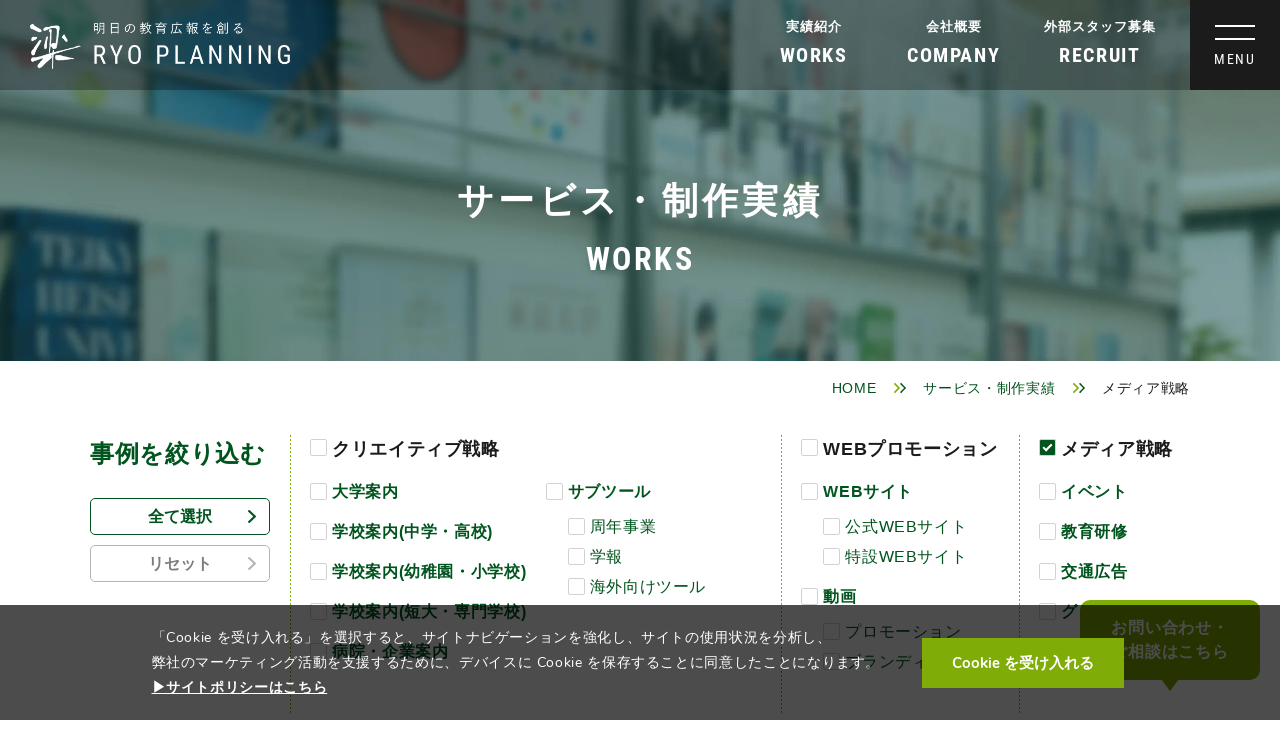

--- FILE ---
content_type: text/html; charset=UTF-8
request_url: https://www.ryo-net.co.jp/service_cat/media/
body_size: 28293
content:
<!DOCTYPE html>
<html lang="ja">
<head>
<!-- Google Tag Manager -->
<script>
(function(w,d,s,l,i){w[l]=w[l]||[];w[l].push({'gtm.start':
new Date().getTime(),event:'gtm.js'});var f=d.getElementsByTagName(s)[0],
j=d.createElement(s),dl=l!='dataLayer'?'&l='+l:'';j.async=true;j.src=
'https://www.googletagmanager.com/gtm.js?id='+i+dl;f.parentNode.insertBefore(j,f);
})(window,document,'script','dataLayer','GTM-TWKZNJM');
</script>
<meta charset="utf-8">
<meta content="width=device-width" name="viewport">
<meta content="telephone=no" name="format-detection">
<meta name="description" content="大学・学校などのパンフレット・WEB制作。教育広報をサポート">
<!-- ogp -->
<meta property="og:type" content="article">
<meta property="og:title" content="メディア戦略 | イベント | サービス・制作実績 | 株式会社梁プランニング ">
<meta property="og:description" content="大学・学校などのパンフレット・WEB制作。教育広報をサポート">
<meta property="og:url" content="https://www.ryo-net.co.jp/service_cat/media/">
<meta property="og:site_name" content="株式会社梁プランニング ">
<meta property="og:image" content="https://www.ryo-net.co.jp/wordpress/wp-content/themes/ryo/assets/img/shared/ogp.jpg">
<meta property="fb:app_id" content="2022829964414072">
<!-- icon -->
<link rel="icon" href="https://www.ryo-net.co.jp/wordpress/wp-content/themes/ryo/assets/img/shared/favicon.png" type="image/x-icon">
<link rel="shortcut icon" href="https://www.ryo-net.co.jp/wordpress/wp-content/themes/ryo/assets/img/shared/favicon.png" type="image/x-icon">
<link rel="apple-touch-icon" href="https://www.ryo-net.co.jp/wordpress/wp-content/themes/ryo/assets/img/shared/appletouch.png">
<link rel="apple-touch-icon-precomposed" href="https://www.ryo-net.co.jp/wordpress/wp-content/themes/ryo/assets/img/shared/webclip.png">
<!-- css -->
<link rel="stylesheet" href="https://www.ryo-net.co.jp/wordpress/wp-content/themes/ryo/assets/css/reset.css">
<link rel="stylesheet" href="https://www.ryo-net.co.jp/wordpress/wp-content/themes/ryo/assets/css/style.css?20230606">
<style>
/*--------------------------------------------------
  = 01. Base
--------------------------------------------------*/
html {
	line-height: 2;
	-webkit-text-size-adjust: 100%;
	-ms-text-size-adjust: 100%;
	scroll-behavior: smooth;
}
body {
	position: relative;
	width: 100%;
	color: #1b1b1b;
	font-family: "游ゴシック体", YuGothic, "游ゴシック Medium", "Yu Gothic Medium", "游ゴシック", "Yu Gothic", sans-serif;
	font-style: normal;
	font-weight: 500;
	letter-spacing: .04em;
}
img {
	max-width: 100%;
	height: auto;
	vertical-align: top;
}
a {
	color: #00531e;
	text-decoration: none;
	cursor: pointer;
	transition: all 0.4s;
}
strong {
	font-weight: 700;
}
/* = PC (768px以上)
----------------------------------------------- */
@media print, screen and (min-width: 768px) {
	html {
		font-size: 62.5%;
	}
	body {
		min-width: 1140px;
		line-height: 1.62;
		font-size: 1.6rem;
	}
	.sp {
		display: none !important;
	}
	a:hover {
		color: rgba(0, 83, 30, 0.8);
	}
	a[href*="tel:"] {
		pointer-events: none;
		cursor: default;
	}
}
/* = SP (767px以下)
----------------------------------------------- */
@media screen and (max-width: 767px) {
	html {
		font-size: calc(100vw / 75);
	}
	body {
		min-width: 300px;
		line-height: 1.53;
		font-size: 2.6rem;
	}
	.pc {
		display: none !important;
	}
}
/*--------------------------------------------------
  =  02. Font
--------------------------------------------------*/
@font-face {
	font-family: "RCBold";
	src: url("https://www.ryo-net.co.jp/wordpress/wp-content/themes/ryo/assets/font/RobotoCondensed-Bold.woff") format("woff");
	font-weight: normal;
	font-style: normal;
	font-display: swap;
}
@font-face {
	font-family: "RCRegular";
	src: url("https://www.ryo-net.co.jp/wordpress/wp-content/themes/ryo/assets/font/RobotoCondensed-Regular.woff") format("woff");
	font-weight: normal;
	font-style: normal;
	font-display: swap;
}
@font-face {
	font-family: "RCLight";
	src: url("https://www.ryo-net.co.jp/wordpress/wp-content/themes/ryo/assets/font/RobotoCondensed-Light.woff") format("woff");
	font-weight: normal;
	font-style: normal;
	font-display: swap;
}
@font-face {
	font-family: "DinBold";
	src: url("https://www.ryo-net.co.jp/wordpress/wp-content/themes/ryo/assets/font/Din-Bold.woff") format("woff");
	font-weight: normal;
	font-style: normal;
	font-display: swap;
}
/*--------------------------------------------------
  = 03. Keyframes
--------------------------------------------------*/
@keyframes zoomImg {
	50% {
		-webkit-transform: scale(1.05);
	}
}
@keyframes zoomImg_2x {
	50% {
		-webkit-transform: scale(1.2);
	}
}
@keyframes inquiryBtnFixed {
	from {
		transform: translateY(100%);
		opacity: 0;
	}
	to {
		transform: translateY(0);
		opacity: 1;
	}
}
@keyframes inquiryBtnHide {
	from {
		transform: translateY(0);
		opacity: 1;
	}
	to {
		transform: translateY(100%);
		opacity: 0;
	}
}
@keyframes fadeIn_first {
	0% {
		opacity: 0;
	}
	100% {
		opacity: 1;
		transform: translateX(0);
	}
}
@keyframes scrollDown {
	0% {
		transform-origin: top;
		transform: scaleY(0);
	}
	45% {
		transform-origin: top;
		transform: scaleY(1);
	}
	55% {
		transform-origin: bottom;
		transform: scaleY(1);
	}
	100% {
		transform-origin: bottom;
		transform: scaleY(0);
	}
}
@keyframes shivering {
	0% {
		transform: translate(0, 0);
	}
	5% {
		transform: translate(-5px, -0);
	}
	10% {
		transform: translate(5px, 0);
	}
	15% {
		transform: translate(-5px, -0);
	}
	20% {
		transform: translate(5px, 0);
	}
	25% {
		transform: translate(-5px, -0);
	}
	30% {
		transform: translate(0, 0);
	}
	100% {
		transform: translate(0, 0);
	}
}
@keyframes copy_fadein {
	0% {
		opacity: 0;
	}
	100% {
		opacity: 1;
	}
}
@keyframes copy_bg {
	0% {
		left: 0;
		right: 100%;
	}
	40% {
		left: 0;
		right: 0;
	}
	60% {
		left: 0;
		right: 0;
	}
	100% {
		left: 100%;
		right: 0;
	}
}
@keyframes copy_bg_top {
	0% {
		top: 0;
		bottom: 100%;
	}
	40% {
		top: 0;
		bottom: 0;
	}
	60% {
		top: 0;
		bottom: 0;
	}
	100% {
		top: 100%;
		bottom: 0;
	}
}
/*--------------------------------------------------
  = 04. Animation（_an）
--------------------------------------------------*/
/*--------------------------------------------------
  = an_fadeIn
--------------------------------------------------*/
.an_fadeInUp {
	opacity: 0;
	transform: translate(0, 50%);
	transition: all .8s;
}
.an_fadeInRight {
	opacity: 0;
	transform: translate(50%, 0);
	transition: all .8s;
}
.an_fadeInLeft {
	opacity: 0;
	transform: translate(-50%, 0);
	transition: all .8s;
}
.an_fadeInUp.is-show, .an_fadeInRight.is-show, .an_fadeInLeft.is-show {
	opacity: 1;
	transform: translate(0, 0);
}
.an_fadeInUp.is-first, .an_fadeInUp.is-first-one, .an_fadeInLeft.is-first, .an_fadeInRight.is-first {
	animation: fadeIn_first .8s forwards;
}
.an_fadeInUp.is-first-one:nth-child(1) {
	animation-delay: .1s;
}
.an_fadeInUp.is-first-one:nth-child(2) {
	animation-delay: .3s;
}
.an_fadeInUp.is-first-one:nth-child(3) {
	animation-delay: .6s;
}
.an_fadeInUp.is-first-one:nth-child(4) {
	animation-delay: .9s;
}
.an_fadeInUp.is-first-one:nth-child(5) {
	animation-delay: 1.2s;
}
.an_fadeInUp.is-first-one:nth-child(6) {
	animation-delay: 1.5s;
}
/*--------------------------------------------------
  = 05. Plugin
--------------------------------------------------*/
/*--------------------------------------------------
  = Swiper 5.4.5 (http://swiperjs.com)
--------------------------------------------------*/
@font-face {
	font-family: swiper-icons;
	src: url("data:application/font-woff;charset=utf-8;base64, [base64]//wADZ2x5ZgAAAywAAADMAAAD2MHtryVoZWFkAAABbAAAADAAAAA2E2+eoWhoZWEAAAGcAAAAHwAAACQC9gDzaG10eAAAAigAAAAZAAAArgJkABFsb2NhAAAC0AAAAFoAAABaFQAUGG1heHAAAAG8AAAAHwAAACAAcABAbmFtZQAAA/gAAAE5AAACXvFdBwlwb3N0AAAFNAAAAGIAAACE5s74hXjaY2BkYGAAYpf5Hu/j+W2+MnAzMYDAzaX6QjD6/4//Bxj5GA8AuRwMYGkAPywL13jaY2BkYGA88P8Agx4j+/8fQDYfA1AEBWgDAIB2BOoAeNpjYGRgYNBh4GdgYgABEMnIABJzYNADCQAACWgAsQB42mNgYfzCOIGBlYGB0YcxjYGBwR1Kf2WQZGhhYGBiYGVmgAFGBiQQkOaawtDAoMBQxXjg/wEGPcYDDA4wNUA2CCgwsAAAO4EL6gAAeNpj2M0gyAACqxgGNWBkZ2D4/wMA+xkDdgAAAHjaY2BgYGaAYBkGRgYQiAHyGMF8FgYHIM3DwMHABGQrMOgyWDLEM1T9/w8UBfEMgLzE////P/5//f/V/xv+r4eaAAeMbAxwIUYmIMHEgKYAYjUcsDAwsLKxc3BycfPw8jEQA/[base64]/uznmfPFBNODM2K7MTQ45YEAZqGP81AmGGcF3iPqOop0r1SPTaTbVkfUe4HXj97wYE+yNwWYxwWu4v1ugWHgo3S1XdZEVqWM7ET0cfnLGxWfkgR42o2PvWrDMBSFj/IHLaF0zKjRgdiVMwScNRAoWUoH78Y2icB/yIY09An6AH2Bdu/UB+yxopYshQiEvnvu0dURgDt8QeC8PDw7Fpji3fEA4z/PEJ6YOB5hKh4dj3EvXhxPqH/SKUY3rJ7srZ4FZnh1PMAtPhwP6fl2PMJMPDgeQ4rY8YT6Gzao0eAEA409DuggmTnFnOcSCiEiLMgxCiTI6Cq5DZUd3Qmp10vO0LaLTd2cjN4fOumlc7lUYbSQcZFkutRG7g6JKZKy0RmdLY680CDnEJ+UMkpFFe1RN7nxdVpXrC4aTtnaurOnYercZg2YVmLN/d/gczfEimrE/fs/bOuq29Zmn8tloORaXgZgGa78yO9/cnXm2BpaGvq25Dv9S4E9+5SIc9PqupJKhYFSSl47+Qcr1mYNAAAAeNptw0cKwkAAAMDZJA8Q7OUJvkLsPfZ6zFVERPy8qHh2YER+3i/BP83vIBLLySsoKimrqKqpa2hp6+jq6RsYGhmbmJqZSy0sraxtbO3sHRydnEMU4uR6yx7JJXveP7WrDycAAAAAAAH//wACeNpjYGRgYOABYhkgZgJCZgZNBkYGLQZtIJsFLMYAAAw3ALgAeNolizEKgDAQBCchRbC2sFER0YD6qVQiBCv/H9ezGI6Z5XBAw8CBK/m5iQQVauVbXLnOrMZv2oLdKFa8Pjuru2hJzGabmOSLzNMzvutpB3N42mNgZGBg4GKQYzBhYMxJLMlj4GBgAYow/P/PAJJhLM6sSoWKfWCAAwDAjgbRAAB42mNgYGBkAIIbCZo5IPrmUn0hGA0AO8EFTQAA") format("woff");
	font-weight: 400;
	font-style: normal;
}
:root {
	--swiper-theme-color: #007aff;
}
.swiper-container {
	margin-left: auto;
	margin-right: auto;
	position: relative;
	overflow: hidden;
	list-style: none;
	padding: 0;
	z-index: 1;
}
.swiper-container-vertical>.swiper-wrapper {
	flex-direction: column;
}
.swiper-wrapper {
	position: relative;
	width: 100%;
	height: 100%;
	z-index: 1;
	display: flex;
	transition-property: transform;
	box-sizing: content-box;
}
.swiper-container-android .swiper-slide, .swiper-wrapper {
	transform: translate3d(0px, 0, 0);
}
.swiper-container-multirow>.swiper-wrapper {
	flex-wrap: wrap;
}
.swiper-container-multirow-column>.swiper-wrapper {
	flex-wrap: wrap;
	flex-direction: column;
}
.swiper-container-free-mode>.swiper-wrapper {
	transition-timing-function: ease-out;
	margin: 0 auto;
}
.swiper-slide {
	flex-shrink: 0;
	width: 100%;
	height: 100%;
	position: relative;
	transition-property: transform;
}
.swiper-slide-invisible-blank {
	visibility: hidden;
}
.swiper-container-autoheight, .swiper-container-autoheight .swiper-slide {
	height: auto;
}
.swiper-container-autoheight .swiper-wrapper {
	align-items: flex-start;
	transition-property: transform, height;
}
.swiper-container-3d {
	perspective: 1200px;
}
.swiper-container-3d .swiper-cube-shadow, .swiper-container-3d .swiper-slide, .swiper-container-3d .swiper-slide-shadow-bottom, .swiper-container-3d .swiper-slide-shadow-left, .swiper-container-3d .swiper-slide-shadow-right, .swiper-container-3d .swiper-slide-shadow-top, .swiper-container-3d .swiper-wrapper {
	transform-style: preserve-3d;
}
.swiper-container-3d .swiper-slide-shadow-bottom, .swiper-container-3d .swiper-slide-shadow-left, .swiper-container-3d .swiper-slide-shadow-right, .swiper-container-3d .swiper-slide-shadow-top {
	position: absolute;
	left: 0;
	top: 0;
	width: 100%;
	height: 100%;
	pointer-events: none;
	z-index: 10;
}
.swiper-container-3d .swiper-slide-shadow-left {
	background-image: linear-gradient(to left, rgba(0, 0, 0, 0.5), rgba(0, 0, 0, 0));
}
.swiper-container-3d .swiper-slide-shadow-right {
	background-image: linear-gradient(to right, rgba(0, 0, 0, 0.5), rgba(0, 0, 0, 0));
}
.swiper-container-3d .swiper-slide-shadow-top {
	background-image: linear-gradient(to top, rgba(0, 0, 0, 0.5), rgba(0, 0, 0, 0));
}
.swiper-container-3d .swiper-slide-shadow-bottom {
	background-image: linear-gradient(to bottom, rgba(0, 0, 0, 0.5), rgba(0, 0, 0, 0));
}
.swiper-container-css-mode>.swiper-wrapper {
	overflow: auto;
	scrollbar-width: none;
	-ms-overflow-style: none;
}
.swiper-container-css-mode>.swiper-wrapper::-webkit-scrollbar {
	display: none;
}
.swiper-container-css-mode>.swiper-wrapper>.swiper-slide {
	scroll-snap-align: start start;
}
.swiper-container-horizontal.swiper-container-css-mode>.swiper-wrapper {
	scroll-snap-type: x mandatory;
}
.swiper-container-vertical.swiper-container-css-mode>.swiper-wrapper {
	scroll-snap-type: y mandatory;
}
:root {
	--swiper-navigation-size: 44px;
}
.swiper-button-next, .swiper-button-prev {
	position: absolute;
	top: 50%;
	width: calc(var(--swiper-navigation-size)/ 44 * 27);
	height: var(--swiper-navigation-size);
	margin-top: calc(-1 * var(--swiper-navigation-size)/ 2);
	z-index: 10;
	cursor: pointer;
	display: flex;
	align-items: center;
	justify-content: center;
	color: var(--swiper-navigation-color, var(--swiper-theme-color));
}
.swiper-button-next.swiper-button-disabled, .swiper-button-prev.swiper-button-disabled {
	opacity: .35;
	cursor: auto;
	pointer-events: none;
}
.swiper-button-next:after, .swiper-button-prev:after {
	font-family: swiper-icons;
	font-size: var(--swiper-navigation-size);
	text-transform: none !important;
	letter-spacing: 0;
	text-transform: none;
	font-variant: initial;
	line-height: 1;
}
.swiper-button-prev, .swiper-container-rtl .swiper-button-next {
	left: 10px;
	right: auto;
}
.swiper-button-prev:after, .swiper-container-rtl .swiper-button-next:after {
	content: 'prev';
}
.swiper-button-next, .swiper-container-rtl .swiper-button-prev {
	right: 10px;
	left: auto;
}
.swiper-button-next:after, .swiper-container-rtl .swiper-button-prev:after {
	content: 'next';
}
.swiper-button-next.swiper-button-white, .swiper-button-prev.swiper-button-white {
	--swiper-navigation-color: #ffffff;
}
.swiper-button-next.swiper-button-black, .swiper-button-prev.swiper-button-black {
	--swiper-navigation-color: #000000;
}
.swiper-button-lock {
	display: none;
}
.swiper-pagination {
	position: absolute;
	text-align: center;
	transition: .3s opacity;
	transform: translate3d(0, 0, 0);
	z-index: 10;
}
.swiper-pagination.swiper-pagination-hidden {
	opacity: 0;
}
.swiper-container-horizontal>.swiper-pagination-bullets, .swiper-pagination-custom, .swiper-pagination-fraction {
	bottom: 10px;
	left: 0;
	width: 100%;
}
.swiper-pagination-bullets-dynamic {
	overflow: hidden;
	font-size: 0;
}
.swiper-pagination-bullets-dynamic .swiper-pagination-bullet {
	transform: scale(0.33);
	position: relative;
}
.swiper-pagination-bullets-dynamic .swiper-pagination-bullet-active {
	transform: scale(1);
}
.swiper-pagination-bullets-dynamic .swiper-pagination-bullet-active-main {
	transform: scale(1);
}
.swiper-pagination-bullets-dynamic .swiper-pagination-bullet-active-prev {
	transform: scale(0.66);
}
.swiper-pagination-bullets-dynamic .swiper-pagination-bullet-active-prev-prev {
	transform: scale(0.33);
}
.swiper-pagination-bullets-dynamic .swiper-pagination-bullet-active-next {
	transform: scale(0.66);
}
.swiper-pagination-bullets-dynamic .swiper-pagination-bullet-active-next-next {
	transform: scale(0.33);
}
.swiper-pagination-bullet {
	width: 8px;
	height: 8px;
	display: inline-block;
	border-radius: 100%;
	background: #000;
	opacity: .2;
}
button.swiper-pagination-bullet {
	border: none;
	margin: 0;
	padding: 0;
	box-shadow: none;
	appearance: none;
}
.swiper-pagination-clickable .swiper-pagination-bullet {
	cursor: pointer;
}
.swiper-pagination-bullet-active {
	opacity: 1;
	background: var(--swiper-pagination-color, var(--swiper-theme-color));
}
.swiper-container-vertical>.swiper-pagination-bullets {
	right: 10px;
	top: 50%;
	transform: translate3d(0px, -50%, 0);
}
.swiper-container-vertical>.swiper-pagination-bullets .swiper-pagination-bullet {
	margin: 6px 0;
	display: block;
}
.swiper-container-vertical>.swiper-pagination-bullets.swiper-pagination-bullets-dynamic {
	top: 50%;
	transform: translateY(-50%);
	width: 8px;
}
.swiper-container-vertical>.swiper-pagination-bullets.swiper-pagination-bullets-dynamic .swiper-pagination-bullet {
	display: inline-block;
	transition: .2s transform, .2s top;
}
.swiper-container-horizontal>.swiper-pagination-bullets .swiper-pagination-bullet {
	margin: 0 4px;
}
.swiper-container-horizontal>.swiper-pagination-bullets.swiper-pagination-bullets-dynamic {
	left: 50%;
	transform: translateX(-50%);
	white-space: nowrap;
}
.swiper-container-horizontal>.swiper-pagination-bullets.swiper-pagination-bullets-dynamic .swiper-pagination-bullet {
	transition: .2s transform, .2s left;
}
.swiper-container-horizontal.swiper-container-rtl>.swiper-pagination-bullets-dynamic .swiper-pagination-bullet {
	transition: .2s transform, .2s right;
}
.swiper-pagination-progressbar {
	background: rgba(0, 0, 0, 0.25);
	position: absolute;
}
.swiper-pagination-progressbar .swiper-pagination-progressbar-fill {
	background: var(--swiper-pagination-color, var(--swiper-theme-color));
	position: absolute;
	left: 0;
	top: 0;
	width: 100%;
	height: 100%;
	transform: scale(0);
	transform-origin: left top;
}
.swiper-container-rtl .swiper-pagination-progressbar .swiper-pagination-progressbar-fill {
	transform-origin: right top;
}
.swiper-container-horizontal>.swiper-pagination-progressbar, .swiper-container-vertical>.swiper-pagination-progressbar.swiper-pagination-progressbar-opposite {
	width: 100%;
	height: 4px;
	left: 0;
	top: 0;
}
.swiper-container-horizontal>.swiper-pagination-progressbar.swiper-pagination-progressbar-opposite, .swiper-container-vertical>.swiper-pagination-progressbar {
	width: 4px;
	height: 100%;
	left: 0;
	top: 0;
}
.swiper-pagination-white {
	--swiper-pagination-color: #ffffff;
}
.swiper-pagination-black {
	--swiper-pagination-color: #000000;
}
.swiper-pagination-lock {
	display: none;
}
.swiper-scrollbar {
	border-radius: 10px;
	position: relative;
	-ms-touch-action: none;
	background: rgba(0, 0, 0, 0.1);
}
.swiper-container-horizontal>.swiper-scrollbar {
	position: absolute;
	left: 1%;
	bottom: 3px;
	z-index: 50;
	height: 5px;
	width: 98%;
}
.swiper-container-vertical>.swiper-scrollbar {
	position: absolute;
	right: 3px;
	top: 1%;
	z-index: 50;
	width: 5px;
	height: 98%;
}
.swiper-scrollbar-drag {
	height: 100%;
	width: 100%;
	position: relative;
	background: rgba(0, 0, 0, 0.5);
	border-radius: 10px;
	left: 0;
	top: 0;
}
.swiper-scrollbar-cursor-drag {
	cursor: move;
}
.swiper-scrollbar-lock {
	display: none;
}
.swiper-zoom-container {
	width: 100%;
	height: 100%;
	display: flex;
	justify-content: center;
	align-items: center;
	text-align: center;
}
.swiper-zoom-container>canvas, .swiper-zoom-container>img, .swiper-zoom-container>svg {
	max-width: 100%;
	max-height: 100%;
	object-fit: contain;
}
.swiper-slide-zoomed {
	cursor: move;
}
.swiper-lazy-preloader {
	width: 42px;
	height: 42px;
	position: absolute;
	left: 50%;
	top: 50%;
	margin-left: -21px;
	margin-top: -21px;
	z-index: 10;
	transform-origin: 50%;
	animation: swiper-preloader-spin 1s infinite linear;
	box-sizing: border-box;
	border: 4px solid var(--swiper-preloader-color, var(--swiper-theme-color));
	border-radius: 50%;
	border-top-color: transparent;
}
.swiper-lazy-preloader-white {
	--swiper-preloader-color: #fff;
}
.swiper-lazy-preloader-black {
	--swiper-preloader-color: #000;
}
@keyframes swiper-preloader-spin {
	100% {
		transform: rotate(360deg);
	}
}
.swiper-container .swiper-notification {
	position: absolute;
	left: 0;
	top: 0;
	pointer-events: none;
	opacity: 0;
	z-index: -1000;
}
.swiper-container-fade.swiper-container-free-mode .swiper-slide {
	transition-timing-function: ease-out;
}
.swiper-container-fade .swiper-slide {
	pointer-events: none;
	transition-property: opacity;
}
.swiper-container-fade .swiper-slide .swiper-slide {
	pointer-events: none;
}
.swiper-container-fade .swiper-slide-active, .swiper-container-fade .swiper-slide-active .swiper-slide-active {
	pointer-events: auto;
}
.swiper-container-cube {
	overflow: visible;
}
.swiper-container-cube .swiper-slide {
	pointer-events: none;
	backface-visibility: hidden;
	z-index: 1;
	visibility: hidden;
	transform-origin: 0 0;
	width: 100%;
	height: 100%;
}
.swiper-container-cube .swiper-slide .swiper-slide {
	pointer-events: none;
}
.swiper-container-cube.swiper-container-rtl .swiper-slide {
	transform-origin: 100% 0;
}
.swiper-container-cube .swiper-slide-active, .swiper-container-cube .swiper-slide-active .swiper-slide-active {
	pointer-events: auto;
}
.swiper-container-cube .swiper-slide-active, .swiper-container-cube .swiper-slide-next, .swiper-container-cube .swiper-slide-next+.swiper-slide, .swiper-container-cube .swiper-slide-prev {
	pointer-events: auto;
	visibility: visible;
}
.swiper-container-cube .swiper-slide-shadow-bottom, .swiper-container-cube .swiper-slide-shadow-left, .swiper-container-cube .swiper-slide-shadow-right, .swiper-container-cube .swiper-slide-shadow-top {
	z-index: 0;
	backface-visibility: hidden;
}
.swiper-container-cube .swiper-cube-shadow {
	position: absolute;
	left: 0;
	bottom: 0px;
	width: 100%;
	height: 100%;
	background: #000;
	opacity: .6;
	filter: blur(50px);
	z-index: 0;
}
.swiper-container-flip {
	overflow: visible;
}
.swiper-container-flip .swiper-slide {
	pointer-events: none;
	backface-visibility: hidden;
	z-index: 1;
}
.swiper-container-flip .swiper-slide .swiper-slide {
	pointer-events: none;
}
.swiper-container-flip .swiper-slide-active, .swiper-container-flip .swiper-slide-active .swiper-slide-active {
	pointer-events: auto;
}
.swiper-container-flip .swiper-slide-shadow-bottom, .swiper-container-flip .swiper-slide-shadow-left, .swiper-container-flip .swiper-slide-shadow-right, .swiper-container-flip .swiper-slide-shadow-top {
	z-index: 0;
	backface-visibility: hidden;
}
/*--------------------------------------------------
  =  06. Layout（ly_）
--------------------------------------------------*/
/*--------------------------------------------------
  = ly_header
--------------------------------------------------*/
.ly_header {
	position: absolute;
	top: 0;
	left: 0;
	width: 100%;
	background-color: rgba(0, 0, 0, 0.3);
	z-index: 999;
}
/*--------------------------------------------------
  = ly_footer
--------------------------------------------------*/
.ly_footer {
	position: relative;
}
.ly_footer_inner {
	background-color: #00531e;
}
/* = SP (767px以下)
----------------------------------------------- */
@media screen and (max-width: 767px) {
	.ly_footer .bl_comBnr_body {
		min-height: 24rem;
	}
}
/*--------------------------------------------------
  = ly_cont
--------------------------------------------------*/
.ly_contWrapper {
	overflow: hidden;
}
.ly_cont__col .ly_cont_main {
	padding: 0;
}
/* = PC (768px以上)
----------------------------------------------- */
@media print, screen and (min-width: 768px) {
	.ly_cont {
		max-width: 1100px;
		margin: 0 auto;
		padding: 0 2rem;
		box-sizing: content-box;
	}
	.ly_cont__col {
		display: flex;
		justify-content: space-between;
		margin: 3rem auto 12rem;
	}
	.ly_cont__col .ly_cont_main {
		width: 78rem;
	}
	.ly_cont__col .ly_cont_side {
		width: 27rem;
	}
	.ly_cont_main {
		padding: 3rem 0 10rem;
	}
}
/* = SP (767px以下)
----------------------------------------------- */
@media screen and (max-width: 767px) {
	.ly_cont {
		padding: 0 2rem;
	}
	.ly_cont__col {
		padding: 3rem 2rem 13rem;
	}
	.ly_cont__col .ly_cont_side {
		margin-top: 8rem;
	}
	.ly_cont_main {
		padding: 2rem 0 14rem;
	}
}
/*--------------------------------------------------
  = 07. Block（bl_）
--------------------------------------------------*/
/*--------------------------------------------------
  = bl_headerUnits
--------------------------------------------------*/
.bl_headerUnits {
	position: relative;
}
.bl_headerUnits_logo img {
	width: 100%;
}
.home .bl_headerUnits_logo {
	pointer-events: none;
}
/* = PC (768px以上)
----------------------------------------------- */
@media print, screen and (min-width: 768px) {
	.bl_headerUnits {
		display: flex;
		justify-content: flex-end;
		height: 9rem;
		margin-right: 9rem;
	}
	.bl_headerUnits_logo {
		position: absolute;
		top: 2.2rem;
		left: 3rem;
		width: 26rem;
	}
	.bl_headerUnits_nav {
		display: flex;
		margin-right: 1.4rem;
	}
	.bl_headerUnits_nav_item {
		min-width: 10rem;
		margin: 0 2rem;
		overflow: hidden;
	}
	.bl_headerUnits_nav_link {
		display: block;
		position: relative;
		height: 9rem;
		padding-top: 2rem;
		color: #fff;
		line-height: 1;
		font-size: 1.3rem;
		font-weight: 600;
		text-align: center;
		letter-spacing: .08em;
	}
	.bl_headerUnits_nav_link[title]::before {
		content: attr(title);
		display: block;
		position: absolute;
		right: 0;
		bottom: 2.5rem;
		left: 0;
		margin: auto;
		line-height: 1;
		font-size: 2rem;
		font-family: "RCBold";
		letter-spacing: .08em;
	}
	.bl_headerUnits_nav_link::after {
		content: "";
		display: block;
		position: absolute;
		bottom: 0;
		left: 0;
		width: 100%;
		height: .5rem;
		background: #7fac06;
		transition: all 0.4s ease-in-out 0s;
		transform: translateX(-100%);
	}
	.bl_headerUnits_nav_link:hover {
		color: rgba(255, 255, 255, 0.8);
	}
	.bl_headerUnits_nav_link:hover::after {
		transform: translateX(0);
	}
}
/* = SP (767px以下)
----------------------------------------------- */
@media screen and (max-width: 767px) {
	.bl_headerUnits {
		display: flex;
		align-items: center;
		height: 12rem;
	}
	.bl_headerUnits_logo {
		margin-left: 3rem;
		width: 38rem;
	}
}
/*--------------------------------------------------
  = bl_footerUnits
--------------------------------------------------*/
.bl_footerUnits {
	text-align: center;
}
.bl_footerUnits * {
	letter-spacing: .06em;
}
.bl_footerUnits_logo {
	margin: 0 auto;
}
.bl_footerUnits_logo img {
	width: 100%;
}
.bl_footerUnits_txt {
	color: #fff;
}
.bl_footerUnits_tel {
	display: inline-block;
}
.bl_footerUnits_tel_link {
	display: block;
	position: relative;
	color: #fff;
	line-height: 1;
	font-family: "RCRegular";
}
.bl_footerUnits_tel_link::before {
	content: "";
	display: block;
	position: absolute;
	left: 0;
	background: url(https://www.ryo-net.co.jp/wordpress/wp-content/themes/ryo/assets/img/shared/icon_tel01.svg) no-repeat center/100%;
}
.bl_footerUnits_tel.is-show .bl_footerUnits_tel_link::before {
	animation: shivering 1.5s .5s;
}
/* = PC (768px以上)
----------------------------------------------- */
@media print, screen and (min-width: 768px) {
	.bl_footerUnits {
		padding: 6rem 0 3.5rem;
	}
	.bl_footerUnits_logo {
		width: 34.3rem;
	}
	.bl_footerUnits_txt {
		margin-top: 2rem;
		font-size: 1.5rem;
	}
	.bl_footerUnits_tel {
		margin-top: 2rem;
	}
	.bl_footerUnits_tel_link {
		padding-left: 3.5rem;
		font-size: 3.2rem;
	}
	.bl_footerUnits_tel_link::before {
		top: .5rem;
		width: 2.2rem;
		height: 2.2rem;
	}
}
/* = SP (767px以下)
----------------------------------------------- */
@media screen and (max-width: 767px) {
	.bl_footerUnits {
		padding: 8rem 0 5rem;
	}
	.bl_footerUnits_logo {
		width: 43rem;
	}
	.bl_footerUnits_txt {
		margin-top: 4rem;
		font-size: 2.4rem;
	}
	.bl_footerUnits_tel {
		margin-top: 4rem;
	}
	.bl_footerUnits_tel_link {
		padding-left: 5.5rem;
		font-size: 5rem;
	}
	.bl_footerUnits_tel_link::before {
		top: 1rem;
		width: 3.1rem;
		height: 3.1rem;
	}
}
/*--------------------------------------------------
  = bl_copyright
--------------------------------------------------*/
.bl_copyright {
	position: relative;
}
.bl_copyright .el_pmark {
	position: absolute;
	top: 50%;
	transform: translateY(-50%);
}
/* = PC (768px以上)
----------------------------------------------- */
@media print, screen and (min-width: 768px) {
	.bl_copyright {
		max-width: 1100px;
		margin: 0 auto;
		padding: 0 2rem;
		box-sizing: content-box;
		padding: 3.8rem 0;
	}
	.bl_copyright .el_pmark {
		left: .5rem;
		width: 6rem;
		height: 6rem;
	}
}
/* = SP (767px以下)
----------------------------------------------- */
@media screen and (max-width: 767px) {
	.bl_copyright {
		padding: 3rem 0;
	}
	.bl_copyright .el_pmark {
		left: 4rem;
		width: 10rem;
		height: 10rem;
	}
}
/*--------------------------------------------------
  = bl_navMenu
--------------------------------------------------*/
.bl_navMenu {
	position: absolute;
	top: 0;
	right: 0;
	z-index: 999;
}
.bl_navMenu_icon {
	position: relative;
	display: block;
	top: 0;
	right: 0;
	z-index: 1010;
	background-color: #1b1b1b;
	cursor: pointer;
	overflow: hidden;
}
.bl_navMenu_line {
	display: block;
	position: absolute;
	left: 0;
	right: 0;
	margin: auto;
	transition: all 0.3s ease-in-out;
}
.bl_navMenu_line::before, .bl_navMenu_line::after {
	content: "";
	display: block;
	position: absolute;
	left: 0;
	right: 0;
	background: #fff;
	transform: rotate(0);
	-webkit-transform: rotate(0);
	transition: all 0.3s ease-in-out;
}
.bl_navMenu_line::before {
	top: 0;
}
.bl_navMenu_line::after {
	bottom: 0;
}
.bl_navMenu_txt {
	display: block;
	position: relative;
	width: 100%;
	height: 100%;
	color: #fff;
	line-height: 1;
	font-family: "RCRegular";
	text-align: center;
	letter-spacing: .14em;
}
.bl_navMenu_txt::before {
	content: "MENU";
	display: block;
	position: absolute;
	left: 0;
	width: 100%;
	text-align: center;
}
.bl_navMenu_cont {
	position: fixed;
	top: 0;
	left: 0;
	width: 100%;
	background-color: #00531e;
	transition: 0.5s ease-in-out;
	overflow: scroll;
	z-index: 99;
	visibility: hidden;
	opacity: 0;
}
.bl_navMenu.is-fixed {
	position: fixed;
}
#bl_navMenu_checkbox {
	display: none;
}
#bl_navMenu_checkbox:checked~.bl_navMenu_icon .bl_navMenu_line::before, #bl_navMenu_checkbox:checked~.bl_navMenu_icon .bl_navMenu_line::after {
	content: "";
	display: block;
	position: absolute;
	left: 0;
	right: 0;
	bottom: auto;
	margin: auto;
}
#bl_navMenu_checkbox:checked~.bl_navMenu_icon .bl_navMenu_line::before {
	transform: rotate(-45deg);
}
#bl_navMenu_checkbox:checked~.bl_navMenu_icon .bl_navMenu_line::after {
	transform: rotate(45deg);
}
#bl_navMenu_checkbox:checked~.bl_navMenu_icon .bl_navMenu_txt::before {
	content: "CLOSE";
}
#bl_navMenu_checkbox:checked~.bl_navMenu_cont {
	visibility: visible;
	opacity: 1;
}
/* = PC (768px以上)
----------------------------------------------- */
@media print, screen and (min-width: 768px) {
	.bl_navMenu_icon {
		width: 9rem;
		height: 9rem;
	}
	.bl_navMenu_icon::before {
		content: "";
		display: block;
		position: absolute;
		top: 0;
		left: 0;
		width: 100%;
		height: 100%;
		background-color: #00561f;
		transition: all 0.4s ease-in-out 0s;
		transform: translateX(-100%);
	}
	.bl_navMenu_icon:hover::before {
		transform: translateX(0);
	}
	.bl_navMenu_line {
		top: 2.5rem;
		width: 4rem;
		height: 1.5rem;
	}
	.bl_navMenu_line::before, .bl_navMenu_line::after {
		width: 4rem;
		height: 0.2rem;
	}
	.bl_navMenu_txt {
		font-size: 1.4rem;
	}
	.bl_navMenu_txt::before {
		bottom: 2.4rem;
	}
	.bl_navMenu_cont {
		padding-top: 11.5rem;
	}
	.bl_navMenu_cont_logo {
		position: absolute;
		top: 2.2rem;
		left: 3rem;
		width: 26rem;
		margin-right: 9rem;
	}
	#bl_navMenu_checkbox:checked~.bl_navMenu_icon .bl_navMenu_line {
		top: 1.5rem;
		width: 3rem;
	}
	#bl_navMenu_checkbox:checked~.bl_navMenu_icon .bl_navMenu_line::before, #bl_navMenu_checkbox:checked~.bl_navMenu_icon .bl_navMenu_line::after {
		top: 1.5rem;
		width: 3rem;
	}
}
/* = SP (767px以下)
----------------------------------------------- */
@media screen and (max-width: 767px) {
	.bl_navMenu_icon {
		width: 12rem;
		height: 12rem;
	}
	.bl_navMenu_line {
		top: 3rem;
		width: 5rem;
		height: 2rem;
	}
	.bl_navMenu_line::before, .bl_navMenu_line::after {
		width: 5rem;
		height: .2rem;
	}
	.bl_navMenu_txt {
		font-size: 2rem;
	}
	.bl_navMenu_txt::before {
		bottom: 3rem;
	}
	.bl_navMenu_cont {
		overflow-y: scroll;
		-webkit-overflow-scrolling: touch;
		height: 100vh;
	}
	.bl_navMenu_cont_logo {
		display: flex;
		align-items: center;
		width: 38rem;
		height: 12rem;
		margin-left: 3rem;
	}
	.bl_navMenu_cont_comNav {
		margin-top: 5rem;
	}
	#bl_navMenu_checkbox:checked~.bl_navMenu_icon .bl_navMenu_line {
		top: 2.2rem;
		width: 4.5rem;
	}
	#bl_navMenu_checkbox:checked~.bl_navMenu_icon .bl_navMenu_line::before, #bl_navMenu_checkbox:checked~.bl_navMenu_icon .bl_navMenu_line::after {
		top: 1.5rem;
		width: 4.5rem;
	}
}
/*--------------------------------------------------
  = bl_comNav
--------------------------------------------------*/
.bl_comNav_1st {
	font-family: "RCBold";
	letter-spacing: 0.12em;
}
.bl_comNav_1st_link {
	position: relative;
	color: #fff;
	overflow: hidden;
	z-index: 1;
}
.bl_comNav_2nd {
	letter-spacing: 0.12em;
}
.bl_comNav_2nd .menu-item {
	display: flex;
}
.bl_comNav_2nd .menu-item a {
	position: relative;
	overflow: hidden;
	color: #fff;
	z-index: 1;
}
.bl_comNav_2nd__col {
	display: flex;
	justify-content: space-between;
	flex-wrap: wrap;
}
/* = PC (768px以上)
----------------------------------------------- */
@media print, screen and (min-width: 768px) {
	.bl_comNav {
		display: flex;
		width: 1100px;
		margin: 0 auto;
		padding: 0 2rem 5rem;
		box-sizing: content-box;
	}
	.bl_comNav_item {
		padding: .5rem 2rem .5rem 3.5rem;
		border-left: 1px dotted #80a98f;
	}
	.bl_comNav_item:nth-child(1) {
		width: 30rem;
	}
	.bl_comNav_item:nth-child(2) {
		width: 30rem;
	}
	.bl_comNav_item:nth-child(3) {
		flex: 1;
	}
	.bl_comNav_1st {
		display: flex;
		margin: 0 -.5rem 1.5rem;
		line-height: 1.2;
		font-size: 2.4rem;
	}
	.bl_comNav_1st_link {
		display: inline-block;
		margin: 0 -.5rem;
		padding: 0 .5rem;
	}
	.bl_comNav_1st_link::before {
		content: "";
		display: block;
		position: absolute;
		top: 0;
		left: -.2rem;
		width: 100%;
		height: 100%;
		background-color: #fff;
		transform: translateX(-100%);
		transition: all 0.4s ease-in-out 0s;
		z-index: -1;
	}
	.bl_comNav_1st_link:hover {
		color: #00531e;
	}
	.bl_comNav_1st_link:hover::before {
		transform: translateX(0);
	}
	.bl_comNav_2nd {
		padding-left: 1rem;
		line-height: 1.9;
	}
	.bl_comNav_2nd__col {
		padding-left: 0;
	}
	.bl_comNav_2nd .menu-item+.menu-item {
		margin-top: 1rem;
	}
	.bl_comNav_2nd .menu-item a {
		display: inline-block;
		margin: 0 -.5rem;
		padding: 0 .5rem;
	}
	.bl_comNav_2nd .menu-item a::before {
		content: "";
		display: block;
		position: absolute;
		top: 0;
		left: -.2rem;
		width: 100%;
		height: 100%;
		background-color: #fff;
		transform: translateX(-100%);
		transition: all 0.4s ease-in-out 0s;
		z-index: -1;
	}
	.bl_comNav_2nd .menu-item a:hover {
		color: #00531e;
	}
	.bl_comNav_2nd .menu-item a:hover::before {
		transform: translateX(0);
	}
	.bl_comNav_2nd__col .menu-item {
		width: calc(50% - 3rem);
	}
	.bl_comNav_2nd__col .menu-item+.menu-item {
		margin-top: 0;
	}
	.bl_comNav_2nd__col .menu-item+ :nth-child(n+3) {
		margin-top: 1.5rem;
	}
}
/* = SP (767px以下)
----------------------------------------------- */
@media screen and (max-width: 767px) {
	.bl_comNav {
		padding: 0 4rem 2rem;
	}
	.bl_comNav_item {
		display: flex;
		padding: 3rem 1.5rem 4rem;
		border-top: 1px dotted #80a98f;
	}
	.bl_comNav_1st {
		display: flex;
		flex: 1;
		margin-top: .5rem;
		line-height: 1;
		font-size: 4rem;
	}
	.bl_comNav_1st_link {
		display: block;
	}
	.bl_comNav_2nd {
		width: 37.5rem;
		line-height: 1.9;
	}
	.bl_comNav_2nd .menu-item+.menu-item {
		margin-top: 3rem;
	}
	.bl_comNav_2nd .menu-item a {
		display: block;
		width: 100%;
	}
	.bl_comNav_2nd__col {
		width: 100%;
		padding-top: 1.5rem;
	}
	.bl_comNav_2nd__col .menu-item {
		width: calc(50% - 2.5rem);
	}
	.bl_comNav_2nd__col .menu-item+.menu-item {
		margin-top: 0;
	}
	.bl_comNav_2nd__col .menu-item+ :nth-child(n+3) {
		margin-top: 3rem;
	}
}
/*--------------------------------------------------
  = bl_comBnr
--------------------------------------------------*/
.bl_comBnr_item {
	position: relative;
	display: block;
	overflow: hidden;
	color: #fff;
	box-sizing: content-box;
}
.bl_comBnr_body {
	position: relative;
	z-index: 1;
}
.bl_comBnr_ttl {
	position: relative;
	display: inline-block;
	line-height: 1;
	font-family: "RCBold";
	letter-spacing: 0.12em;
}
.bl_comBnr_ttl::after {
	content: "";
	display: block;
	position: absolute;
	top: 50%;
	right: 0;
	transform: translateY(-50%);
	background: url(https://www.ryo-net.co.jp/wordpress/wp-content/themes/ryo/assets/img/shared/icon_arrow01.svg) no-repeat center/100%;
}
.bl_comBnr_sub {
	font-weight: bold;
	letter-spacing: .06em;
}
.bl_comBnr_txt {
	letter-spacing: .06em;
}
.bl_comBnr__gr {
	background-color: #7fac06;
}
.bl_comBnr__bl {
	background-color: #009e96;
}
/* = PC (768px以上)
----------------------------------------------- */
@media print, screen and (min-width: 768px) {
	.bl_comBnr {
		display: flex;
		min-width: 1140px;
		margin: 0 auto;
	}
	.bl_comBnr_item {
		width: calc(100% / 2);
	}
	.bl_comBnr_item:nth-child(odd) .bl_comBnr_body {
		margin: 0 4rem 0 auto;
		padding-left: 2rem;
	}
	.bl_comBnr_item:nth-child(even) .bl_comBnr_body {
		margin: 0 auto 0 5rem;
		padding-right: 2rem;
	}
	.bl_comBnr_item::before {
		content: "";
		position: absolute;
		top: 0;
		right: -5rem;
		bottom: 0;
		left: 0;
		border-right: 5rem solid transparent;
		transform: translateX(-100%);
		transition: 0.4s ease-in-out;
	}
	.bl_comBnr_item:hover {
		color: #fff;
	}
	.bl_comBnr_item:hover::before {
		transform: translateX(0);
	}
	.bl_comBnr_body {
		display: flex;
		align-items: center;
		max-width: 56rem;
		min-height: 17rem;
		padding: 2rem 0;
	}
	.bl_comBnr_ttlWrapper {
		margin-right: 3rem;
	}
	.bl_comBnr_ttl {
		padding-right: 3.5rem;
		font-size: 4rem;
	}
	.bl_comBnr_ttl::after {
		width: 1rem;
		height: 1.7rem;
	}
	.bl_comBnr_sub {
		margin-top: 1rem;
		font-size: 1.8rem;
	}
	.bl_comBnr_txtWrapper {
		flex: 1;
	}
	.bl_comBnr_txt {
		line-height: 1.73;
		font-size: 1.5rem;
	}
	.bl_comBnr__gr::before {
		border-bottom: 17rem solid #8bbd04;
	}
	.bl_comBnr__bl::before {
		border-bottom: 17rem solid #01aea6;
	}
}
/* = PC (1200px以下)
----------------------------------------------- */
@media print, screen and (max-width: 1200px) and (min-width: 768px) {
	.bl_comBnr_ttlWrapper {
		margin-right: 2rem;
	}
	.bl_comBnr_item:nth-child(odd) .bl_comBnr_body {
		margin: 0 3rem 0 auto;
	}
	.bl_comBnr_item:nth-child(even) .bl_comBnr_body {
		margin: 0 auto 0 3rem;
	}
	.bl_comBnr_sub {
		font-size: 1.7rem;
	}
}
/* = SP (767px以下)
----------------------------------------------- */
@media screen and (max-width: 767px) {
	.bl_comBnr_body {
		display: flex;
		align-items: center;
		justify-content: center;
		min-height: 20rem;
		padding: 2rem 0;
	}
	.bl_comBnr_ttlWrapper {
		text-align: center;
	}
	.bl_comBnr_ttl {
		padding: 0 4.5rem 0 2.25rem;
		font-size: 6rem;
	}
	.bl_comBnr_ttl::after {
		width: 1.6rem;
		height: 2.8rem;
	}
	.bl_comBnr_sub {
		margin-top: 1.5rem;
		font-size: 3.2rem;
	}
}
/*--------------------------------------------------
  = bl_card
--------------------------------------------------*/
.bl_card__link {
	display: block;
}
.bl_card_imgWrapper {
	position: relative;
	overflow: hidden;
	transition: all 0.4s;
}
.bl_card_imgWrapper img {
	width: 100%;
	height: auto;
}
.bl_card_moreBtn {
	position: absolute;
	right: 0;
	bottom: 0;
	background-color: #bcb9b6;
	color: #fff;
	font-family: "RCBold";
	letter-spacing: .12em;
	text-align: center;
	transition: all 0.4s;
}
.has_external_link .bl_card_moreBtn {
  background-color: #9dad77;
}
.bl_card_sub {
	color: #898989;
}
.bl_cardSlideWrapper {
	position: relative;
	overflow: unset;
}
.bl_card__link.none_link {
	pointer-events: none;
}
.bl_card__link.none_link .bl_card_moreBtn {
	display: none;
}
.bl_card__link.none_link .bl_card_ttl {
	color: #1b1b1b;
}
.bl_card__link.none_link:hover .bl_card_imgWrapper img {
	animation: none;
}
.home .bl_card__link.none_link {
	pointer-events: auto;
}
.home .bl_card__link.none_link .bl_card_moreBtn {
	display: block;
}
.home .bl_card__link.none_link .bl_card_ttl {
	color: #00531e;
}
.home .bl_card__link.none_link:hover .bl_card_imgWrapper img {
	animation: zoomImg .4s;
}
/* = PC (768px以上)
----------------------------------------------- */
@media print, screen and (min-width: 768px) {
	.bl_card__link:hover .bl_card_imgWrapper img {
		animation: zoomImg .4s;
	}
	.bl_card__link:hover .bl_card_moreBtn {
		background-color: #00531e;
	}
	.bl_card__link:hover .bl_card_ttl {
		color: #00531e;
		opacity: 0.8;
	}
	.bl_card_moreBtn {
		width: 8rem;
		line-height: 2;
		font-size: 1.1rem;
	}
	.bl_card_body {
		padding: 0.9rem 0.3rem;
	}
	.bl_card_sub {
		font-size: 1.3rem;
	}
	.bl_card_ttl {
		margin-top: 0.5rem;
	}
	.bl_cardSlideWrapper {
		margin: 0 10rem;
	}
}
/* = SP (767px以下)
----------------------------------------------- */
@media screen and (max-width: 767px) {
	.bl_card_moreBtn {
		width: 13.5rem;
		line-height: 2;
		font-size: 1.8rem;
	}
	.bl_card_body {
		padding: 2rem 0.5rem;
	}
	.bl_card_sub {
		font-size: 2.4rem;
	}
	.bl_card_ttl {
		margin-top: 1rem;
		line-height: 1.6;
		font-size: 2.8rem;
	}
	.bl_cardSlideWrapper {
		margin: 0 15.5rem;
	}
}
/*--------------------------------------------------
  = bl_service
--------------------------------------------------*/
.bl_service_header {
	display: flex;
	flex-direction: column;
	align-items: center;
	justify-content: flex-start;
	position: relative;
	color: #fff;
}
.bl_service_imgWrapper {
	position: absolute;
	width: 100%;
	z-index: 1;
	overflow: hidden;
}
.bl_service_imgWrapper img {
	width: 100%;
	object-fit: cover;
	transition: all 0.4s;
}
.bl_service_enTtl {
	line-height: 1;
	font-family: "RCLight";
	letter-spacing: .12em;
	z-index: 2;
}
.bl_service_jaTtl {
  font-weight: bold;
	letter-spacing: .06em;
	z-index: 2;
}
.bl_service_txt {
  text-align: center;
  line-height: 1.8;
  letter-spacing: .06em;
  z-index: 2;
}
.bl_service_link {
	display: block;
	position: relative;
}
.bl_service_body {
	background-color: #f3f1ee;
}
.bl_service_nav1st {
	border-top: 1px dotted #aaa8a6;
	letter-spacing: .06em;
}
.bl_service_nav1st>.bl_service_link::before {
	content: "";
	display: block;
	position: absolute;
	top: 50%;
	background: url(https://www.ryo-net.co.jp/wordpress/wp-content/themes/ryo/assets/img/shared/icon_arrow02.svg) no-repeat center/100%;
	transform: translateY(-50%);
	transition: all 0.4s;
}
.bl_service_nav2nd .bl_service_link::before {
	content: "・";
	color: #aeaba9;
}
/* = PC (768px以上)
----------------------------------------------- */
@media print, screen and (min-width: 768px) {
	.bl_service_header {
		height: 30rem;
	}
	.bl_service_header:hover {
		color: #fff;
	}
	.bl_service_header:hover .bl_service_imgWrapper img {
		animation: zoomImg .4s;
	}
	.bl_service_imgWrapper img {
		height: 30rem;
	}
	.bl_service_enTtl {
		font-size: 5rem;
    margin-top: 6rem;
	}
	.bl_service_jaTtl {
    font-size: 1.8rem;
		margin-top: 1rem;
    margin-bottom: 3rem;
	}
  .bl_service_txt {
    font-size: 1.5rem;
  }
	.bl_service_body {
		padding: 3rem;
	}
	.bl_service_link:hover {
		color: rgba(0, 83, 30, 0.8);
	}
	.bl_service_nav1st>.bl_service_link {
		padding: 2rem 2rem 2rem 3.5rem;
		font-size: 1.8rem;
	}
	.bl_service_nav1st>.bl_service_link::before {
		left: 1.2rem;
		width: .6rem;
		height: 1.1rem;
	}
	.bl_service_nav1st>.bl_service_link:hover::before {
		left: 1.8rem;
	}
	.bl_service_nav1st:last-child {
		margin-bottom: -1.5rem;
	}
	.bl_service_navSub {
		margin-top: -1rem;
		padding: 0 0 1.5rem 4.8rem;
	}
	.bl_service_nav2nd {
		line-height: 2.12;
	}
	.bl_serviceUnit {
		display: flex;
		justify-content: space-between;
	}
	.bl_serviceUnit .bl_service {
		width: calc(100%/3 - 1.333rem);
	}
}
/* = SP (767px以下)
----------------------------------------------- */
@media screen and (max-width: 767px) {
	.bl_service_header {
		height: 50rem;
    justify-content: center;
	}
	.bl_service_imgWrapper img {
		height: 50rem;
	}
	.bl_service_enTtl {
		font-size: 8.4rem;
	}
	.bl_service_jaTtl {
		margin-top: 2rem;
    margin-bottom: 4rem;
		font-size: 3rem;
	}
  .bl_service_txt {
    font-size: 2.6rem;
  }
	.bl_service_body {
		padding: 4rem;
	}
	.bl_service+.bl_service {
		margin-top: 4rem;
	}
	.bl_service_nav1st>.bl_service_link {
		padding: 2.6rem 6rem 2.6rem 1.5rem;
		font-size: 3.2rem;
	}
	.bl_service_nav1st>.bl_service_link::before {
		right: 2.5rem;
		width: 1.1rem;
		height: 2.1rem;
	}
	.bl_service_nav1st:last-child {
		margin-bottom: -2rem;
	}
	.bl_service_navSub {
		margin-left: 2rem;
		padding: 0 0 3.5rem 4rem;
	}
	.bl_service_nav2nd .bl_service_link {
		text-indent: -1em;
	}
	.bl_service_nav2nd:nth-child(n+2) {
		margin-top: 2.5rem;
	}
	.bl_serviceUnit {
		padding: 0 2rem;
	}
}
/*--------------------------------------------------
  = bl_article
--------------------------------------------------*/
.bl_article {
	position: relative;
	display: block;
}
.bl_article_imgWrapper {
	position: relative;
	overflow: hidden;
}
.bl_article_imgWrapper img {
	width: 100%;
	object-fit: cover;
	transition: all 0.4s;
}
.bl_article_cat {
	display: inline-block;
	position: absolute;
	bottom: 0;
	left: 0;
	color: #fff;
  text-align: center;
}
.bl_article_cat__bl {
	background-color: #556fb5;
}
.bl_article_cat__pk {
	background-color: #ea68a2;
}
.bl_article_cat__br {
	background-color: #a84200;
}
.bl_article_pickUp {
	display: flex;
	align-items: center;
	justify-content: center;
	position: absolute;
	background-color: #fff;
	border-radius: 50%;
	color: #00531e;
	line-height: 1;
	font-family: "RCBold";
	letter-spacing: 0.1em;
	text-align: center;
}
.bl_article_pickUp::before {
	content: "";
	display: block;
	position: absolute;
	top: 50%;
	left: 50%;
	transform: translate(-50%, -50%);
	border: 1px solid #93b933;
	border-radius: 50%;
}
.bl_article_body {
	background-color: #fff;
}
.bl_article_data {
	color: #898989;
	line-height: 1;
}
/* = PC (768px以上)
----------------------------------------------- */
@media print, screen and (min-width: 768px) {
	.bl_article_imgWrapper img {
		height: 18rem;
	}
	.bl_article_cat {
		min-width: 11rem;
		padding: 0.5rem 1.3rem;
		font-size: 1.3rem;
	}
	.bl_article_pickUp {
		top: -1.7rem;
		right: 1rem;
		width: 5.5rem;
		height: 5.5rem;
		padding-top: .3rem;
		font-size: 1.2rem;
	}
	.bl_article_pickUp::before {
		width: 5rem;
		height: 5rem;
	}
	.bl_article_body {
		padding: 1.2rem 2rem 2rem;
	}
	.bl_article_data {
		font-size: 1.5rem;
	}
	.bl_article_ttl {
		margin-top: .5rem;
	}
	.bl_article:hover .bl_article_imgWrapper img {
		animation: zoomImg .4s;
	}
	.bl_article:hover .bl_article_ttl {
		opacity: 0.8;
	}
}
/* = SP (767px以下)
----------------------------------------------- */
@media screen and (max-width: 767px) {
	.bl_article_imgWrapper img {
		height: 32rem;
	}
	.bl_article_cat {
		display: flex;
		align-items: center;
		min-width: 19rem;
		min-height: 5rem;
		padding: 0.5rem 2rem;
		line-height: 1.5;
		font-size: 2.4rem;
	}
	.bl_article_pickUp {
		top: -3.8rem;
		right: 2rem;
		width: 10rem;
		height: 10rem;
		padding-top: .7rem;
		font-size: 2.4rem;
	}
	.bl_article_pickUp::before {
		width: 9.5rem;
		height: 9.5rem;
	}
	.bl_article_body {
		padding: 2.75rem 4rem 3.5rem;
	}
	.bl_article_data {
		font-size: 2.4rem;
	}
	.bl_article_ttl {
		margin-top: 1rem;
		line-height: 1.64;
		font-size: 2.8rem;
	}
}
/*--------------------------------------------------
  = bl_stories
--------------------------------------------------*/
.bl_stories {
	position: relative;
	display: block;
	overflow: hidden;
}
.bl_stories_txtWrapper {
	display: flex;
	align-items: baseline;
	justify-content: center;
	position: absolute;
	left: 50%;
	width: 100%;
	transform: translateX(-50%);
	text-align: center;
	z-index: 1;
}
.bl_stories_txtWrapper__br {
	flex-direction: column;
	align-items: center;
}
.bl_stories_txt {
	color: #1b1b1b;
	letter-spacing: .1em;
}
.bl_stories_emTxt {
	position: relative;
	color: #026d28;
	line-height: 1;
	font-weight: bold;
	letter-spacing: .1em;
}
.bl_stories_emTxt_s {
	font-weight: 600;
}
.bl_stories_emTxt::after {
	content: "";
	display: block;
	position: absolute;
	left: 0;
	background-color: #026d28;
}
.bl_stories_more {
	position: absolute;
	right: 0;
	bottom: 0;
	background-color: #bcb9b6;
	color: #fff;
	font-family: "RCBold";
	letter-spacing: .12em;
	text-align: center;
	z-index: 1;
	transition: all .4s;
}
.bl_stories_imgWrapper {
	will-change: transform;
}
.bl_stories_imgWrapper img {
	width: 100%;
	height: auto;
}
/* = PC (768px以上)
----------------------------------------------- */
@media print, screen and (min-width: 768px) {
	.bl_stories {
		border-radius: 1rem 1rem 0 1rem;
	}
	.bl_stories_txtWrapper {
		top: 4rem;
	}
	.bl_stories_txtWrapper__br {
		top: 2.5rem;
	}
	.bl_stories_txt {
		font-size: 2.4rem;
	}
	.bl_stories_emTxt {
		margin-bottom: 2rem;
		font-size: 4rem;
	}
	.bl_stories_emTxt_s {
		font-size: 2.4rem;
	}
	.bl_stories_emTxt::after {
		bottom: -1rem;
		width: 98%;
		height: 1px;
	}
	.bl_stories_more {
		width: 8rem;
		line-height: 2;
		font-size: 1.1rem;
	}
	.bl_stories_imgWrapper img {
		object-fit: cover;
		object-position: bottom;
		max-height: 40rem;
	}
	.bl_stories:hover .bl_stories_more {
		background-color: #00531e;
	}
	.bl_stories:hover .bl_stories_imgWrapper {
		animation: zoomImg .4s;
	}
	.bl_storiesUnit {
		display: flex;
		flex-wrap: wrap;
		margin: 0 3rem;
	}
	.bl_storiesUnit .bl_stories {
		width: calc(100% / 3 - 1.34rem);
	}
	.bl_storiesUnit .bl_stories:not(:nth-child(3n)) {
		margin-right: 2rem;
	}
	.bl_storiesUnit .bl_stories:nth-child(n+4) {
		margin-top: 2.5rem;
	}
}
/* = SP (767px以下)
----------------------------------------------- */
@media screen and (max-width: 767px) {
	.bl_stories {
		border-radius: 1.67rem 1.67rem 0 1.67rem;
	}
	.bl_stories_txtWrapper {
		top: 8rem;
	}
	.bl_stories_txtWrapper__br {
		top: 3.5rem;
	}
	.bl_stories_txt {
		font-size: 4rem;
	}
	.bl_stories_emTxt {
		margin-bottom: 3rem;
		font-size: 6.7rem;
	}
	.bl_stories_emTxt_s {
		font-size: 4rem;
	}
	.bl_stories_emTxt::after {
		bottom: -1rem;
		width: 97%;
		height: 2px;
	}
	.bl_stories_more {
		width: 13.5rem;
		line-height: 2;
		font-size: 1.8rem;
	}
	.bl_storiesUnit {
		margin: 0 4rem;
	}
	.bl_storiesUnit .bl_stories:nth-child(n+2) {
		margin-top: 4rem;
	}
}
/*--------------------------------------------------
  = 08. Element（el_）
--------------------------------------------------*/
/*--------------------------------------------------
  = el_btn
--------------------------------------------------*/
.el_btn {
	display: inline-block;
}
.el_btn_link {
	display: flex;
	align-items: center;
	justify-content: center;
	position: relative;
	background-color: #00531e;
	color: #fff;
	font-weight: bold;
	letter-spacing: .08em;
	transition: all .4s;
}
.el_btn_link::after {
	content: "";
	display: block;
	position: absolute;
	top: 50%;
	transform: translateY(-50%);
	background: url(https://www.ryo-net.co.jp/wordpress/wp-content/themes/ryo/assets/img/shared/icon_arrow01.svg) no-repeat center/100%;
}
.el_btn__left .el_btn_link {
	justify-content: left;
}
/* = PC (768px以上)
----------------------------------------------- */
@media print, screen and (min-width: 768px) {
	.el_btn {
		min-width: 26rem;
	}
	.el_btn_link {
		min-height: 6rem;
		padding: 1rem 7rem 1rem 5.8rem;
		border-radius: 3rem;
		font-size: 1.8rem;
	}
	.el_btn_link::after {
		right: 2.5rem;
		width: 1rem;
		height: 1.7rem;
	}
	.el_btn_link:hover {
		background-color: #11652f;
		color: #fff;
		animation: zoomImg .4s;
	}
}
/* = SP (767px以下)
----------------------------------------------- */
@media screen and (max-width: 767px) {
	.el_btn {
		min-width: 44rem;
	}
	.el_btn_link {
		min-height: 10rem;
		padding: 2rem 8rem 2rem 6rem;
		font-size: 3.2rem;
		border-radius: 10rem;
	}
	.el_btn_link::after {
		right: 4rem;
		width: 1.6rem;
		height: 2.8rem;
	}
	.el_btn_link:hover {
		color: #fff;
		background-color: #11652f;
	}
}
/*--------------------------------------------------
  = el_inquiryBtn
--------------------------------------------------*/
.el_inquiryBtn {
	position: fixed;
	bottom: 4rem;
	right: 2rem;
	z-index: 998;
	animation: inquiryBtnFixed .4s forwards;
}
.el_inquiryBtn_link {
	display: flex;
	justify-content: center;
	align-items: center;
	position: relative;
	border-radius: 1rem;
	background-color: #7fac06;
	color: #fff;
	line-height: 1.5;
	font-weight: bold;
	letter-spacing: .06em;
	transition: all 0.4s;
}
.el_inquiryBtn_link::after {
	content: "";
	display: block;
	position: absolute;
	left: 50%;
	transform: translateX(-50%);
	border-style: solid;
	border-color: #7fac06 transparent transparent transparent;
	transition: all 0.4s;
}
.el_inquiryBtn.is-hide {
	animation: inquiryBtnHide .4s forwards;
}
.page_contact .el_inquiryBtn,
.page_recruit .el_inquiryBtn {
	display: none;
}
/* = PC (768px以上)
----------------------------------------------- */
@media print, screen and (min-width: 768px) {
	.el_inquiryBtn_link {
		width: 18rem;
		height: 8rem;
	}
	.el_inquiryBtn_link::after {
		bottom: -1.1rem;
		border-width: 1.2rem .9rem 0 .9rem;
	}
	.el_inquiryBtn_link:hover {
		animation: zoomImg .4s;
		background-color: #11652f;
		color: #fff;
	}
	.el_inquiryBtn_link:hover::after {
		border-color: #11652f transparent transparent transparent;
	}
}
/* = SP (767px以下)
----------------------------------------------- */
@media screen and (max-width: 767px) {
	.el_inquiryBtn {
		opacity: 0;
	}
	.el_inquiryBtn_link {
		width: 26rem;
		height: 12rem;
		line-height: 1.5;
		font-size: 2.4rem;
	}
	.el_inquiryBtn_link::after {
		bottom: -1.9rem;
		border-width: 2.1rem 1.7rem 0 1.7rem;
	}
	.el_inquiryBtn_link:hover {
		color: #fff;
	}
}
/*--------------------------------------------------
  = el_sect
--------------------------------------------------*/
.el_sectLv2Heading {
	color: #7fac06;
	line-height: 1;
	font-family: "RCBold";
	letter-spacing: .12em;
	text-align: center;
}
.el_sectLeadTxt {
	letter-spacing: .08em;
	text-align: center;
}
/* = PC (768px以上)
----------------------------------------------- */
@media print, screen and (min-width: 768px) {
	.el_sectLv2Heading {
		font-size: 5rem;
	}
	.el_sectLeadTxt {
		margin: 2rem 0 4.8rem;
		line-height: 2;
		font-size: 2rem;
	}
}
/* = SP (767px以下)
----------------------------------------------- */
@media screen and (max-width: 767px) {
	.el_sectLv2Heading {
		font-size: 7rem;
	}
	.el_sectLeadTxt {
		margin: 3rem 0 4.5rem;
		line-height: 1.87;
		font-size: 3.2rem;
	}
}
/*--------------------------------------------------
  = el_swiperArrow
--------------------------------------------------*/
.el_swiperArrow {
	margin: auto;
	background-color: rgba(127, 172, 6, 0.8);
	z-index: 100;
	transition: all 0.4s;
	cursor: pointer;
}
.el_swiperArrow::after {
	content: "";
	display: block;
	position: absolute;
	top: 50%;
	left: 50%;
	background: url(https://www.ryo-net.co.jp/wordpress/wp-content/themes/ryo/assets/img/shared/icon_arrow01.svg) no-repeat center/100%;
}
.el_swiperArrow__prev {
	left: 0;
}
.el_swiperArrow__prev::after {
	transform: scale(-1, 1) translate(50%, -50%);
}
.el_swiperArrow__next {
	right: 0;
}
.el_swiperArrow__next::after {
	transform: translate(-50%, -50%);
}
/* = PC (768px以上)
----------------------------------------------- */
@media print, screen and (min-width: 768px) {
	.el_swiperArrow {
		top: 34%;
		width: 5rem;
		height: 5rem;
	}
	.el_swiperArrow::after {
		width: 1rem;
		height: 1.7rem;
	}
	.el_swiperArrow:hover {
		background-color: rgba(140, 180, 32, 0.8);
	}
}
/* = SP (767px以下)
----------------------------------------------- */
@media screen and (max-width: 767px) {
	.el_swiperArrow {
		top: 32%;
		width: 7rem;
		height: 7rem;
	}
	.el_swiperArrow::after {
		width: 1.4rem;
		height: 2.4rem;
	}
	.el_swiperArrow:hover {
		background-color: rgba(140, 180, 32, 0.8);
	}
}
/*--------------------------------------------------
  = el_pagetop
--------------------------------------------------*/
.el_pagetop {
	position: absolute;
	border-radius: 50%;
	background-color: #c4d0c8;
	transition: all 0.4s;
	cursor: pointer;
	z-index: 999;
}
.el_pagetop::after {
	content: "";
	display: block;
	position: absolute;
	top: 48%;
	left: 50%;
	transform: translateX(-50%) translateY(-50%);
	border-style: solid;
	border-color: transparent transparent #00531e transparent;
}
/* = PC (768px以上)
----------------------------------------------- */
@media print, screen and (min-width: 768px) {
	.el_pagetop {
		right: 6rem;
		bottom: 6rem;
		width: 6rem;
		height: 6rem;
	}
	.el_pagetop::after {
		border-width: 0 .8rem 1.3rem .8rem;
	}
	.el_pagetop:hover {
		background-color: #afd2bb;
	}
}
/* = SP (767px以下)
----------------------------------------------- */
@media screen and (max-width: 767px) {
	.el_pagetop {
		right: 2rem;
		bottom: 10rem;
		width: 8rem;
		height: 8rem;
	}
	.el_pagetop::after {
		border-width: 0 1rem 1.8rem 1rem;
	}
}
/*--------------------------------------------------
  = el_copyright
--------------------------------------------------*/
.el_copyright {
	position: relative;
	color: #7d7d7d;
	font-family: "RCRegular";
	letter-spacing: 0.12em;
	text-align: center;
}
/* = PC (768px以上)
----------------------------------------------- */
@media print, screen and (min-width: 768px) {
	.el_copyright {
		line-height: 1;
		font-size: 1.4rem;
	}
}
/* = SP (767px以下)
----------------------------------------------- */
@media screen and (max-width: 767px) {
	.el_copyright {
		line-height: 1.81;
		font-size: 2.2rem;
	}
}
/*--------------------------------------------------
  = el_pmark
--------------------------------------------------*/
.el_pmark img {
	width: 100%;
}
/* = PC (768px以上)
----------------------------------------------- */
@media print, screen and (min-width: 768px) {
	.el_pmark {
		width: 7.4rem;
		height: 7.4rem;
	}
	.el_pmark__sizeM {
		width: 10rem;
		height: 10rem;
	}
}
/* = SP (767px以下)
----------------------------------------------- */
@media screen and (max-width: 767px) {
	.el_pmark {
		width: 10rem;
		height: 10rem;
	}
	.el_pmark__sizeM {
		width: 13rem;
		height: 13rem;
	}
}
</style>
<title>メディア戦略 | イベント｜サービス・制作実績 | 株式会社梁プランニング </title>
<meta name='robots' content='max-image-preview:large' />
<link rel='dns-prefetch' href='//s.w.org' />
<link rel="alternate" type="application/rss+xml" title="株式会社梁プランニング &raquo; メディア戦略 サービス・制作実績カテゴリ のフィード" href="https://www.ryo-net.co.jp/service_cat/media/feed/" />
<script>
window._wpemojiSettings = {"baseUrl":"https:\/\/s.w.org\/images\/core\/emoji\/14.0.0\/72x72\/","ext":".png","svgUrl":"https:\/\/s.w.org\/images\/core\/emoji\/14.0.0\/svg\/","svgExt":".svg","source":{"concatemoji":"https:\/\/www.ryo-net.co.jp\/wordpress\/wp-includes\/js\/wp-emoji-release.min.js"}};
/*! This file is auto-generated */
!function(e,a,t){var n,r,o,i=a.createElement("canvas"),p=i.getContext&&i.getContext("2d");function s(e,t){var a=String.fromCharCode,e=(p.clearRect(0,0,i.width,i.height),p.fillText(a.apply(this,e),0,0),i.toDataURL());return p.clearRect(0,0,i.width,i.height),p.fillText(a.apply(this,t),0,0),e===i.toDataURL()}function c(e){var t=a.createElement("script");t.src=e,t.defer=t.type="text/javascript",a.getElementsByTagName("head")[0].appendChild(t)}for(o=Array("flag","emoji"),t.supports={everything:!0,everythingExceptFlag:!0},r=0;r<o.length;r++)t.supports[o[r]]=function(e){if(!p||!p.fillText)return!1;switch(p.textBaseline="top",p.font="600 32px Arial",e){case"flag":return s([127987,65039,8205,9895,65039],[127987,65039,8203,9895,65039])?!1:!s([55356,56826,55356,56819],[55356,56826,8203,55356,56819])&&!s([55356,57332,56128,56423,56128,56418,56128,56421,56128,56430,56128,56423,56128,56447],[55356,57332,8203,56128,56423,8203,56128,56418,8203,56128,56421,8203,56128,56430,8203,56128,56423,8203,56128,56447]);case"emoji":return!s([129777,127995,8205,129778,127999],[129777,127995,8203,129778,127999])}return!1}(o[r]),t.supports.everything=t.supports.everything&&t.supports[o[r]],"flag"!==o[r]&&(t.supports.everythingExceptFlag=t.supports.everythingExceptFlag&&t.supports[o[r]]);t.supports.everythingExceptFlag=t.supports.everythingExceptFlag&&!t.supports.flag,t.DOMReady=!1,t.readyCallback=function(){t.DOMReady=!0},t.supports.everything||(n=function(){t.readyCallback()},a.addEventListener?(a.addEventListener("DOMContentLoaded",n,!1),e.addEventListener("load",n,!1)):(e.attachEvent("onload",n),a.attachEvent("onreadystatechange",function(){"complete"===a.readyState&&t.readyCallback()})),(e=t.source||{}).concatemoji?c(e.concatemoji):e.wpemoji&&e.twemoji&&(c(e.twemoji),c(e.wpemoji)))}(window,document,window._wpemojiSettings);
</script>
<style>
img.wp-smiley,
img.emoji {
	display: inline !important;
	border: none !important;
	box-shadow: none !important;
	height: 1em !important;
	width: 1em !important;
	margin: 0 0.07em !important;
	vertical-align: -0.1em !important;
	background: none !important;
	padding: 0 !important;
}
</style>
	<link rel='stylesheet' id='wp-block-library-css'  href='https://www.ryo-net.co.jp/wordpress/wp-includes/css/dist/block-library/style.min.css' media='all' />
<style id='global-styles-inline-css'>
body{--wp--preset--color--black: #000000;--wp--preset--color--cyan-bluish-gray: #abb8c3;--wp--preset--color--white: #ffffff;--wp--preset--color--pale-pink: #f78da7;--wp--preset--color--vivid-red: #cf2e2e;--wp--preset--color--luminous-vivid-orange: #ff6900;--wp--preset--color--luminous-vivid-amber: #fcb900;--wp--preset--color--light-green-cyan: #7bdcb5;--wp--preset--color--vivid-green-cyan: #00d084;--wp--preset--color--pale-cyan-blue: #8ed1fc;--wp--preset--color--vivid-cyan-blue: #0693e3;--wp--preset--color--vivid-purple: #9b51e0;--wp--preset--gradient--vivid-cyan-blue-to-vivid-purple: linear-gradient(135deg,rgba(6,147,227,1) 0%,rgb(155,81,224) 100%);--wp--preset--gradient--light-green-cyan-to-vivid-green-cyan: linear-gradient(135deg,rgb(122,220,180) 0%,rgb(0,208,130) 100%);--wp--preset--gradient--luminous-vivid-amber-to-luminous-vivid-orange: linear-gradient(135deg,rgba(252,185,0,1) 0%,rgba(255,105,0,1) 100%);--wp--preset--gradient--luminous-vivid-orange-to-vivid-red: linear-gradient(135deg,rgba(255,105,0,1) 0%,rgb(207,46,46) 100%);--wp--preset--gradient--very-light-gray-to-cyan-bluish-gray: linear-gradient(135deg,rgb(238,238,238) 0%,rgb(169,184,195) 100%);--wp--preset--gradient--cool-to-warm-spectrum: linear-gradient(135deg,rgb(74,234,220) 0%,rgb(151,120,209) 20%,rgb(207,42,186) 40%,rgb(238,44,130) 60%,rgb(251,105,98) 80%,rgb(254,248,76) 100%);--wp--preset--gradient--blush-light-purple: linear-gradient(135deg,rgb(255,206,236) 0%,rgb(152,150,240) 100%);--wp--preset--gradient--blush-bordeaux: linear-gradient(135deg,rgb(254,205,165) 0%,rgb(254,45,45) 50%,rgb(107,0,62) 100%);--wp--preset--gradient--luminous-dusk: linear-gradient(135deg,rgb(255,203,112) 0%,rgb(199,81,192) 50%,rgb(65,88,208) 100%);--wp--preset--gradient--pale-ocean: linear-gradient(135deg,rgb(255,245,203) 0%,rgb(182,227,212) 50%,rgb(51,167,181) 100%);--wp--preset--gradient--electric-grass: linear-gradient(135deg,rgb(202,248,128) 0%,rgb(113,206,126) 100%);--wp--preset--gradient--midnight: linear-gradient(135deg,rgb(2,3,129) 0%,rgb(40,116,252) 100%);--wp--preset--duotone--dark-grayscale: url('#wp-duotone-dark-grayscale');--wp--preset--duotone--grayscale: url('#wp-duotone-grayscale');--wp--preset--duotone--purple-yellow: url('#wp-duotone-purple-yellow');--wp--preset--duotone--blue-red: url('#wp-duotone-blue-red');--wp--preset--duotone--midnight: url('#wp-duotone-midnight');--wp--preset--duotone--magenta-yellow: url('#wp-duotone-magenta-yellow');--wp--preset--duotone--purple-green: url('#wp-duotone-purple-green');--wp--preset--duotone--blue-orange: url('#wp-duotone-blue-orange');--wp--preset--font-size--small: 13px;--wp--preset--font-size--medium: 20px;--wp--preset--font-size--large: 36px;--wp--preset--font-size--x-large: 42px;}.has-black-color{color: var(--wp--preset--color--black) !important;}.has-cyan-bluish-gray-color{color: var(--wp--preset--color--cyan-bluish-gray) !important;}.has-white-color{color: var(--wp--preset--color--white) !important;}.has-pale-pink-color{color: var(--wp--preset--color--pale-pink) !important;}.has-vivid-red-color{color: var(--wp--preset--color--vivid-red) !important;}.has-luminous-vivid-orange-color{color: var(--wp--preset--color--luminous-vivid-orange) !important;}.has-luminous-vivid-amber-color{color: var(--wp--preset--color--luminous-vivid-amber) !important;}.has-light-green-cyan-color{color: var(--wp--preset--color--light-green-cyan) !important;}.has-vivid-green-cyan-color{color: var(--wp--preset--color--vivid-green-cyan) !important;}.has-pale-cyan-blue-color{color: var(--wp--preset--color--pale-cyan-blue) !important;}.has-vivid-cyan-blue-color{color: var(--wp--preset--color--vivid-cyan-blue) !important;}.has-vivid-purple-color{color: var(--wp--preset--color--vivid-purple) !important;}.has-black-background-color{background-color: var(--wp--preset--color--black) !important;}.has-cyan-bluish-gray-background-color{background-color: var(--wp--preset--color--cyan-bluish-gray) !important;}.has-white-background-color{background-color: var(--wp--preset--color--white) !important;}.has-pale-pink-background-color{background-color: var(--wp--preset--color--pale-pink) !important;}.has-vivid-red-background-color{background-color: var(--wp--preset--color--vivid-red) !important;}.has-luminous-vivid-orange-background-color{background-color: var(--wp--preset--color--luminous-vivid-orange) !important;}.has-luminous-vivid-amber-background-color{background-color: var(--wp--preset--color--luminous-vivid-amber) !important;}.has-light-green-cyan-background-color{background-color: var(--wp--preset--color--light-green-cyan) !important;}.has-vivid-green-cyan-background-color{background-color: var(--wp--preset--color--vivid-green-cyan) !important;}.has-pale-cyan-blue-background-color{background-color: var(--wp--preset--color--pale-cyan-blue) !important;}.has-vivid-cyan-blue-background-color{background-color: var(--wp--preset--color--vivid-cyan-blue) !important;}.has-vivid-purple-background-color{background-color: var(--wp--preset--color--vivid-purple) !important;}.has-black-border-color{border-color: var(--wp--preset--color--black) !important;}.has-cyan-bluish-gray-border-color{border-color: var(--wp--preset--color--cyan-bluish-gray) !important;}.has-white-border-color{border-color: var(--wp--preset--color--white) !important;}.has-pale-pink-border-color{border-color: var(--wp--preset--color--pale-pink) !important;}.has-vivid-red-border-color{border-color: var(--wp--preset--color--vivid-red) !important;}.has-luminous-vivid-orange-border-color{border-color: var(--wp--preset--color--luminous-vivid-orange) !important;}.has-luminous-vivid-amber-border-color{border-color: var(--wp--preset--color--luminous-vivid-amber) !important;}.has-light-green-cyan-border-color{border-color: var(--wp--preset--color--light-green-cyan) !important;}.has-vivid-green-cyan-border-color{border-color: var(--wp--preset--color--vivid-green-cyan) !important;}.has-pale-cyan-blue-border-color{border-color: var(--wp--preset--color--pale-cyan-blue) !important;}.has-vivid-cyan-blue-border-color{border-color: var(--wp--preset--color--vivid-cyan-blue) !important;}.has-vivid-purple-border-color{border-color: var(--wp--preset--color--vivid-purple) !important;}.has-vivid-cyan-blue-to-vivid-purple-gradient-background{background: var(--wp--preset--gradient--vivid-cyan-blue-to-vivid-purple) !important;}.has-light-green-cyan-to-vivid-green-cyan-gradient-background{background: var(--wp--preset--gradient--light-green-cyan-to-vivid-green-cyan) !important;}.has-luminous-vivid-amber-to-luminous-vivid-orange-gradient-background{background: var(--wp--preset--gradient--luminous-vivid-amber-to-luminous-vivid-orange) !important;}.has-luminous-vivid-orange-to-vivid-red-gradient-background{background: var(--wp--preset--gradient--luminous-vivid-orange-to-vivid-red) !important;}.has-very-light-gray-to-cyan-bluish-gray-gradient-background{background: var(--wp--preset--gradient--very-light-gray-to-cyan-bluish-gray) !important;}.has-cool-to-warm-spectrum-gradient-background{background: var(--wp--preset--gradient--cool-to-warm-spectrum) !important;}.has-blush-light-purple-gradient-background{background: var(--wp--preset--gradient--blush-light-purple) !important;}.has-blush-bordeaux-gradient-background{background: var(--wp--preset--gradient--blush-bordeaux) !important;}.has-luminous-dusk-gradient-background{background: var(--wp--preset--gradient--luminous-dusk) !important;}.has-pale-ocean-gradient-background{background: var(--wp--preset--gradient--pale-ocean) !important;}.has-electric-grass-gradient-background{background: var(--wp--preset--gradient--electric-grass) !important;}.has-midnight-gradient-background{background: var(--wp--preset--gradient--midnight) !important;}.has-small-font-size{font-size: var(--wp--preset--font-size--small) !important;}.has-medium-font-size{font-size: var(--wp--preset--font-size--medium) !important;}.has-large-font-size{font-size: var(--wp--preset--font-size--large) !important;}.has-x-large-font-size{font-size: var(--wp--preset--font-size--x-large) !important;}
</style>
<link rel='stylesheet' id='moove_gdpr_frontend-css'  href='https://www.ryo-net.co.jp/wordpress/wp-content/plugins/gdpr-cookie-compliance/dist/styles/gdpr-main.css' media='all' />
<style id='moove_gdpr_frontend-inline-css'>
#moove_gdpr_cookie_modal,#moove_gdpr_cookie_info_bar,.gdpr_cookie_settings_shortcode_content{font-family:Nunito,sans-serif}#moove_gdpr_save_popup_settings_button{background-color:#373737;color:#fff}#moove_gdpr_save_popup_settings_button:hover{background-color:#000}#moove_gdpr_cookie_info_bar .moove-gdpr-info-bar-container .moove-gdpr-info-bar-content a.mgbutton,#moove_gdpr_cookie_info_bar .moove-gdpr-info-bar-container .moove-gdpr-info-bar-content button.mgbutton{background-color:#7fac06}#moove_gdpr_cookie_modal .moove-gdpr-modal-content .moove-gdpr-modal-footer-content .moove-gdpr-button-holder a.mgbutton,#moove_gdpr_cookie_modal .moove-gdpr-modal-content .moove-gdpr-modal-footer-content .moove-gdpr-button-holder button.mgbutton,.gdpr_cookie_settings_shortcode_content .gdpr-shr-button.button-green{background-color:#7fac06;border-color:#7fac06}#moove_gdpr_cookie_modal .moove-gdpr-modal-content .moove-gdpr-modal-footer-content .moove-gdpr-button-holder a.mgbutton:hover,#moove_gdpr_cookie_modal .moove-gdpr-modal-content .moove-gdpr-modal-footer-content .moove-gdpr-button-holder button.mgbutton:hover,.gdpr_cookie_settings_shortcode_content .gdpr-shr-button.button-green:hover{background-color:#fff;color:#7fac06}#moove_gdpr_cookie_modal .moove-gdpr-modal-content .moove-gdpr-modal-close i,#moove_gdpr_cookie_modal .moove-gdpr-modal-content .moove-gdpr-modal-close span.gdpr-icon{background-color:#7fac06;border:1px solid #7fac06}#moove_gdpr_cookie_info_bar span.change-settings-button.focus-g,#moove_gdpr_cookie_info_bar span.change-settings-button:focus{-webkit-box-shadow:0 0 1px 3px #7fac06;-moz-box-shadow:0 0 1px 3px #7fac06;box-shadow:0 0 1px 3px #7fac06}#moove_gdpr_cookie_modal .moove-gdpr-modal-content .moove-gdpr-modal-close i:hover,#moove_gdpr_cookie_modal .moove-gdpr-modal-content .moove-gdpr-modal-close span.gdpr-icon:hover,#moove_gdpr_cookie_info_bar span[data-href]>u.change-settings-button{color:#7fac06}#moove_gdpr_cookie_modal .moove-gdpr-modal-content .moove-gdpr-modal-left-content #moove-gdpr-menu li.menu-item-selected a span.gdpr-icon,#moove_gdpr_cookie_modal .moove-gdpr-modal-content .moove-gdpr-modal-left-content #moove-gdpr-menu li.menu-item-selected button span.gdpr-icon{color:inherit}#moove_gdpr_cookie_modal .moove-gdpr-modal-content .moove-gdpr-modal-left-content #moove-gdpr-menu li a span.gdpr-icon,#moove_gdpr_cookie_modal .moove-gdpr-modal-content .moove-gdpr-modal-left-content #moove-gdpr-menu li button span.gdpr-icon{color:inherit}#moove_gdpr_cookie_modal .gdpr-acc-link{line-height:0;font-size:0;color:transparent;position:absolute}#moove_gdpr_cookie_modal .moove-gdpr-modal-content .moove-gdpr-modal-close:hover i,#moove_gdpr_cookie_modal .moove-gdpr-modal-content .moove-gdpr-modal-left-content #moove-gdpr-menu li a,#moove_gdpr_cookie_modal .moove-gdpr-modal-content .moove-gdpr-modal-left-content #moove-gdpr-menu li button,#moove_gdpr_cookie_modal .moove-gdpr-modal-content .moove-gdpr-modal-left-content #moove-gdpr-menu li button i,#moove_gdpr_cookie_modal .moove-gdpr-modal-content .moove-gdpr-modal-left-content #moove-gdpr-menu li a i,#moove_gdpr_cookie_modal .moove-gdpr-modal-content .moove-gdpr-tab-main .moove-gdpr-tab-main-content a:hover,#moove_gdpr_cookie_info_bar.moove-gdpr-dark-scheme .moove-gdpr-info-bar-container .moove-gdpr-info-bar-content a.mgbutton:hover,#moove_gdpr_cookie_info_bar.moove-gdpr-dark-scheme .moove-gdpr-info-bar-container .moove-gdpr-info-bar-content button.mgbutton:hover,#moove_gdpr_cookie_info_bar.moove-gdpr-dark-scheme .moove-gdpr-info-bar-container .moove-gdpr-info-bar-content a:hover,#moove_gdpr_cookie_info_bar.moove-gdpr-dark-scheme .moove-gdpr-info-bar-container .moove-gdpr-info-bar-content button:hover,#moove_gdpr_cookie_info_bar.moove-gdpr-dark-scheme .moove-gdpr-info-bar-container .moove-gdpr-info-bar-content span.change-settings-button:hover,#moove_gdpr_cookie_info_bar.moove-gdpr-dark-scheme .moove-gdpr-info-bar-container .moove-gdpr-info-bar-content u.change-settings-button:hover,#moove_gdpr_cookie_info_bar span[data-href]>u.change-settings-button,#moove_gdpr_cookie_info_bar.moove-gdpr-dark-scheme .moove-gdpr-info-bar-container .moove-gdpr-info-bar-content a.mgbutton.focus-g,#moove_gdpr_cookie_info_bar.moove-gdpr-dark-scheme .moove-gdpr-info-bar-container .moove-gdpr-info-bar-content button.mgbutton.focus-g,#moove_gdpr_cookie_info_bar.moove-gdpr-dark-scheme .moove-gdpr-info-bar-container .moove-gdpr-info-bar-content a.focus-g,#moove_gdpr_cookie_info_bar.moove-gdpr-dark-scheme .moove-gdpr-info-bar-container .moove-gdpr-info-bar-content button.focus-g,#moove_gdpr_cookie_info_bar.moove-gdpr-dark-scheme .moove-gdpr-info-bar-container .moove-gdpr-info-bar-content a.mgbutton:focus,#moove_gdpr_cookie_info_bar.moove-gdpr-dark-scheme .moove-gdpr-info-bar-container .moove-gdpr-info-bar-content button.mgbutton:focus,#moove_gdpr_cookie_info_bar.moove-gdpr-dark-scheme .moove-gdpr-info-bar-container .moove-gdpr-info-bar-content a:focus,#moove_gdpr_cookie_info_bar.moove-gdpr-dark-scheme .moove-gdpr-info-bar-container .moove-gdpr-info-bar-content button:focus,#moove_gdpr_cookie_info_bar.moove-gdpr-dark-scheme .moove-gdpr-info-bar-container .moove-gdpr-info-bar-content span.change-settings-button.focus-g,span.change-settings-button:focus,#moove_gdpr_cookie_info_bar.moove-gdpr-dark-scheme .moove-gdpr-info-bar-container .moove-gdpr-info-bar-content u.change-settings-button.focus-g,#moove_gdpr_cookie_info_bar.moove-gdpr-dark-scheme .moove-gdpr-info-bar-container .moove-gdpr-info-bar-content u.change-settings-button:focus{color:#7fac06}#moove_gdpr_cookie_modal.gdpr_lightbox-hide{display:none}#moove_gdpr_cookie_info_bar .moove-gdpr-info-bar-container .moove-gdpr-info-bar-content a.mgbutton,#moove_gdpr_cookie_info_bar .moove-gdpr-info-bar-container .moove-gdpr-info-bar-content button.mgbutton,#moove_gdpr_cookie_modal .moove-gdpr-modal-content .moove-gdpr-modal-footer-content .moove-gdpr-button-holder a.mgbutton,#moove_gdpr_cookie_modal .moove-gdpr-modal-content .moove-gdpr-modal-footer-content .moove-gdpr-button-holder button.mgbutton,.gdpr-shr-button,#moove_gdpr_cookie_info_bar .moove-gdpr-infobar-close-btn{border-radius:0}
</style>
<script src='https://www.ryo-net.co.jp/wordpress/wp-content/plugins/ewww-image-optimizer/includes/lazysizes.min.js' id='ha-lazy-js'></script>
<script src='https://www.ryo-net.co.jp/wordpress/wp-content/themes/ryo/assets/js/jquery-3.6.0.min.js' id='jquery-js'></script>
<link rel="https://api.w.org/" href="https://www.ryo-net.co.jp/wp-json/" /><link rel="alternate" type="application/json" href="https://www.ryo-net.co.jp/wp-json/wp/v2/service_cat/21" /><link rel="EditURI" type="application/rsd+xml" title="RSD" href="https://www.ryo-net.co.jp/wordpress/xmlrpc.php?rsd" />
<link rel="wlwmanifest" type="application/wlwmanifest+xml" href="https://www.ryo-net.co.jp/wordpress/wp-includes/wlwmanifest.xml" /> 
<script defer>
 document.addEventListener('lazybeforeunveil', function(e){
     var bg = e.target.getAttribute('data-bg');
     if(bg){
         e.target.style.backgroundImage = 'url(' + bg + ')';
     }
 });
</script>
<noscript><style>.lazyload[data-src]{display:none !important;}</style></noscript><style>.lazyload{background-image:none !important;}.lazyload:before{background-image:none !important;}</style>
<!-- Begin Mieruca Embed Code --> <script id="mierucajs"> window.__fid = window.__fid || [];__fid.push([219699157]); (function() { function mieruca(){if(typeof window.__fjsld != "undefined") return; window.__fjsld = 1; var fjs = document.createElement('script'); fjs.type = 'text/javascript'; fjs.async = true; fjs.id = "fjssync"; var timestamp = new Date;fjs.src = ('https:' == document.location.protocol ? 'https' : 'http') + '://hm.mieru-ca.com/service/js/mieruca-hm.js?v='+ timestamp.getTime(); var x = document.getElementsByTagName('script')[0]; x.parentNode.insertBefore(fjs, x); }; setTimeout(mieruca, 500); document.readyState != "complete" ? (window.attachEvent ? window.attachEvent("onload", mieruca) : window.addEventListener("load", mieruca, false)) : mieruca(); })(); </script> <!-- End Mieruca Embed Code -->
</head>

<body class="archive tax-service_cat term-media term-21">
<script data-cfasync="false" data-no-defer="1">var ewww_webp_supported=false;</script>
<!-- Google Tag Manager (noscript) -->
<noscript><iframe src="https://www.googletagmanager.com/ns.html?id=GTM-TWKZNJM"
height="0" width="0" style="display:none;visibility:hidden"></iframe></noscript>
<!-- End Google Tag Manager (noscript) -->

    
    <div class="ly_contWrapper">

        <header class="ly_header">
            <div class="ly_header_inner">
                <div class="bl_headerUnits">
                                        <div class="bl_headerUnits_logo">
                        <a href="https://www.ryo-net.co.jp"><img src="[data-uri]" alt="明日の教育広報を創る RYO PLANNING" data-src="https://www.ryo-net.co.jp/wordpress/wp-content/themes/ryo/assets/img/shared/header_logo.png" decoding="async" class="lazyload" width="500" height="90"><noscript><img src="https://www.ryo-net.co.jp/wordpress/wp-content/themes/ryo/assets/img/shared/header_logo.png" alt="明日の教育広報を創る RYO PLANNING" data-eio="l"></noscript></a>
                    </div>
                    <ul class="bl_headerUnits_nav pc">
                        <li class="bl_headerUnits_nav_item"><a class="bl_headerUnits_nav_link" title="WORKS" href="https://www.ryo-net.co.jp/service/">実績紹介</a></li>
                        <li class="bl_headerUnits_nav_item"><a class="bl_headerUnits_nav_link" title="COMPANY" href="https://www.ryo-net.co.jp/company/">会社概要</a></li>
                        <li class="bl_headerUnits_nav_item"><a class="bl_headerUnits_nav_link" title="RECRUIT" href="https://www.ryo-net.co.jp/recruit/">外部スタッフ募集</a></li>
                    </ul>
                </div>
                <!-- /.bl_headerUnits -->
                <div class="bl_navMenu" id="js_navMenu_fixed">
                    <input id="bl_navMenu_checkbox" type="checkbox">
                    <label class="bl_navMenu_icon" for="bl_navMenu_checkbox"><span class="bl_navMenu_line"></span><span class="bl_navMenu_txt"></span></label>
                    <div class="bl_navMenu_cont">
                        <div class="bl_navMenu_cont_logo"><a href="https://www.ryo-net.co.jp"><img src="[data-uri]" alt="明日の教育広報を創る RYO PLANNING" data-src="https://www.ryo-net.co.jp/wordpress/wp-content/themes/ryo/assets/img/shared/header_logo.png" decoding="async" class="lazyload" width="500" height="90"><noscript><img src="https://www.ryo-net.co.jp/wordpress/wp-content/themes/ryo/assets/img/shared/header_logo.png" alt="明日の教育広報を創る RYO PLANNING" data-eio="l"></noscript></a></div>
                        <div class="bl_navMenu_cont_comNav">
                            <nav class="bl_comNav">
                                <div class="bl_comNav_item">
                                    <p class="bl_comNav_1st"><a class="bl_comNav_1st_link" href="https://www.ryo-net.co.jp/company/">COMPANY</a></p>
                                    <ul class="bl_comNav_2nd"><li id="menu-item-93" class="menu-item menu-item-type-post_type menu-item-object-page menu-item-93"><a href="https://www.ryo-net.co.jp/company/">会社概要TOP</a></li><li id="menu-item-96" class="menu-item menu-item-type-post_type menu-item-object-page menu-item-96"><a href="https://www.ryo-net.co.jp/company/philosophy/">企業理念・メッセージ</a></li><li id="menu-item-95" class="menu-item menu-item-type-post_type menu-item-object-page menu-item-95"><a href="https://www.ryo-net.co.jp/company/profile/">企業概要・アクセス</a></li><li id="menu-item-94" class="menu-item menu-item-type-post_type menu-item-object-page menu-item-94"><a href="https://www.ryo-net.co.jp/company/stories/">STORIES</a></li></ul>                                </div>
                                <div class="bl_comNav_item">
                                    <p class="bl_comNav_1st"><a class="bl_comNav_1st_link" href="https://www.ryo-net.co.jp/service/">WORKS</a></p>
                                    <ul class="bl_comNav_2nd"><li id="menu-item-107" class="menu-item menu-item-type-custom menu-item-object-custom menu-item-107"><a href="/service/">サービス・制作実績TOP</a></li><li id="menu-item-108" class="menu-item menu-item-type-custom menu-item-object-custom menu-item-108"><a href="/service_cat/creative/">クリエイティブ戦略</a></li><li id="menu-item-109" class="menu-item menu-item-type-custom menu-item-object-custom menu-item-109"><a href="/service_cat/web/">WEBプロモーション</a></li><li id="menu-item-110" class="menu-item menu-item-type-custom menu-item-object-custom current-menu-item menu-item-110"><a href="/service_cat/media/" aria-current="page">メディア戦略</a></li></ul>                                </div>
                                <div class="bl_comNav_item">
                                    <ul class="bl_comNav_2nd bl_comNav_2nd__col"><li id="menu-item-99" class="menu-item menu-item-type-custom menu-item-object-custom menu-item-99"><a href="/news/">NEWS</a></li><li id="menu-item-1126" class="menu-item menu-item-type-post_type menu-item-object-page menu-item-1126"><a href="https://www.ryo-net.co.jp/privacypolicy/">個人情報保護方針</a></li><li id="menu-item-102" class="menu-item menu-item-type-post_type menu-item-object-page menu-item-102"><a href="https://www.ryo-net.co.jp/sitepolicy/">サイトポリシー</a></li><li id="menu-item-103" class="menu-item menu-item-type-custom menu-item-object-custom menu-item-103"><a href="/recruit/">外部スタッフ募集</a></li><li id="menu-item-104" class="menu-item menu-item-type-post_type menu-item-object-page menu-item-104"><a href="https://www.ryo-net.co.jp/sitemap/">サイトマップ</a></li><li id="menu-item-105" class="menu-item menu-item-type-custom menu-item-object-custom menu-item-105"><a href="/contact/">お問い合わせ・ご相談</a></li><li id="menu-item-106" class="menu-item menu-item-type-custom menu-item-object-custom menu-item-106"><a target="_blank" rel="noopener" href="https://www.eraviva.com/">運営サイト</a></li></ul>                                </div>
                            </nav>
                            <!-- /.bl_comNav -->
                            <div class="bl_comBnr">
                                <a class="bl_comBnr_item bl_comBnr__gr" href="https://www.ryo-net.co.jp/contact/">
                                    <div class="bl_comBnr_body">
                                        <div class="bl_comBnr_ttlWrapper">
                                            <p class="bl_comBnr_ttl">CONTACT</p>
                                            <p class="bl_comBnr_sub">お問い合わせ・ご相談はこちら</p>
                                        </div>
                                        <div class="bl_comBnr_txtWrapper pc">
                                            <p class="bl_comBnr_txt">ツール制作等のお問い合わせは<br>こちらからお願いします。<br>お気軽にお問い合わせください。</p>
                                        </div>
                                    </div>
                                </a>
                                <a class="bl_comBnr_item bl_comBnr__bl" href="https://www.ryo-net.co.jp/recruit/">
                                    <div class="bl_comBnr_body">
                                        <div class="bl_comBnr_ttlWrapper">
                                            <p class="bl_comBnr_ttl">RECRUIT</p>
                                            <p class="bl_comBnr_sub">外部スタッフ応募はこちら</p>
                                        </div>
                                        <div class="bl_comBnr_txtWrapper pc">
                                            <p class="bl_comBnr_txt">カメラマン、デザイナーなど<br>提携スタッフを募集しています。<br>お気軽にご応募ください。</p>
                                        </div>
                                    </div>
                                </a>
                            </div>
                            <!-- /.bl_comBnr -->
                        </div>
                    </div>
                </div>
                <!-- /.bl_navMenu -->
            </div>
            <!-- /.ly_header_inner -->
        </header>
        <!-- /.ly_header -->

        <div class="el_inquiryBtn" id="js-inquiryBtn"><a class="el_inquiryBtn_link" href="https://www.ryo-net.co.jp/contact/">お問い合わせ・<br>ご相談はこちら</a></div>

<div class="bl_pageTtl">
	<div class="bl_pageTtl_inner">
		<h1 class="bl_pageTtl_ja">サービス・制作実績</h1>
		<p class="bl_pageTtl_en">WORKS</p>
	</div>
</div>
<!-- /.bl_pageTtl -->

<div class="bl_breadcrumbs">
	<ul class="bl_breadcrumbs_inner" typeof="BreadcrumbList" vocab="https://schema.org/">
		<!-- Breadcrumb NavXT 7.0.2 -->
<li><a href="https://www.ryo-net.co.jp">HOME</a></li><li><a href="https://www.ryo-net.co.jp/service/">サービス・制作実績</a></li><li>メディア戦略</li>	</ul>
</div>
<div class="ly_cont" id="vue-app">

	<div class="service_category_wpr">

		<div class="sp accordion_header">
			<h3>事例を絞り込む</h3>
		</div>
		<form class="accordion_cont" method="get" id="searchform" action="https://www.ryo-net.co.jp" @submit.prevent>
			<div class="service_cat_clm">
				<div class="select">
					<h3>事例を絞り込む</h3>
					<div class="btn_clm">
						<button id="check-btn" class="check" type="button" @click="checkAll">全て選択</button>
						<button id="uncheck-btn" class="uncheck" type="button" @click="reset">リセット</button>
					</div>
				</div>
				<ul class="list">						<li class="creative">
							<label><input class="checks" type="checkbox" name="service_cat[]" value="17" v-model="checkedCategoryIds"><span>クリエイティブ戦略</span></label>
							<!-- <h4></h4> -->
							<ul class="child">									<li class="university">
										<label><input class="checks" type="checkbox" name="service_cat[]" value="8" v-model="checkedCategoryIds"><span>大学案内</span></label>
																			</li>
																		<li class="highschool">
										<label><input class="checks" type="checkbox" name="service_cat[]" value="11" v-model="checkedCategoryIds"><span>学校案内(中学・高校)</span></label>
																			</li>
																		<li class="elementaryschool">
										<label><input class="checks" type="checkbox" name="service_cat[]" value="12" v-model="checkedCategoryIds"><span>学校案内(幼稚園・小学校)</span></label>
																			</li>
																		<li class="juniorcollege">
										<label><input class="checks" type="checkbox" name="service_cat[]" value="9" v-model="checkedCategoryIds"><span>学校案内(短大・専門学校)</span></label>
																			</li>
																		<li class="corporate">
										<label><input class="checks" type="checkbox" name="service_cat[]" value="13" v-model="checkedCategoryIds"><span>病院・企業案内</span></label>
																			</li>
																		<li class="sub">
										<label><input class="checks" type="checkbox" name="service_cat[]" value="18" v-model="checkedCategoryIds"><span>サブツール</span></label>
										<ul class="grand_child">												<li class="anniversary">
													<label><input class="checks" type="checkbox" name="service_cat[]" value="28" v-model="checkedCategoryIds"><span>周年事業</span></label>
												</li>
																								<li class="academic">
													<label><input class="checks" type="checkbox" name="service_cat[]" value="29" v-model="checkedCategoryIds"><span>学報</span></label>
												</li>
																								<li class="overseas">
													<label><input class="checks" type="checkbox" name="service_cat[]" value="30" v-model="checkedCategoryIds"><span>海外向けツール</span></label>
												</li>
												</ul>									</li>
									</ul>						</li>
												<li class="web">
							<label><input class="checks" type="checkbox" name="service_cat[]" value="19" v-model="checkedCategoryIds"><span>WEBプロモーション</span></label>
							<!-- <h4></h4> -->
							<ul class="child">									<li class="website">
										<label><input class="checks" type="checkbox" name="service_cat[]" value="10" v-model="checkedCategoryIds"><span>WEBサイト</span></label>
										<ul class="grand_child">												<li class="official_website">
													<label><input class="checks" type="checkbox" name="service_cat[]" value="26" v-model="checkedCategoryIds"><span>公式WEBサイト</span></label>
												</li>
																								<li class="special_website">
													<label><input class="checks" type="checkbox" name="service_cat[]" value="27" v-model="checkedCategoryIds"><span>特設WEBサイト</span></label>
												</li>
												</ul>									</li>
																		<li class="movie">
										<label><input class="checks" type="checkbox" name="service_cat[]" value="20" v-model="checkedCategoryIds"><span>動画</span></label>
										<ul class="grand_child">												<li class="promotion">
													<label><input class="checks" type="checkbox" name="service_cat[]" value="31" v-model="checkedCategoryIds"><span>プロモーション</span></label>
												</li>
																								<li class="branding">
													<label><input class="checks" type="checkbox" name="service_cat[]" value="32" v-model="checkedCategoryIds"><span>ブランディング</span></label>
												</li>
												</ul>									</li>
									</ul>						</li>
												<li class="media">
							<label><input class="checks" type="checkbox" name="service_cat[]" value="21" v-model="checkedCategoryIds"><span>メディア戦略</span></label>
							<!-- <h4></h4> -->
							<ul class="child">									<li class="event">
										<label><input class="checks" type="checkbox" name="service_cat[]" value="22" v-model="checkedCategoryIds"><span>イベント</span></label>
																			</li>
																		<li class="education">
										<label><input class="checks" type="checkbox" name="service_cat[]" value="23" v-model="checkedCategoryIds"><span>教育研修</span></label>
																			</li>
																		<li class="traffic">
										<label><input class="checks" type="checkbox" name="service_cat[]" value="24" v-model="checkedCategoryIds"><span>交通広告</span></label>
																			</li>
																		<li class="goods">
										<label><input class="checks" type="checkbox" name="service_cat[]" value="25" v-model="checkedCategoryIds"><span>グッズ制作</span></label>
																			</li>
									</ul>						</li>
						</ul>			</div>
			<button class="submit_btn" type="submit" @click="submit">絞り込み</button>
		</form>

	</div>
	<!-- /.service_category_wpr -->

	<main class="ly_cont_main">

		<p style="text-align: center; margin: 0 0 4rem;">VIEW MORE がある実績は詳細ページをご覧ください。</p>

<!--
  <ul id="postArchive-more" class="bl_postArchive_list service"> -->
  <transition-group appear name="list" tag="ul" id="postArchive-more" class="bl_postArchive_list service">
  <li v-for="post in posts" :key="post.id" :class="{has_external_link: post.has_external_link}">
		  <a :class="['bl_card','bl_card__link','swiper-slide',{'none_link' : post.noDetail}]" :href="post.noDetail ? '' : post.link" :target="post.target">
      <figure class="bl_card_imgWrapper">
          <img v-if="post.imageSrc" :src="post.imageSrc" alt="" />
        <p v-if="post.has_external_link" class="bl_card_moreBtn">VISIT SITE</p>
        <p v-else-if="!post.noDetail" class="bl_card_moreBtn">VIEW MORE</p>
      </figure>
      <div class="bl_card_body">
        <p v-if="post.categoryName" class="bl_card_sub">{{ post.categoryName }}</p>
        <p class="bl_card_ttl" v-html="post.title"></p>
      </div>
    </a>

  </li>
  </transition-group>

<!-- </ul> -->
<Transition>
<div class="service-loader" v-if="loading">
<div class="lds-roller"><div></div><div></div><div></div><div></div><div></div><div></div><div></div><div></div></div>
</div>
</Transition>

			<div class="archive_more" v-if="hasMorePage" @click="loadMore"><p>もっと見る</p></div>

      <div class="bl_otherMenu_list hp_mt75">
      <a class="bl_otherMenu_item bl_otherMenu_item_iconBuilding" href="/company/profile/"><p class="bl_otherMenu_menuTtl">会社概要<span class="bl_otherMenu_menuTtl_en">OUTLINE</span></p></a>
      <a class="bl_otherMenu_item bl_otherMenu_item_iconMessage" href="/company/philosophy/"><p class="bl_otherMenu_menuTtl">メッセージ<span class="bl_otherMenu_menuTtl_en">MESSAGE</span></p></a>
      </div><!-- /.bl_otherMenu_list -->

					</main>
	</div>
	<!--  /.ly_cont  -->

  <style>

.service-loader{
  text-align:center;
  margin: 0 0 100px 0;
}

.lds-roller {
  display: inline-block;
  position: relative;
  width: 80px;
  height: 80px;
}
.lds-roller div {
  animation: lds-roller 1.2s cubic-bezier(0.5, 0, 0.5, 1) infinite;
  transform-origin: 40px 40px;
}
.lds-roller div:after {
  content: " ";
  display: block;
  position: absolute;
  width: 7px;
  height: 7px;
  border-radius: 50%;
  background: #999;
  margin: -4px 0 0 -4px;
}
.lds-roller div:nth-child(1) {
  animation-delay: -0.036s;
}
.lds-roller div:nth-child(1):after {
  top: 63px;
  left: 63px;
}
.lds-roller div:nth-child(2) {
  animation-delay: -0.072s;
}
.lds-roller div:nth-child(2):after {
  top: 68px;
  left: 56px;
}
.lds-roller div:nth-child(3) {
  animation-delay: -0.108s;
}
.lds-roller div:nth-child(3):after {
  top: 71px;
  left: 48px;
}
.lds-roller div:nth-child(4) {
  animation-delay: -0.144s;
}
.lds-roller div:nth-child(4):after {
  top: 72px;
  left: 40px;
}
.lds-roller div:nth-child(5) {
  animation-delay: -0.18s;
}
.lds-roller div:nth-child(5):after {
  top: 71px;
  left: 32px;
}
.lds-roller div:nth-child(6) {
  animation-delay: -0.216s;
}
.lds-roller div:nth-child(6):after {
  top: 68px;
  left: 24px;
}
.lds-roller div:nth-child(7) {
  animation-delay: -0.252s;
}
.lds-roller div:nth-child(7):after {
  top: 63px;
  left: 17px;
}
.lds-roller div:nth-child(8) {
  animation-delay: -0.288s;
}
.lds-roller div:nth-child(8):after {
  top: 56px;
  left: 12px;
}
@keyframes lds-roller {
  0% {
    transform: rotate(0deg);
  }
  100% {
    transform: rotate(360deg);
  }
}

.v-enter-active,
.v-leave-active {
  transition: opacity 0.5s ease;
}

.v-enter-from,
.v-leave-to {
  opacity: 0;
}

.list-enter-active,
.list-leave-active {
  transition: opacity 0.5s ease;
}

#postArchive-more.bl_postArchive_list .list-enter-from,
#postArchive-more.bl_postArchive_list .list-leave-to {
  opacity: 0;
}

    </style>
<script src="https://unpkg.com/vue@3"></script>
<script src="https://unpkg.com/axios/dist/axios.min.js"></script>




<script>




  const { createApp } = Vue

  createApp({
    data() {
      return {
        checkedCategoryIds: [21],
        previousSearchedCategoryIds: [21],
        posts: [],
        currentPage: 1,
        loading: false,
        hasMorePage: true,
      }
    },
    methods: {
      reset(){
        this.checkedCategoryIds = []
        this.submit()
      },
      checkAll(){
                  this.checkedCategoryIds = [17,22,26,8,28,10,31,19,20,23,27,29,11,32,21,24,30,12,25,9,13,18]
                  this.submit()
      },
      clearPosts(){
        this.posts = []
        this.currentPage = 1
        this.hasMorePage = true
      },
      submit(){
        this.clearPosts()
        this.loadPosts(this.checkedCategoryIds)
      },
      loadMore(){
        this.currentPage++
        this.loadPosts(this.previousSearchedCategoryIds)
      },
      loadPosts(categoryIds){
        this.loading = true
        let filterStr = ''
        if(categoryIds.length){
          filterStr = '&service_cat='+categoryIds.join(',')
        }
        this.previousSearchedCategoryIds = categoryIds
        axios.get('/wp-json/wp/v2/service/?acf_format=standard&page='+this.currentPage+'&per_page=12&'+filterStr)
        .then((response) => {
          // handle success
          let data = response.data.map(post => {
            return {
              title: post.acf.service_ttl,
              imageSrc: post.acf.service_img.url,
              categoryName: post.acf.service_category && post.acf.service_category.name,
              noDetail: !post.acf.direct_link && post.acf.cont_detail[0],
              link: post.acf.direct_link ? post.acf.direct_link.url : post.link,
              target: post.acf.direct_link ? post.acf.direct_link.target : '',
              has_external_link: post.acf.direct_link ? 1 : 0,
              id: post.id
            }
          })
          this.posts.push(...data)
          this.loading = false

          const totalPages = response.headers['x-wp-totalpages']
          if(totalPages <= this.currentPage){
            this.hasMorePage = false
          }
          // this.posts = data
        })
        .catch( (error) => {
          // handle error
          console.log(error);
          this.loading = false
        })
        .then(function () {
          // always executed
        });
      }
    },
    mounted(){
      this.loadPosts(this.checkedCategoryIds)
    }
  }).mount('#vue-app')
</script>


	        <footer class="ly_footer">
            <div class="ly_footer_inner">
                <div class="bl_comBnr">
                    <a class="bl_comBnr_item bl_comBnr__gr" href="https://www.ryo-net.co.jp/contact/">
                        <div class="bl_comBnr_body">
                            <div class="bl_comBnr_ttlWrapper">
                                <p class="bl_comBnr_ttl">CONTACT</p>
                                <p class="bl_comBnr_sub">お問い合わせ・ご相談はこちら</p>
                            </div>
                            <div class="bl_comBnr_txtWrapper pc">
                                <p class="bl_comBnr_txt">ツール制作等のお問い合わせは<br>こちらからお願いします。<br>お気軽にお問い合わせください。</p>
                            </div>
                        </div>
                    </a>
                    <a class="bl_comBnr_item bl_comBnr__bl" href="https://www.ryo-net.co.jp/recruit/">
                        <div class="bl_comBnr_body">
                            <div class="bl_comBnr_ttlWrapper">
                                <p class="bl_comBnr_ttl">RECRUIT</p>
                                <p class="bl_comBnr_sub">外部スタッフ応募はこちら</p>
                            </div>
                            <div class="bl_comBnr_txtWrapper pc">
                                <p class="bl_comBnr_txt">カメラマン、デザイナーなど<br>提携スタッフを募集しています。<br>お気軽にご応募ください。</p>
                            </div>
                        </div>
                    </a>
                </div>
                <!-- /.bl_comBnr -->
                <div class="bl_footerUnits">
                    <div class="bl_footerUnits_logo"><a href="https://www.ryo-net.co.jp"><img src="[data-uri]" alt="明日の教育広報を創る 株式会社 梁プランニング" width="343" height="59" data-src="https://www.ryo-net.co.jp/wordpress/wp-content/themes/ryo/assets/img/shared/footer_logo.svg" decoding="async" class="lazyload"><noscript><img src="https://www.ryo-net.co.jp/wordpress/wp-content/themes/ryo/assets/img/shared/footer_logo.svg" alt="明日の教育広報を創る 株式会社 梁プランニング" width="343" height="59" data-eio="l"></noscript></a></div>
                    <p class="bl_footerUnits_txt">〒160-0015 東京都新宿区大京町31 二宮ビル3F・5F</p>
                    <p class="bl_footerUnits_tel js-inview"><a class="bl_footerUnits_tel_link" href="tel:03-3350-2051">03-3350-2051</a></p>
                </div>
                <!-- /.bl_footerUnits -->
                <nav class="bl_comNav">
                    <div class="bl_comNav_item">
                        <p class="bl_comNav_1st"><a class="bl_comNav_1st_link" href="https://www.ryo-net.co.jp/company/">COMPANY</a></p>
                        <ul class="bl_comNav_2nd"><li class="menu-item menu-item-type-post_type menu-item-object-page menu-item-93"><a href="https://www.ryo-net.co.jp/company/">会社概要TOP</a></li><li class="menu-item menu-item-type-post_type menu-item-object-page menu-item-96"><a href="https://www.ryo-net.co.jp/company/philosophy/">企業理念・メッセージ</a></li><li class="menu-item menu-item-type-post_type menu-item-object-page menu-item-95"><a href="https://www.ryo-net.co.jp/company/profile/">企業概要・アクセス</a></li><li class="menu-item menu-item-type-post_type menu-item-object-page menu-item-94"><a href="https://www.ryo-net.co.jp/company/stories/">STORIES</a></li></ul>                    </div>
                    <div class="bl_comNav_item">
                        <p class="bl_comNav_1st"><a class="bl_comNav_1st_link" href="https://www.ryo-net.co.jp/service/">WORKS</a></p>
                        <ul class="bl_comNav_2nd"><li class="menu-item menu-item-type-custom menu-item-object-custom menu-item-107"><a href="/service/">サービス・制作実績TOP</a></li><li class="menu-item menu-item-type-custom menu-item-object-custom menu-item-108"><a href="/service_cat/creative/">クリエイティブ戦略</a></li><li class="menu-item menu-item-type-custom menu-item-object-custom menu-item-109"><a href="/service_cat/web/">WEBプロモーション</a></li><li class="menu-item menu-item-type-custom menu-item-object-custom current-menu-item menu-item-110"><a href="/service_cat/media/" aria-current="page">メディア戦略</a></li></ul>                    </div>
                    <div class="bl_comNav_item">
                        <ul class="bl_comNav_2nd bl_comNav_2nd__col"><li class="menu-item menu-item-type-custom menu-item-object-custom menu-item-99"><a href="/news/">NEWS</a></li><li class="menu-item menu-item-type-post_type menu-item-object-page menu-item-1126"><a href="https://www.ryo-net.co.jp/privacypolicy/">個人情報保護方針</a></li><li class="menu-item menu-item-type-post_type menu-item-object-page menu-item-102"><a href="https://www.ryo-net.co.jp/sitepolicy/">サイトポリシー</a></li><li class="menu-item menu-item-type-custom menu-item-object-custom menu-item-103"><a href="/recruit/">外部スタッフ募集</a></li><li class="menu-item menu-item-type-post_type menu-item-object-page menu-item-104"><a href="https://www.ryo-net.co.jp/sitemap/">サイトマップ</a></li><li class="menu-item menu-item-type-custom menu-item-object-custom menu-item-105"><a href="/contact/">お問い合わせ・ご相談</a></li><li class="menu-item menu-item-type-custom menu-item-object-custom menu-item-106"><a target="_blank" rel="noopener" href="https://www.eraviva.com/">運営サイト</a></li></ul>                    </div>
                </nav>
                <!-- /.bl_comNav -->
            </div>
            <div class="el_pagetop" id="js-pagetop"></div>
            <div class="bl_copyright">
                <p class="el_copyright">Copyright © RYO PLANNING Co.,ltd <br class="sp">All RIghts Reserved.</p>
                <p class="el_pmark"><a href="https://privacymark.jp/" target="_blank" rel="noopener"><img src="[data-uri]" alt="たいせつにします　プライバシー" data-src="https://www.ryo-net.co.jp/wordpress/wp-content/themes/ryo/assets/img/shared/icon_pmark.png" decoding="async" class="lazyload" width="236" height="236"><noscript><img src="https://www.ryo-net.co.jp/wordpress/wp-content/themes/ryo/assets/img/shared/icon_pmark.png" alt="たいせつにします　プライバシー" data-eio="l"></noscript></a></p>
            </div>
        </footer><!--  /.ly_footer  -->

    </div><!-- /.ly_contWrapper -->

    <!-- javascript -->
    <script src="https://www.ryo-net.co.jp/wordpress/wp-content/themes/ryo/assets/js/plugin.js"></script>
    <script src="https://www.ryo-net.co.jp/wordpress/wp-content/themes/ryo/assets/js/common.js" defer></script>
        
  <!--copyscapeskip-->
  <aside id="moove_gdpr_cookie_info_bar" class="moove-gdpr-info-bar-hidden moove-gdpr-align-center moove-gdpr-dark-scheme gdpr_infobar_postion_bottom" role="note" aria-label="GDPR Cookie Banner" style="display: none;">
    <div class="moove-gdpr-info-bar-container">
      <div class="moove-gdpr-info-bar-content">
        
<div class="moove-gdpr-cookie-notice">
  <p>「Cookie を受け入れる」を選択すると、サイトナビゲーションを強化し、サイトの使用状況を分析し、<br class="pc">弊社のマーケティング活動を支援するために、デバイスに Cookie を保存することに同意したことになります。</p>
<p class="link"><a href="/sitepolicy/">▶︎サイトポリシーはこちら</a></p>
</div>
<!--  .moove-gdpr-cookie-notice -->        
<div class="moove-gdpr-button-holder">
		  <button class="mgbutton moove-gdpr-infobar-allow-all gdpr-fbo-0" aria-label="Cookie を受け入れる"  tabindex="1"  role="button">Cookie を受け入れる</button>
	  </div>
<!--  .button-container -->      </div>
      <!-- moove-gdpr-info-bar-content -->
    </div>
    <!-- moove-gdpr-info-bar-container -->
  </aside>
  <!-- #moove_gdpr_cookie_info_bar -->
  <!--/copyscapeskip-->
<script id='eio-lazy-load-js-before'>
var eio_lazy_vars = {"exactdn_domain":"","skip_autoscale":0,"threshold":0};
</script>
<script src='https://www.ryo-net.co.jp/wordpress/wp-content/plugins/ewww-image-optimizer/includes/lazysizes.min.js' id='eio-lazy-load-js'></script>
<script id='moove_gdpr_frontend-js-extra'>
/* <![CDATA[ */
var moove_frontend_gdpr_scripts = {"ajaxurl":"https:\/\/www.ryo-net.co.jp\/wordpress\/wp-admin\/admin-ajax.php","post_id":"1470","plugin_dir":"https:\/\/www.ryo-net.co.jp\/wordpress\/wp-content\/plugins\/gdpr-cookie-compliance","show_icons":"all","is_page":"","strict_init":"1","enabled_default":{"third_party":0,"advanced":0},"geo_location":"false","force_reload":"false","is_single":"","hide_save_btn":"false","current_user":"0","cookie_expiration":"180","script_delay":"2000","close_btn_action":"1","close_cs_action":"1","gdpr_scor":"true","wp_lang":""};
/* ]]> */
</script>
<script src='https://www.ryo-net.co.jp/wordpress/wp-content/plugins/gdpr-cookie-compliance/dist/scripts/main.js' id='moove_gdpr_frontend-js'></script>
<script id='moove_gdpr_frontend-js-after'>
var gdpr_consent__strict = "false"
var gdpr_consent__thirdparty = "false"
var gdpr_consent__advanced = "false"
var gdpr_consent__cookies = ""
</script>

    
  <!--copyscapeskip-->
  <!-- V1 -->
  <div id="moove_gdpr_cookie_modal" class="gdpr_lightbox-hide" role="complementary" aria-label="GDPR Settings Screen">
    <div class="moove-gdpr-modal-content moove-clearfix logo-position-left moove_gdpr_modal_theme_v1">
          
        <button class="moove-gdpr-modal-close" aria-label="Close GDPR Cookie Settings">
          <span class="gdpr-sr-only">Close GDPR Cookie Settings</span>
          <span class="gdpr-icon moovegdpr-arrow-close"></span>
        </button>
            <div class="moove-gdpr-modal-left-content">
        
<div class="moove-gdpr-company-logo-holder">
  <img src="[data-uri]" alt="株式会社梁プランニング"   width="350"  height="233"  class="img-responsive lazyload" data-src="https://www.ryo-net.co.jp/wordpress/wp-content/plugins/gdpr-cookie-compliance/dist/images/gdpr-logo.png" decoding="async" /><noscript><img src="https://www.ryo-net.co.jp/wordpress/wp-content/plugins/gdpr-cookie-compliance/dist/images/gdpr-logo.png" alt="株式会社梁プランニング"   width="350"  height="233"  class="img-responsive" data-eio="l" /></noscript>
</div>
<!--  .moove-gdpr-company-logo-holder -->        <ul id="moove-gdpr-menu">
          
<li class="menu-item-on menu-item-privacy_overview menu-item-selected">
  <button data-href="#privacy_overview" class="moove-gdpr-tab-nav" aria-label="Privacy Overview">
    <span class="gdpr-svg-icon">
      <svg class="icon icon-privacy-overview" viewBox="0 0 26 32">
        <path d="M11.082 27.443l1.536 0.666 1.715-0.717c5.018-2.099 8.294-7.014 8.294-12.442v-5.734l-9.958-5.325-9.702 5.325v5.862c0 5.376 3.2 10.24 8.115 12.365zM4.502 10.138l8.166-4.506 8.397 4.506v4.813c0 4.838-2.893 9.19-7.347 11.034l-1.101 0.461-0.922-0.41c-4.352-1.894-7.194-6.195-7.194-10.957v-4.941zM12.029 14.259h1.536v7.347h-1.536v-7.347zM12.029 10.394h1.536v2.483h-1.536v-2.483z" fill="currentColor"></path>
      </svg>      
    </span> 
    <span class="gdpr-nav-tab-title">Privacy Overview</span>
  </button>
</li>

  <li class="menu-item-strict-necessary-cookies menu-item-off">
    <button data-href="#strict-necessary-cookies" class="moove-gdpr-tab-nav" aria-label="Strictly Necessary Cookies">
      <span class="gdpr-svg-icon">
        <svg class="icon icon-strict-necessary" viewBox="0 0 26 32">
          <path d="M22.685 5.478l-9.984 10.752-2.97-4.070c-0.333-0.461-0.973-0.538-1.434-0.205-0.435 0.333-0.538 0.947-0.23 1.408l3.686 5.094c0.179 0.256 0.461 0.41 0.768 0.435h0.051c0.282 0 0.538-0.102 0.742-0.307l10.854-11.699c0.358-0.435 0.333-1.075-0.102-1.434-0.384-0.384-0.998-0.358-1.382 0.026v0zM22.301 12.954c-0.563 0.102-0.922 0.64-0.794 1.203 0.128 0.614 0.179 1.229 0.179 1.843 0 5.094-4.122 9.216-9.216 9.216s-9.216-4.122-9.216-9.216 4.122-9.216 9.216-9.216c1.536 0 3.021 0.384 4.378 1.101 0.512 0.23 1.126 0 1.357-0.538 0.205-0.461 0.051-0.998-0.384-1.254-5.478-2.944-12.314-0.922-15.283 4.557s-0.922 12.314 4.557 15.258 12.314 0.922 15.258-4.557c0.896-1.638 1.357-3.482 1.357-5.35 0-0.768-0.077-1.51-0.23-2.253-0.102-0.538-0.64-0.896-1.178-0.794z" fill="currentColor"></path>
        </svg>
      </span> 
      <span class="gdpr-nav-tab-title">Strictly Necessary Cookies</span>
    </button>
  </li>




        </ul>
        
<div class="moove-gdpr-branding-cnt">
  
		<a href="https://wordpress.org/plugins/gdpr-cookie-compliance/" target="_blank" rel="noopener noreferrer nofollow" class='moove-gdpr-branding'>Powered by&nbsp; <span>GDPR Cookie Compliance</span></a>
		</div>
<!--  .moove-gdpr-branding -->      </div>
      <!--  .moove-gdpr-modal-left-content -->
      <div class="moove-gdpr-modal-right-content">
        <div class="moove-gdpr-modal-title">
           
        </div>
        <!-- .moove-gdpr-modal-ritle -->
        <div class="main-modal-content">

          <div class="moove-gdpr-tab-content">
            
<div id="privacy_overview" class="moove-gdpr-tab-main">
      <span class="tab-title">Privacy Overview</span>
    <div class="moove-gdpr-tab-main-content">
  	<p>This website uses cookies so that we can provide you with the best user experience possible. Cookie information is stored in your browser and performs functions such as recognising you when you return to our website and helping our team to understand which sections of the website you find most interesting and useful.</p>
  	  </div>
  <!--  .moove-gdpr-tab-main-content -->

</div>
<!-- #privacy_overview -->            
  <div id="strict-necessary-cookies" class="moove-gdpr-tab-main" style="display:none">
    <span class="tab-title">Strictly Necessary Cookies</span>
    <div class="moove-gdpr-tab-main-content">
      <p>Strictly Necessary Cookie should be enabled at all times so that we can save your preferences for cookie settings.</p>
      <div class="moove-gdpr-status-bar ">
        <div class="gdpr-cc-form-wrap">
          <div class="gdpr-cc-form-fieldset">
            <label class="cookie-switch" for="moove_gdpr_strict_cookies">    
              <span class="gdpr-sr-only">Enable or Disable Cookies</span>        
              <input type="checkbox" aria-label="Strictly Necessary Cookies"  value="check" name="moove_gdpr_strict_cookies" id="moove_gdpr_strict_cookies">
              <span class="cookie-slider cookie-round" data-text-enable="Enabled" data-text-disabled="Disabled"></span>
            </label>
          </div>
          <!-- .gdpr-cc-form-fieldset -->
        </div>
        <!-- .gdpr-cc-form-wrap -->
      </div>
      <!-- .moove-gdpr-status-bar -->
              <div class="moove-gdpr-strict-warning-message" style="margin-top: 10px;">
          <p>If you disable this cookie, we will not be able to save your preferences. This means that every time you visit this website you will need to enable or disable cookies again.</p>
        </div>
        <!--  .moove-gdpr-tab-main-content -->
                                              
    </div>
    <!--  .moove-gdpr-tab-main-content -->
  </div>
  <!-- #strict-necesarry-cookies -->
            
            
            
          </div>
          <!--  .moove-gdpr-tab-content -->
        </div>
        <!--  .main-modal-content -->
        <div class="moove-gdpr-modal-footer-content">
          <div class="moove-gdpr-button-holder">
			  		<button class="mgbutton moove-gdpr-modal-allow-all button-visible" role="button" title="Enable All" aria-label="Enable All">Enable All</button>
		  					<button class="mgbutton moove-gdpr-modal-save-settings button-visible" role="button" title="Save Changes" aria-label="Save Changes">Save Changes</button>
				</div>
<!--  .moove-gdpr-button-holder -->        </div>
        <!--  .moove-gdpr-modal-footer-content -->
      </div>
      <!--  .moove-gdpr-modal-right-content -->

      <div class="moove-clearfix"></div>

    </div>
    <!--  .moove-gdpr-modal-content -->
  </div>
  <!-- #moove_gdpr_cookie_modal -->
  <!--/copyscapeskip-->

</body>

</html>


--- FILE ---
content_type: text/css
request_url: https://www.ryo-net.co.jp/wordpress/wp-content/themes/ryo/assets/css/style.css?20230606
body_size: 16473
content:
@charset "UTF-8";
/*--------------------------------------------------
	= 目次
	01. Base
	02. Font
	03. Keyframes
	04. Animation
	05. plugin
	06. Layout
	07. Block
	08. Element
	09. Helper
	10. Home
	11. Unique
	12. other
	13. Print
--------------------------------------------------*/
/*--------------------------------------------------
  = 07. Block（bl_）
--------------------------------------------------*/
/*--------------------------------------------------
  = bl_pageTtl
--------------------------------------------------*/
.bl_pageTtl {
	position: relative;
	color: #fff;
	text-align: center;
	background-repeat: no-repeat;
	background-size: cover;
}
.bl_pageTtl_ja {
	font-weight: bold;
	letter-spacing: .12em;
}
.bl_pageTtl_en {
	line-height: 1;
	font-family: "RCBold";
	letter-spacing: .08em;
}
.bl_pageTtl_storiesParts {
	margin: 0 auto;
	padding-left: 1rem;
	box-sizing: content-box;
}
.bl_pageTtl_stories_en {
	font-size: 5rem;
	letter-spacing: .2em;
}
/* = PC (768px以上)
----------------------------------------------- */
@media print, screen and (min-width: 768px) {
	.bl_pageTtl {
		padding-top: 9rem;
		background-image: url(../img/shared/pageTtl_bg.jpg);
	}
	.bl_pageTtl_inner {
		max-width: 1100px;
		margin: 0 auto;
		padding: 0 2rem;
		box-sizing: content-box;
		padding: 8.6rem 2rem;
	}
	.bl_pageTtl_ja {
		line-height: 1.4;
		font-size: 3.6rem;
	}
	.bl_pageTtl_en {
		margin-top: 1.7rem;
		font-size: 3.2rem;
	}
	.bl_pageTtl_storiesParts {
		width: 27.8rem;
	}
	.bl_pageTtl_stories_en {
		margin: 5rem 0 2rem;
	}
	.bl_pageTtl__partsLine::after {
		content: "";
		display: block;
		position: absolute;
		left: 50%;
		bottom: -5rem;
		width: 1px;
		height: 10rem;
		background-color: #00531e;
		transform: translateX(-50%);
		animation: scrollDown 2s ease infinite;
	}
}
/* = SP (767px以下)
----------------------------------------------- */
@media screen and (max-width: 767px) {
	.bl_pageTtl {
		padding-top: 12rem;
		background-image: url(../img/shared/pageTtl_bg_sp.jpg);
	}
	.bl_pageTtl_inner {
		padding: 8rem 2rem;
	}
	.bl_pageTtl_ja {
		line-height: 1.4;
		font-size: 4.4rem;
	}
	.bl_pageTtl_en {
		margin-top: 2rem;
		font-size: 4rem;
	}
	.bl_pageTtl_storiesParts {
		width: 23.6rem;
	}
	.bl_pageTtl_stories_en {
		margin: 4rem 0 2rem;
		font-size: 5rem;
	}
}
/*--------------------------------------------------
  = bl_breadcrumbs
--------------------------------------------------*/
.bl_breadcrumbs_inner {
	display: flex;
	flex-wrap: wrap;
}
.bl_breadcrumbs li a {
	position: relative;
}
.bl_breadcrumbs li a::after {
	content: "";
	display: block;
	position: absolute;
	top: 50%;
	right: 0;
	background: url(../img/shared/icon_breadcrumbs.svg) no-repeat center/100%;
	transform: translateY(-50%);
}
/* = PC (768px以上)
----------------------------------------------- */
@media print, screen and (min-width: 768px) {
	.bl_breadcrumbs {
		max-width: 1100px;
		margin: 0 auto;
		padding: 0 2rem;
		box-sizing: content-box;
	}
	.bl_breadcrumbs_inner {
		justify-content: flex-end;
		padding: 1.6rem 0;
		font-size: 1.4rem;
	}
	.bl_breadcrumbs li a {
		margin-right: 1.7rem;
		padding-right: 3rem;
	}
	.bl_breadcrumbs li a::after {
		width: 1.2rem;
		height: 1rem;
	}
}
/* = SP (767px以下)
----------------------------------------------- */
@media screen and (max-width: 767px) {
	.bl_breadcrumbs {
		padding: 0 2rem;
	}
	.bl_breadcrumbs_inner {
		padding: 1.6rem 0;
		font-size: 2rem;
	}
	.bl_breadcrumbs li a {
		margin-right: 2.5rem;
		padding-right: 4rem;
	}
	.bl_breadcrumbs li a::after {
		width: 1.7rem;
		height: 1.4rem;
	}
}
/* -----------------------------------------------
= bl_note
----------------------------------------------- */
.bl_note_item {
	position: relative;
}
.bl_note_item::before {
	content: "※";
	display: block;
	position: absolute;
	left: 0;
}
/* = PC (768px以上)
----------------------------------------------- */
@media print, screen and (min-width: 768px) {
	.bl_note {
		font-size: 1.3rem;
		line-height: 1.7;
	}
	.bl_note_item {
		padding-left: 2rem;
	}
	.bl_note_item:nth-child(n+2) {
		margin-top: 0.8rem;
	}
}
/* = SP (767px以下)
----------------------------------------------- */
@media screen and (max-width: 767px) {
	.bl_note {
		font-size: 2.2rem;
		line-height: 1.6;
	}
	.bl_note_item {
		padding-left: 3rem;
	}
	.bl_note_item:nth-child(n+2) {
		margin-top: 1.3rem;
	}
}
/* -----------------------------------------------
= bl_imgFl
----------------------------------------------- */
.bl_imgFl_imgWrapper {
	overflow: hidden;
}
.bl_imgFl_imgWrapper img {
	width: 100%;
}
.bl_imgFl__l {
	float: left;
}
.bl_imgFl__r {
	float: right;
}
/* = PC (768px以上)
----------------------------------------------- */
@media print, screen and (min-width: 768px) {
	.bl_imgFl_imgWrapper {
		width: 29rem;
		margin-top: .8rem;
	}
	.bl_imgFl__l {
		margin-right: 2rem;
	}
	.bl_imgFl__r {
		margin-left: 2rem;
	}
}
/* = SP (767px以下)
----------------------------------------------- */
@media screen and (max-width: 767px) {
	.bl_imgFl_imgWrapper {
		width: 24rem;
		margin-top: 1rem;
	}
	.bl_imgFl__l {
		margin-right: 2.5rem;
	}
	.bl_imgFl__r {
		margin-left: 2.5rem;
	}
}
/* -----------------------------------------------
= bl_box
----------------------------------------------- */
.bl_box {
	background-color: #f6f6f6;
}
.bl_box__borGR {
	border: 1px solid #e5e5e5;
	background-color: transparent;
}
/* = PC (768px以上)
----------------------------------------------- */
@media print, screen and (min-width: 768px) {
	.bl_box {
		padding: 2.2rem 3rem;
	}
}
/* = SP (767px以下)
----------------------------------------------- */
@media screen and (max-width: 767px) {
	.bl_box {
		padding: 2.5rem 3.5rem;
	}
}
/* -----------------------------------------------
= bl_list
----------------------------------------------- */
.bl_list_item {
	position: relative;
	letter-spacing: 0.04em;
}
.bl_list__circle .bl_list_item::before {
	content: "";
	display: block;
	position: absolute;
	background-color: #7fac06;
	border-radius: 50%;
}
.bl_list__circle__gy .bl_list_item::before {
	background-color: #c9c9c9;
}
.bl_list__arw .bl_list_item::before {
	content: "";
	display: block;
	position: absolute;
	border-style: solid;
	border-color: transparent transparent transparent #7fac06;
}
.bl_list__arw2 .bl_list_item::before {
	content: "";
	display: block;
	position: absolute;
	border-style: solid;
	border-color: #7fac06 transparent transparent transparent;
}
.bl_list__arw3 .bl_list_item::before {
	content: "";
	display: block;
	position: absolute;
	background: url(../img/shared/icon_arrow02.svg) no-repeat center/100%;
	transition: all 0.4s;
}
.bl_list__disc .bl_list_item::before {
	content: '・';
	display: block;
	position: absolute;
	top: 0;
	left: 0;
	font-size: inherit;
	font-weight: bold;
}
.bl_list__numDot {
	list-style-type: decimal;
}
.bl_list__numDot .bl_list_item {
	padding-left: 0;
}
.bl_list__numBracket .bl_list_item {
	counter-increment: cnt;
}
.bl_list__numBracket .bl_list_item::before {
	content: "(" counter(cnt, decimal-leading-zero) ")";
	display: inline-block;
}
.bl_listUnit {
	display: flex;
}
/* = PC (768px以上)
----------------------------------------------- */
@media print, screen and (min-width: 768px) {
	.bl_list_item {
		padding-left: 2.8rem;
		line-height: 2.12;
		font-size: 1.6rem;
	}
	.bl_list_item:nth-child(n+2) {
		margin-top: 1rem;
	}
	.bl_list_item a:hover {
		text-decoration: underline;
	}
	.bl_list__circle .bl_list_item::before {
		top: 1.1rem;
		left: .6rem;
		width: .9rem;
		height: .9rem;
	}
	.bl_list__arw .bl_list_item::before {
		top: 1rem;
		left: 1rem;
		border-width: .5rem 0 .5rem .9rem;
	}
	.bl_list__arw2 .bl_list_item::before {
		top: 1.2rem;
		left: .8rem;
		border-width: .9rem .5rem 0 .5rem;
	}
	.bl_list__arw3 .bl_list_item::before {
		top: 1rem;
		left: .5rem;
		width: .6rem;
		height: 1.1rem;
	}
	.bl_list__arw3 .bl_list_item a:hover {
		color: #00531e;
	}
	.bl_list__disc:nth-child(n+2) {
		margin-top: 0;
	}
	.bl_list__disc .bl_list_item {
		padding-left: 2rem;
	}
	.bl_list__numDot {
		margin-left: 2.7rem;
	}
	.bl_list__numBracket .bl_list_item::before {
		width: 4rem;
		margin-left: -4rem;
	}
	.bl_listUnit__col2 .bl_list {
		width: 40%;
	}
	.bl_listUnit__col2 .bl_list:nth-child(2n) {
		margin-left: 2.5rem;
	}
}
/* = SP (767px以下)
----------------------------------------------- */
@media screen and (max-width: 767px) {
	.bl_list_item {
		padding-left: 4.5rem;
		line-height: 1.73;
	}
	.bl_list_item:nth-child(n+2) {
		margin-top: 2rem;
	}
	.bl_list__circle .bl_list_item::before {
		top: 1.4rem;
		left: .9rem;
		width: 1.3rem;
		height: 1.3rem;
	}
	.bl_list__arw .bl_list_item::before {
		top: 1.4rem;
		left: .4rem;
		border-width: .8rem 0 .8rem 1.4rem;
	}
	.bl_list__arw2 .bl_list_item::before {
		top: 1.4rem;
		left: .4rem;
		border-width: 1.4rem .8rem 0 .8rem;
	}
	.bl_list__arw3 .bl_list_item::before {
		top: 1.1rem;
		left: 1.5rem;
		width: 1.1rem;
		height: 2.1rem;
	}
	.bl_list__disc:nth-child(n+2) {
		margin-top: 1rem;
	}
	.bl_list__disc .bl_list_item {
		padding-left: 3rem;
	}
	.bl_list__numDot {
		margin-left: 2.7rem;
	}
	.bl_list__numDot .bl_list_item {
		margin-left: 2rem;
	}
	.bl_list__numBracket {
		margin-left: 1.5rem;
	}
	.bl_list__numBracket .bl_list_item::before {
		width: 6.5rem;
		margin-left: -6.5rem;
	}
	.bl_listUnit__col2 .bl_list {
		width: 45%;
	}
	.bl_listUnit__col2 .bl_list:nth-child(2n) {
		margin-left: 5rem;
	}
}
/* -----------------------------------------------
= bl_file
----------------------------------------------- */
.bl_file {
	display: flex;
	flex-direction: column;
}
.bl_file_item {
	display: inline-flex;
}
.bl_file_link {
	display: block;
	position: relative;
	color: #00531e;
}
.bl_file_link_inner {
	position: relative;
	display: inline-block;
}
.bl_file_link_inner::after {
	content: "";
	display: block;
	position: absolute;
	top: 50%;
	background-repeat: no-repeat;
	background-size: contain;
	transform: translateY(-50%);
}
.bl_file_link::before {
	content: "";
	display: block;
	position: absolute;
	border-style: solid;
	border-color: transparent transparent transparent #7fac06;
}
.bl_file__pdf .bl_file_link_inner::after {
	background-image: url(../img/shared/icon_pdf.png);
}
.bl_file__xls .bl_file_link_inner::after {
	background-image: url(../img/shared/icon_xls.png);
}
.bl_file__doc .bl_file_link_inner::after {
	background-image: url(../img/shared/icon_doc.png);
}
.bl_file__ppt .bl_file_link_inner::after {
	background-image: url(../img/shared/icon_ppt.png);
}
.bl_file__bg .bl_file_link {
	border-radius: .3rem;
	border: 1px solid #dcdcdc;
}
.bl_file__bg .bl_file_link::after {
	content: "";
	display: block;
	position: absolute;
	bottom: -.3rem;
	left: 50%;
	width: calc(100% - .4rem);
	height: .1rem;
	background-color: #eee;
	transform: translateX(-50%);
}
/* = PC (768px以上)
----------------------------------------------- */
@media print, screen and (min-width: 768px) {
	.bl_file_item:nth-child(n+2) {
		margin-top: 1rem;
	}
	.bl_file_link {
		padding-left: 2.8rem;
		line-height: 2.12;
		font-size: 1.6rem;
	}
	.bl_file_link_inner::after {
		right: -3rem;
		width: 1.8rem;
		height: 2.2rem;
	}
	.bl_file_link::before {
		top: 1.1rem;
		left: 1rem;
		border-width: .5rem 0 .5rem .9rem;
	}
	.bl_file_link:hover {
		color: #00531e;
	}
	.bl_file_link:hover .bl_file_link_inner {
		text-decoration: underline;
	}
	.bl_file__bg .bl_file_item:nth-child(n+2) {
		margin-top: 3rem;
	}
	.bl_file__bg .bl_file_link {
		padding: 1.2rem 5.5rem 1.2rem 4.5rem;
	}
	.bl_file__bg .bl_file_link::before {
		top: 2.3rem;
		left: 2.5rem;
	}
	.bl_file__bg .bl_file_link:hover {
		background-color: #7fac06;
		color: #fff;
	}
	.bl_file__bg .bl_file_link:hover .bl_file_link_inner {
		text-decoration: none;
	}
	.bl_file__bg .bl_file_link:hover::before {
		border-color: transparent transparent transparent #fff;
	}
}
/* = SP (767px以下)
----------------------------------------------- */
@media screen and (max-width: 767px) {
	.bl_file_item:nth-child(n+2) {
		margin-top: 1.5rem;
	}
	.bl_file_link {
		padding-left: 3.5rem;
		line-height: 1.73;
	}
	.bl_file_link_inner::after {
		right: -4rem;
		width: 2.6rem;
		height: 3.1rem;
	}
	.bl_file_link::before {
		top: 1.4rem;
		left: .4rem;
		border-width: .8rem 0 .8rem 1.4rem;
	}
	.bl_file__bg .bl_file_item:nth-child(n+2) {
		margin-top: 3rem;
	}
	.bl_file__bg .bl_file_link {
		padding: 2.2rem 7rem 2.2rem 6.4rem;
	}
	.bl_file__bg .bl_file_link::before {
		top: 3.5rem;
		left: 3.2rem;
	}
}
/* -----------------------------------------------
= bl_table
----------------------------------------------- */
.bl_table table {
	border-collapse: collapse;
	border-spacing: 0;
	width: 100%;
}
.bl_table table th, .bl_table table td {
	border-top: 1px solid #d2d2d2;
	border-bottom: 1px solid #d2d2d2;
}
.bl_table table th {
	background-color: #7fac06;
	color: #fff;
	text-align: center;
}
/* = PC (768px以上)
----------------------------------------------- */
@media print, screen and (min-width: 768px) {
	.bl_table table th, .bl_table table td {
		padding: 1.3rem 2rem;
		line-height: 1.75;
	}
}
/* = SP (767px以下)
----------------------------------------------- */
@media screen and (max-width: 767px) {
	.bl_table table th, .bl_table table td {
		padding: 1.5rem 2.5rem;
		line-height: 1.5;
	}
}
/* -----------------------------------------------
= bl_table_bg
----------------------------------------------- */
.bl_table_bg table {
	border-collapse: collapse;
	border-spacing: 0;
	width: 100%;
}
.bl_table_bg table th, .bl_table_bg table td {
	vertical-align: middle;
}
.bl_table_bg table th {
	padding: 1.5rem 2rem;
	justify-content: center;
	font-weight: bold;
	text-align: center;
}
.bl_table_bg table td {
	padding: 1.8rem 2rem;
}
.bl_table_bg table tr:nth-of-type(even) td {
	background-color: #f6f6f6;
}
.bl_table_bg_bgcGR1 {
	background-color: #dae6de;
}
.bl_table_bg_bgcGR2 {
	background-color: #e5ede8;
}
/* = PC (768px以上)
----------------------------------------------- */
@media print, screen and (min-width: 768px) {
	.bl_table_bg table th {
		font-size: 1.8rem;
	}
	.bl_table_bg table td {
		font-size: 1.5rem;
	}
}
/* = SP (767px以下)
----------------------------------------------- */
@media screen and (max-width: 767px) {
	.bl_table_bg table th {
		font-size: 2.8rem;
	}
	.bl_table_bg table td {
		font-size: 2.5rem;
	}
}
/* -----------------------------------------------
= bl_table_dl
----------------------------------------------- */
.bl_table_dl table {
	border-collapse: collapse;
	border-spacing: 0;
	width: 100%;
}
.bl_table_dl table tr {
	position: relative;
}
.bl_table_dl table th {
	position: relative;
	color: #00531e;
	font-weight: bold;
	vertical-align: middle;
}
.bl_table_dl table th::after {
	content: "";
	display: block;
	position: absolute;
	left: 0;
	background-color: #7fac06;
	z-index: 2;
}
.bl_table_dl .el_pmark {
	position: absolute;
	top: 50%;
	transform: translateY(-50%);
}
/* = PC (768px以上)
----------------------------------------------- */
@media print, screen and (min-width: 768px) {
	.bl_table_dl table tr::before {
		content: "";
		display: block;
		position: absolute;
		bottom: 0;
		left: 0;
		width: 100%;
		height: 1px;
		background-color: #e5e5e5;
		z-index: 1;
	}
	.bl_table_dl table th, .bl_table_dl table td {
		line-height: 2.12;
		font-size: 1.6rem;
        vertical-align: middle;
	}
	.bl_table_dl table th {
        line-height: 1.5;
		text-align: center;
		width: 18rem;
		padding: 2.2rem 2rem;
	}
	.bl_table_dl table th::after {
		bottom: -.1rem;
		width: 100%;
		height: .3rem;
	}
	.bl_table_dl table td {
		padding: 2.2rem 2.5rem;
	}
	.bl_table_dl .el_pmark {
		left: 28rem;
	}
}
/* = SP (767px以下)
----------------------------------------------- */
@media screen and (max-width: 767px) {
	.bl_table_dl table th, .bl_table_dl table td {
		display: block;
	}
	.bl_table_dl table th {
		padding: 2rem 0;
		font-size: 2.8rem;
	}
	.bl_table_dl table th::before {
		content: "";
		display: block;
		position: absolute;
		bottom: 0;
		left: 0;
		width: 100%;
		height: 1px;
		background-color: #e5e5e5;
		z-index: 1;
	}
	.bl_table_dl table th::after {
		bottom: 0;
		width: 23rem;
		height: .5rem;
	}
	.bl_table_dl table td {
		padding: 2.5rem 0;
		line-height: 1.92;
	}
	.bl_table_dl .el_pmark {
		left: 41rem;
	}
}
/* -----------------------------------------------
= bl_img
----------------------------------------------- */
.bl_imgUnit__col2, .bl_imgUnit__col3, .bl_imgUnit__col4 {
	display: flex;
	flex-wrap: wrap;
}
.bl_img_imgWrapper {
	overflow: hidden;
}
.bl_img_imgWrapper img {
	width: 100%;
}
.bl_imgUnit__col2 {
	justify-content: space-between;
}
.bl_imgUnit__col2 .bl_img {
	width: calc(100% / 2 - 1.5rem);
}
.bl_imgUnit__col3 .bl_img {
	width: calc(100% / 3 - 1.6rem);
}
.bl_imgUnit__col3 .bl_img:nth-child(3n) {
	margin-left: 1.2rem;
}
.bl_imgUnit__col3 .bl_img:nth-child(3n-1) {
	margin-right: 1.2rem;
	margin-left: 1.2rem;
}
.bl_imgUnit__col3 .bl_img:nth-child(3n-2) {
	margin-right: 1.2rem;
}
/* = PC (768px以上)
----------------------------------------------- */
@media print, screen and (min-width: 768px) {
	.bl_img {
		margin-bottom: 2rem;
	}
	.bl_imgUnit__col4 .bl_img {
		width: calc(100% / 4 - 1.5rem);
	}
	.bl_imgUnit__col4 .bl_img:nth-child(4n-3) {
		margin-right: 1rem;
	}
	.bl_imgUnit__col4 .bl_img:nth-child(4n-2), .bl_imgUnit__col4 .bl_img:nth-child(4n-1) {
		margin-right: 1rem;
		margin-left: 1rem;
	}
	.bl_imgUnit__col4 .bl_img:nth-child(4n) {
		margin-left: 1rem;
	}
}
/* = SP (767px以下)
----------------------------------------------- */
@media screen and (max-width: 767px) {
	.bl_img {
		margin-bottom: 2rem;
	}
	.bl_imgUnit__col4 {
		justify-content: space-between;
	}
	.bl_imgUnit__col4 .bl_img {
		width: 48.15%;
	}
}
/*--------------------------------------------------
  = bl_btnUnit
--------------------------------------------------*/
.bl_btnUnit__col1 {
	text-align: center;
}
/* = PC (768px以上)
----------------------------------------------- */
@media print, screen and (min-width: 768px) {
	.bl_btnUnit__col2>.el_btn {
		width: calc(100% / 2 - 2rem);
	}
	.bl_btnUnit__col2>.el_btn:nth-child(odd) {
		margin-right: 3.3rem;
	}
	.bl_btnUnit__col2>.el_btn:nth-child(n+3) {
		margin-top: 3rem;
	}
	.bl_btnUnit__col3>.el_btn {
		width: calc(100% / 3 - 2.6rem);
	}
	.bl_btnUnit__col3>.el_btn:not(:nth-child(3n)) {
		margin-right: 3.2rem;
	}
	.bl_btnUnit__col3>.el_btn:nth-child(n+4) {
		margin-top: 3rem;
	}
}
/* = SP (767px以下)
----------------------------------------------- */
@media screen and (max-width: 767px) {
	.bl_btnUnit .el_btn {
		width: 100%;
	}
	.bl_btnUnit .el_btn:nth-child(n+2) {
		margin-top: 4rem;
	}
	.bl_btnUnit__col1 .el_btn {
		width: auto;
	}
}
/*--------------------------------------------------
  = bl_indexMenu
--------------------------------------------------*/
.bl_indexMenu {
	width: auto;
	margin: 0 -2rem;
	overflow: hidden;
}
.bl_indexMenu_body {
	border-top: 1px solid #e5e5e5;
}
.bl_indexMenu_cont {
	box-sizing: content-box;
}
.bl_indexMenu_ttl_ja {
	color: #00531e;
	font-weight: bold;
}
.bl_indexMenu_ttl_en {
	color: #7fac06;
	font-family: "RCBold";
	letter-spacing: .12em;
}
.bl_indexMenu_imgWrapper {
	position: relative;
	overflow: hidden;
}
.bl_indexMenu_imgWrapper::before {
	content: "";
	display: block;
	position: absolute;
	top: 4rem;
	left: -3rem;
	width: calc(100% + 3rem);
	height: calc(100% - 4rem);
	background-color: #badbd4;
	z-index: -1;
}
.bl_indexMenu_imgWrapper img {
	width: 100%;
}
.bl_indexMenu .el_txt {
	color: #1b1b1b;
}
/* = PC (768px以上)
----------------------------------------------- */
@media print, screen and (min-width: 768px) {
	.bl_indexMenu {
		display: flex;
		align-items: flex-start;
		width: auto;
		margin: 0 -2rem;
	}
	.bl_indexMenu_body {
		width: 50%;
		margin-top: 4rem;
	}
	.bl_indexMenu_cont {
		max-width: 48rem;
		margin: 0 0 0 auto;
		padding: 4rem 5rem 0 2rem;
	}
	.bl_indexMenu_ttl_ja {
		line-height: 1.5;
		font-size: 3.6rem;
	}
	.bl_indexMenu_ttl_en {
		margin-top: 1.5rem;
		font-size: 2.4rem;
	}
	.bl_indexMenu_imgWrapper {
		width: 50%;
		padding-left: 3rem;
	}
	.bl_indexMenu__rev {
		flex-direction: row-reverse;
	}
	.bl_indexMenu__rev .bl_indexMenu_cont {
		margin: 0 auto 0 0;
		padding: 4rem 2rem 0 5rem;
	}
	.bl_indexMenu__rev .bl_indexMenu_imgWrapper {
		padding-left: 0;
		padding-right: 3rem;
	}
	.bl_indexMenu__rev .bl_indexMenu_imgWrapper::before {
		left: auto;
		right: -3rem;
	}
	.bl_indexMenu .el_txt {
		margin-top: 2rem;
	}
	.bl_indexMenu .bl_btnUnit {
		margin-top: 3rem;
		text-align: left;
	}
	.bl_indexMenu:nth-of-type(n+2) {
		margin-top: 8rem;
	}
}
/* = PC (1140px以上)
----------------------------------------------- */
@media print, screen and (min-width: 1140px) {
	.bl_indexMenu {
		margin: 0 calc(50% - 50vw);
	}
}
/* = SP (767px以下)
----------------------------------------------- */
@media screen and (max-width: 767px) {
	.bl_indexMenu {
		width: auto;
		margin: 0 -2rem;
	}
	.bl_indexMenu_cont {
		padding: 5rem 2rem 0 2rem;
	}
	.bl_indexMenu_ttl_ja {
		margin-left: 3rem;
		line-height: 1.4;
		font-size: 4.2rem;
	}
	.bl_indexMenu_ttl_en {
		margin: 1.5rem 0 0 3rem;
		font-size: 2.8rem;
	}
	.bl_indexMenu_imgWrapper {
		margin: 4rem -2rem 0 0;
		padding-left: 3rem;
	}
	.bl_indexMenu__rev .bl_indexMenu_imgWrapper {
		margin: 4rem 0 0 -5rem;
		padding-left: 0;
		padding-right: 3rem;
	}
	.bl_indexMenu__rev .bl_indexMenu_imgWrapper::before {
		left: auto;
		right: -3rem;
	}
	.bl_indexMenu .el_txt {
		margin-top: 4rem;
	}
	.bl_indexMenu .bl_btnUnit {
		margin-top: 5rem;
	}
	.bl_indexMenu:nth-of-type(n+2) {
		margin-top: 8rem;
	}
}
/*--------------------------------------------------
  = bl_frame
--------------------------------------------------*/
.bl_frame {
	background-image: repeating-linear-gradient(90deg, transparent, transparent 3px, black 3px, black 4px);
	background-repeat: no-repeat;
	background-size: 100% 1px;
}
.bl_frame_icon {
	width: 14.4rem;
}
.bl_frame_icon img {
	width: 100%;
}
.bl_frame_ttl {
	color: #00531e;
	font-weight: bold;
}
.bl_frame_ttl_en {
	color: #7fac06;
	font-family: "RCBold";
	letter-spacing: .12em;
}
/* = PC (768px以上)
----------------------------------------------- */
@media print, screen and (min-width: 768px) {
	.bl_frame {
		display: flex;
		padding-top: 4rem;
	}
	.bl_frame_ttlWrapper {
		width: 26rem;
		padding: 0 2rem 0 1rem;
	}
	.bl_frame_icon {
		margin: 2rem 0 2rem 1rem;
	}
	.bl_frame_ttl {
		font-size: 3rem;
	}
	.bl_frame_ttl_en {
		font-size: 3.2rem;
	}
	.bl_frame_body {
		flex: 1;
		margin-top: 1rem;
	}
	.bl_frame:nth-of-type(n+2) {
		margin-top: 6rem;
	}
}
/* = SP (767px以下)
----------------------------------------------- */
@media screen and (max-width: 767px) {
	.bl_frame {
		padding-top: 3rem;
	}
	.bl_frame_ttlWrapper {
		padding: 0 2rem;
	}
	.bl_frame_icon {
		margin: 2rem auto;
	}
	.bl_frame_ttl {
		margin-bottom: 3rem;
		font-size: 3.6rem;
	}
	.bl_frame_ttl__spTac {
		text-align: center;
	}
	.bl_frame:nth-of-type(n+2) {
		margin-top: 8rem;
	}
}
/*--------------------------------------------------
  = bl_mediaFrame
--------------------------------------------------*/
.bl_mediaFrame .bl_storiesTxt_txt {
	justify-content: left;
	align-items: flex-end;
}
.bl_mediaFrame .bl_storiesTxt_emTxt {
	display: inline-block;
}
.bl_mediaFrame .bl_storiesTxt_emTxt::after {
	content: none;
}
.bl_mediaFrame_txtWrapper {
	position: relative;
}
.bl_mediaFrame_txtWrapper::before {
	content: "";
	display: block;
	position: absolute;
	left: 0;
	width: 100%;
	height: 1px;
	background-color: #026d28;
}
.bl_mediaFrame_txt {
	font-weight: bold;
}
.t-caret {
	color: transparent;
	font-weight: normal;
	border-left: 1px solid #313131;
}
.t-caret.is-hide {
	display: none !important;
}
/* = PC (768px以上)
----------------------------------------------- */
@media print, screen and (min-width: 768px) {
	.bl_mediaFrame {
		display: flex;
		align-items: center;
		padding-top: 7rem;
	}
	.bl_mediaFrame .bl_storiesTxt_txt {
		min-height: 6rem;
		font-size: 3.3rem;
	}
	.bl_mediaFrame .bl_storiesTxt_emTxt {
		font-size: 5rem;
	}
	.bl_mediaFrame .bl_storiesTxt_emTxt_s {
		font-size: 3.4rem;
	}
	.bl_mediaFrame_txtWrapper {
		width: calc(50% + 7rem);
		margin-right: 7rem;
	}
	.bl_mediaFrame_txtWrapper::before {
		top: 7.5rem;
	}
	.bl_mediaFrame_ttl {
		width: 66rem;
		margin: 0 0 0 auto;
		padding-left: 1rem;
	}
	.bl_mediaFrame_txt {
		margin-top: 5rem;
		line-height: 1.87;
		font-size: 2.4rem;
	}
	.bl_mediaFrame_imgWrapper {
		width: 44rem;
		margin: 0 auto 0 0;
		text-align: left;
	}
	.bl_mediaFrame_img1 {
		width: 39rem;
	}
	.bl_mediaFrame_img2 {
		width: 36rem;
	}
	.bl_mediaFrame_img3 {
		width: 27rem;
	}
	.bl_mediaFrame_img4 {
		width: 37.6rem;
	}
	.bl_mediaFrame_img5 {
		width: 37.5rem;
	}
	.bl_mediaFrame_img6 {
		width: 44rem;
	}
	.bl_mediaFrame__rev {
		flex-direction: row-reverse;
	}
	.bl_mediaFrame__rev .bl_mediaFrame_txtWrapper {
		margin-right: 0;
		margin-left: 7rem;
	}
	.bl_mediaFrame__rev .bl_mediaFrame_ttl {
		margin: 0 auto 0 0;
	}
	.bl_mediaFrame__rev .bl_mediaFrame_imgWrapper {
		margin: 0 0 0 auto;
		text-align: right;
	}
	.bl_mediaFrame__alignTop {
		align-items: flex-start;
	}
	.bl_mediaFrame+.bl_mediaFrame {
		margin-top: 5rem;
	}
}
/* = SP (767px以下)
----------------------------------------------- */
@media screen and (max-width: 767px) {
	.bl_mediaFrame {
		padding-top: 5rem;
	}
	.bl_mediaFrame .bl_storiesTxt_txt {
		min-height: 7rem;
		font-size: 4.4rem;
	}
	.bl_mediaFrame .bl_storiesTxt_emTxt {
		font-size: 6rem;
	}
	.bl_mediaFrame .bl_storiesTxt_emTxt_s {
		font-size: 4.4rem;
	}
	.bl_mediaFrame .bl_storiesTxt_note {
		font-size: 2.4rem;
	}
	.bl_mediaFrame_txtWrapper {
		margin-right: 2rem;
	}
	.bl_mediaFrame_txtWrapper::before {
		top: 9rem;
	}
	.bl_mediaFrame_txtWrapper__spBr::before {
		top: 16rem;
	}
	.bl_mediaFrame_txtWrapper__spBr .bl_storiesTxt_txt {
		flex-direction: column;
		align-items: flex-start;
		max-height: 14rem;
	}
	.bl_mediaFrame_txtWrapper__spBr .bl_storiesTxt_emTxt {
		display: block;
		margin-bottom: 1rem;
	}
	.bl_mediaFrame_txtWrapper_spNoteBr::before {
		top: 14rem;
	}
	.bl_mediaFrame_txtWrapper_spNoteBr .bl_storiesTxt_txt {
		align-items: flex-start;
		min-height: 12rem;
	}
	.bl_mediaFrame_txtWrapper_spNoteBr .bl_storiesTxt_note {
		position: absolute;
		top: 7rem;
		left: 37rem;
	}
	.bl_mediaFrame_ttl {
		margin-left: 2rem;
		padding: 0 2rem 0 2.5rem;
	}
	.bl_mediaFrame_txt {
		margin-top: 5rem;
		line-height: 1.87;
		font-size: 3.2rem;
	}
	.bl_mediaFrame_imgWrapper {
		margin-top: 4rem;
		text-align: center;
	}
	.bl_mediaFrame_img1 {
		width: 51.2rem;
	}
	.bl_mediaFrame_img2 {
		width: 49.2rem;
	}
	.bl_mediaFrame_img3 {
		width: 39.3rem;
	}
	.bl_mediaFrame_img4 {
		width: 48.6rem;
	}
	.bl_mediaFrame_img5 {
		width: 51.1rem;
	}
	.bl_mediaFrame_img6 {
		width: 70rem;
	}
	.bl_mediaFrame__rev .bl_mediaFrame_txtWrapper {
		margin-right: 0;
		margin-left: 2rem;
	}
	.bl_mediaFrame__rev .bl_mediaFrame_ttl {
		margin-left: 0;
	}
	.bl_mediaFrame+.bl_mediaFrame {
		margin-top: 7rem;
	}
}
/*--------------------------------------------------
  = bl_numCard
--------------------------------------------------*/
.bl_numCard {
	position: relative;
}
.bl_numCard::before {
	content: "";
	display: block;
	position: absolute;
	background-color: #fff;
	z-index: 1;
}
.bl_numCard_body {
	position: relative;
	border-top: 1px solid #bfd582;
	border-left: 1px solid #bfd582;
}
.bl_numCard_num {
	display: flex;
	align-items: center;
	justify-content: center;
	position: absolute;
	border-radius: 50%;
	background-color: #7fac06;
	color: #fff;
	font-family: "RCBold";
	z-index: 2;
}
.bl_numCard_ttl {
	color: #00531e;
	font-weight: bold;
}
/* = PC (768px以上)
----------------------------------------------- */
@media print, screen and (min-width: 768px) {
	.bl_numCardUnit {
		display: flex;
		flex-wrap: wrap;
		justify-content: space-between;
	}
	.bl_numCardUnit .bl_numCard {
		width: calc(100% / 2 - 2rem);
	}
	.bl_numCardUnit .bl_numCard:nth-child(n+3) {
		margin-top: 3rem;
	}
	.bl_numCard {
		padding: 2rem 0 0 2rem;
	}
	.bl_numCard::before {
		top: -.2rem;
		left: -.2rem;
		width: 4.8rem;
		height: 4.8rem;
	}
	.bl_numCard_body {
		min-height: 23rem;
		padding: 2.5rem 1rem 1rem 3rem;
	}
	.bl_numCard_num {
		top: -.2rem;
		left: -.2rem;
		width: 4.5rem;
		height: 4.5rem;
		font-size: 2.6rem;
	}
	.bl_numCard_ttl {
		line-height: 1.66;
		font-size: 2.4rem;
	}
	.bl_numCard .el_txt {
		margin-top: 1rem;
	}
}
/* = SP (767px以下)
----------------------------------------------- */
@media screen and (max-width: 767px) {
	.bl_numCardUnit .bl_numCard:nth-child(n+2) {
		margin-top: 4rem;
	}
	.bl_numCard {
		padding: 2.5rem 0 0 2.5rem;
	}
	.bl_numCard::before {
		top: 0;
		left: 0;
		width: 5.7rem;
		height: 5.7rem;
	}
	.bl_numCard_body {
		padding: 3.5rem 1rem 1rem 4rem;
	}
	.bl_numCard_num {
		top: 0;
		left: 0;
		width: 5rem;
		height: 5rem;
		font-size: 3rem;
	}
	.bl_numCard_ttl {
		line-height: 1.66;
		font-size: 3rem;
	}
	.bl_numCard .el_txt {
		margin-top: 1rem;
	}
}
/*--------------------------------------------------
  = bl_storiesTxt
--------------------------------------------------*/
.bl_storiesTxt_txt {
	display: flex;
	align-items: baseline;
	justify-content: center;
	color: #1b1b1b;
	font-size: 2.4rem;
	letter-spacing: .1em;
}
.bl_storiesTxt_txt__br {
	align-items: center;
	flex-direction: column;
}
.bl_storiesTxt_txt__br .bl_storiesTxt_emTxt {
	margin-bottom: 2rem;
}
.bl_storiesTxt_emTxt {
	position: relative;
	color: #026d28;
	line-height: 1;
	font-size: 4rem;
	font-weight: bold;
}
.bl_storiesTxt_emTxt_s {
	font-size: 2.4rem;
	font-weight: 500;
}
.bl_storiesTxt_emTxt::after {
	content: "";
	display: block;
	position: absolute;
	left: 0;
	background-color: #026d28;
	bottom: -1rem;
	width: 98%;
	height: 1px;
}
.bl_storiesTxt_note {
	font-size: 1.8rem;
	font-feature-settings: 'palt';
}
/*--------------------------------------------------
  = bl_anchor
--------------------------------------------------*/
.bl_anchor {
	display: flex;
	align-items: center;
	justify-content: center;
	position: relative;
	background-color: #f3f1ee;
	border-radius: .5rem;
	min-height: 15rem;
}
.bl_anchor::before, .bl_anchor::after {
	content: "";
	display: block;
	position: absolute;
	transition: all 0.4s;
}
.bl_anchor::before {
	right: 0;
	bottom: 0;
	width: 4rem;
	height: 4rem;
	background-color: #fff;
}
.bl_anchor::after {
	right: 1.4rem;
	bottom: 0.8rem;
	width: 1rem;
	height: 1.9rem;
	background: url(../img/shared/icon_arrow04.svg) no-repeat center/100%;
	transform: rotate(90deg);
}
.bl_anchorUnit {
	display: flex;
	flex-wrap: wrap;
}
/* = PC (768px以上)
----------------------------------------------- */
@media print, screen and (min-width: 768px) {
	.bl_anchor:hover::before {
		background-color: #00531e;
	}
	.bl_anchor:hover::after {
		background-image: url(../img/shared/icon_arrow01.svg);
	}
	.bl_anchorUnit {
		margin: 0 -7rem;
	}
	.bl_anchorUnit__col3 .bl_anchor {
		width: calc(100% / 3 - 1.333rem);
	}
	.bl_anchorUnit__col3 .bl_anchor:not(:nth-child(3n)) {
		margin-right: 2rem;
	}
	.bl_anchorUnit__col3 .bl_anchor:nth-child(n+4) {
		margin-top: 2rem;
	}
}
/* = PC (1200px以下)
----------------------------------------------- */
@media print, screen and (max-width: 1240px) and (min-width: 768px) {
	.bl_anchorUnit {
		margin: 0 auto;
	}
	.bl_anchorUnit__col3 .bl_anchor {
		width: calc(100% / 3 - 1.5rem);
	}
}
/* = SP (767px以下)
----------------------------------------------- */
@media screen and (max-width: 767px) {
	.bl_anchorUnit__col3 {
		justify-content: space-between;
	}
	.bl_anchorUnit__col3 .bl_anchor {
		width: calc(100% / 2 - 1.5rem);
	}
	.bl_anchorUnit__col3 .bl_anchor:nth-child(n+3) {
		margin-top: 3rem;
	}
}
/*--------------------------------------------------
  = bl_dlBox
--------------------------------------------------*/
.bl_dlBox_ttl {
	color: #00531e;
	line-height: 1.66;
	font-weight: bold;
}
.bl_dlBox.is-show .bl_dlBox_imgWrapper img {
	animation: zoomImg_2x .4s;
}
/* = PC (768px以上)
----------------------------------------------- */
@media print, screen and (min-width: 768px) {
	.bl_dlBox {
		display: flex;
	}
	.bl_dlBox_imgWrapper {
		display: flex;
		align-items: center;
		width: 11rem;
		margin: 0 2rem 0 1rem;
	}
	.bl_dlBox_img__ryo {
		width: 8.6rem;
	}
	.bl_dlBox_img__hari {
		width: 8.5rem;
	}
	.bl_dlBox_img__yana {
		width: 7.5rem;
	}
	.bl_dlBox_body {
		flex: 1;
	}
	.bl_dlBox_ttl {
		font-size: 2.4rem;
		text-indent: -.5em;
	}
	.bl_dlBox .el_txt {
		margin-top: .5rem;
	}
	.bl_dlBox:nth-child(n+2) {
		margin-top: 4rem;
	}
}
/* = SP (767px以下)
----------------------------------------------- */
@media screen and (max-width: 767px) {
	.bl_dlBox_imgWrapper {
		text-align: center;
		margin-bottom: 2.5rem;
	}
	.bl_dlBox_img__ryo {
		width: 13rem;
	}
	.bl_dlBox_img__hari {
		width: 11.8rem;
	}
	.bl_dlBox_img__yana {
		width: 11.5rem;
	}
	.bl_dlBox_ttl {
		font-size: 3rem;
		text-align: center;
	}
	.bl_dlBox .el_txt {
		margin-top: 2rem;
	}
	.bl_dlBox:nth-child(n+2) {
		margin-top: 6rem;
	}
}
/*--------------------------------------------------
  = bl_media
--------------------------------------------------*/
.bl_media_imgWrapper img {
	width: 100%;
}
.bl_media_personName {
	color: #00531e;
	font-weight: bold;
}
/* = PC (768px以上)
----------------------------------------------- */
@media print, screen and (min-width: 768px) {
	.bl_media {
		display: flex;
	}
	.bl_media_imgWrapper {
		margin-top: 1rem;
		margin-right: 6rem;
	}
	.bl_media_imgWrapper__s {
		width: 34rem;
	}
	.bl_media_companyTtl {
		margin-top: 1.5rem;
		line-height: 1.625;
	}
	.bl_media_personName {
		margin-top: 1rem;
		padding-left: .5rem;
		line-height: 1.5;
		font-size: 2.8rem;
	}
	.bl_media_body {
		flex: 1;
	}
}
/* = SP (767px以下)
----------------------------------------------- */
@media screen and (max-width: 767px) {
	.bl_media_imgWrapper {
		margin: 0 auto;
	}
	.bl_media_imgWrapper__s {
		width: 45rem;
	}
	.bl_media_companyTtl {
		margin-top: 2rem;
	}
	.bl_media_personName {
		margin-top: 1rem;
		padding-left: 1rem;
		line-height: 1.4;
		font-size: 3.6rem;
	}
	.bl_media_body {
		margin-top: 6rem;
	}
}
/*--------------------------------------------------
  = bl_history
--------------------------------------------------*/
.bl_history_item {
	position: relative;
}
.bl_history_item::before, .bl_history_item::after {
	content: "";
	display: block;
	position: absolute;
}
.bl_history_item::before {
	width: 1px;
	height: 100%;
	background-color: #e5e5e5;
}
.bl_history_item::after {
	background-color: #7fac06;
	border-radius: 50%;
}
.bl_history_item:last-child {
	padding-bottom: 0;
}
.bl_history_item:last-child::before {
	content: none;
}
.bl_history_year {
	color: #00531e;
	font-weight: bold;
}
/* = PC (768px以上)
----------------------------------------------- */
@media print, screen and (min-width: 768px) {
	.bl_history_item {
		display: flex;
		align-items: center;
		padding-bottom: 5rem;
	}
	.bl_history_item::before, .bl_history_item::after {
		top: 1.4rem;
	}
	.bl_history_item::before {
		left: 11rem;
	}
	.bl_history_item::after {
		left: 10.5rem;
		width: 1rem;
		height: 1rem;
	}
	.bl_history_year {
		width: 11rem;
		margin-right: 2.5rem;
		line-height: 2.12;
		font-size: 1.8rem;
	}
	.bl_history .el_txt {
		flex: 1;
	}
}
/* = SP (767px以下)
----------------------------------------------- */
@media screen and (max-width: 767px) {
	.bl_history {
		margin-left: 2.2rem;
	}
	.bl_history_item {
		padding-left: 4.5rem;
		padding-bottom: 4rem;
	}
	.bl_history_item::before, .bl_history_item::after {
		top: 1rem;
	}
	.bl_history_item::before {
		left: 1rem;
	}
	.bl_history_item::after {
		left: 0;
		width: 2rem;
		height: 2rem;
	}
	.bl_history_year {
		line-height: 1.53;
		font-size: 2.8rem;
	}
	.bl_history .el_txt {
		margin-top: .5rem;
	}
}
/* -----------------------------------------------
= bl_gmap
----------------------------------------------- */
.bl_gmap iframe {
	width: 100%;
}
/* = PC (768px以上)
----------------------------------------------- */
@media print, screen and (min-width: 768px) {
	.bl_gmap iframe {
		height: 42rem;
	}
}
/* = SP (767px以下)
----------------------------------------------- */
@media screen and (max-width: 767px) {
	.bl_gmap iframe {
		height: 60rem;
	}
}
/* -----------------------------------------------
= bl_otherMenu
----------------------------------------------- */
.bl_otherMenu_inner {
	background-size: auto 1px;
	background-repeat: no-repeat;
	background-color: white;
	background-image: repeating-linear-gradient(90deg, transparent, transparent 3px, #7fac06 0.3rem, #7fac06 0.6rem);
}
.bl_otherMenu_ttl {
	color: #00541e;
	font-weight: bold;
	text-align: center;
	letter-spacing: .06em;
}
.bl_otherMenu_item {
	position: relative;
	display: flex;
	align-items: center;
	margin: .5rem 0 0 .5rem;
	background-color: #00541e;
	color: #fff;
	font-weight: bold;
	letter-spacing: 0.12em;
	font-family: "RCBold";
}
.bl_otherMenu_item::before, .bl_otherMenu_item::after {
	content: "";
	display: block;
	position: absolute;
}
.bl_otherMenu_item::before {
	top: -0.5rem;
	left: -0.5rem;
	width: 100%;
	height: 100%;
	border: 1px solid #a5ceb4;
}
.bl_otherMenu_item::after {
	top: 50%;
	transform: translateY(-50%);
	background: url(../img/shared/icon_arrow_white01.png) no-repeat center/100%;
}
.bl_otherMenu_item_iconBuilding .bl_otherMenu_menuTtl::before {
	background-image: url(../img/shared/outline.svg);
}
.bl_otherMenu_item_iconMessage .bl_otherMenu_menuTtl::before {
	background-image: url(../img/shared/message.svg);
}
.bl_otherMenu_menuTtl {
	position: relative;
}
.bl_otherMenu_menuTtl::before {
	content: "";
	display: block;
	position: absolute;
	top: 50%;
	left: 0;
	transform: translateY(-50%);
	background: no-repeat center / 100%;
}
.bl_otherMenu_menuTtl_en {
	display: inline-block;
}
/* = PC (768px以上)
----------------------------------------------- */
@media print, screen and (min-width: 768px) {
	.bl_otherMenu {
		max-width: 1100px;
		margin: 0 auto;
		padding: 0 2rem;
		box-sizing: content-box;
		margin-top: 7.5rem;
		padding-bottom: 4rem;
	}
	.bl_otherMenu_inner {
		padding-top: 3rem;
	}
	.bl_otherMenu_ttl {
		margin-bottom: 3.5rem;
		font-size: 3rem;
	}
	.bl_otherMenu_list {
		display: flex;
		flex-wrap: wrap;
		justify-content: space-between;
	}
	.bl_otherMenu_item {
		width: calc(100% / 2 - 3rem);
		min-height: 12rem;
		padding: 1.5rem 7rem 1.5rem 4rem;
	}
	.bl_otherMenu_item:hover {
		background-color: #11652f;
		color: #fff;
	}
	.bl_otherMenu_item::after {
		right: 3rem;
		width: 1rem;
		height: 1.7rem;
	}
	.bl_otherMenu_item_iconBuilding .bl_otherMenu_menuTtl::before {
		width: 3.8rem;
		height: 4.1rem;
	}
	.bl_otherMenu_item_iconMessage .bl_otherMenu_menuTtl::before {
		width: 3.9rem;
		height: 3.6rem;
	}
	.bl_otherMenu_menuTtl {
		padding-left: 7rem;
		font-size: 2.6rem;
	}
	.bl_otherMenu_menuTtl_en {
		font-size: 2rem;
		margin-left: 2rem;
	}
}
/* = SP (767px以下)
----------------------------------------------- */
@media screen and (max-width: 767px) {
	.bl_otherMenu {
		padding: 0 2rem;
		margin-top: 10rem;
	}
	.bl_otherMenu_inner {
		padding-top: 4rem;
	}
	.bl_otherMenu_ttl {
		margin-bottom: 4rem;
		font-size: 4rem;
	}
	.bl_otherMenu_item {
		min-height: 16rem;
		padding: 2rem 8rem 2rem 4rem;
	}
	.bl_otherMenu_item::after {
		right: 4rem;
		width: 1.7rem;
		height: 2.8rem;
	}
	.bl_otherMenu_item_iconBuilding .bl_otherMenu_menuTtl::before {
		width: 4.7rem;
		height: 5.4rem;
	}
	.bl_otherMenu_item_iconMessage .bl_otherMenu_menuTtl::before {
		width: 5.2rem;
		height: 4.8rem;
	}
	.bl_otherMenu_item+.bl_otherMenu_item {
		margin-top: 4.5rem;
	}
	.bl_otherMenu_menuTtl {
		padding-left: 8rem;
		font-size: 4rem;
	}
	.bl_otherMenu_menuTtl_en {
		font-size: 3.2rem;
		margin-left: 3.5rem;
	}
}
/*--------------------------------------------------
  =  bl_postArchive_list / bl_postSingle
--------------------------------------------------*/
.bl_postArchive_list_cont__col {
	padding: 0 0 3rem;
}
.bl_postArchive_list_item {
	background-image: repeating-linear-gradient(90deg, transparent, transparent 2px, #dcdcdc 2px, #dcdcdc 4px);
	background-repeat: no-repeat;
	background-size: 100% 1px;
	background-position: left bottom;
}
.bl_postArchive_list_thumbWrapper {
	position: relative;
}
.bl_postArchive_list_thumbWrapper .bl_article_pickUp {
	z-index: 2;
}
.bl_postArchive_list_thumb {
	position: relative;
	width: 100%;
	overflow: hidden;
}
.bl_postArchive_list_thumb img {
	width: 100%;
	height: 100%;
	object-fit: cover;
	transition: all .2s;
}
.bl_postData {
	display: flex;
	justify-content: flex-end;
	align-items: center;
}
.bl_postData_time {
	color: #898989;
}
.bl_postArchive_list_txt {
	color: #1b1b1b;
	line-height: 2;
}
.bl_postArchive_list_txt>span {
	color: #00531e;
}
.bl_postArchive_list_txtWrapper .bl_article_cat, .bl_postSingle .bl_article_cat {
	position: relative;
}
/* = PC (768px以上)
----------------------------------------------- */
@media print, screen and (min-width: 768px) {
	.bl_postArchive_list_cont__col {
		display: flex;
	}
	.bl_postArchive_list {
		padding-bottom: 6rem;
	}
	.bl_postArchive_list_item+.bl_postArchive_list_item {
		margin-top: 4rem;
	}
	.bl_postArchive_list_thumbWrapper {
		width: 28rem;
		margin-right: 4rem;
	}
	.bl_postArchive_list_thumb {
		height: 18rem;
	}
	.bl_postArchive_list_txtWrapper {
		width: 46rem;
	}
	.bl_postData {
		margin-bottom: 2rem;
	}
	.bl_postArchive_list_txtWrapper .bl_article_cat, .bl_postSingle .bl_article_cat {
		margin-left: 1.5rem;
	}
	.bl_postArchive_list_txt {
		font-size: 1.5rem;
	}
	.bl_postArchive_list_item a:hover {
		opacity: .8;
	}
	.bl_postArchive_list_item a:hover .bl_postArchive_list_thumb img {
		transform: scale(1.1);
	}
}
/* = SP (767px以下)
----------------------------------------------- */
@media screen and (max-width: 767px) {
	.bl_postArchive_list_cont__col {
		position: relative;
		padding-top: 8rem;
	}
	.bl_postArchive_list {
		padding-bottom: 6rem;
	}
	.bl_postArchive_list_item+.bl_postArchive_list_item {
		margin-top: 5.5rem;
	}
	.bl_postArchive_list_thumbWrapper {
		width: 100%;
		margin-bottom: 2.5rem;
	}
	.bl_postArchive_list_thumb {
		height: 45rem;
	}
	.bl_postArchive_list_thumbWrapper .bl_article_pickUp {
		top: -5rem;
		right: auto;
		left: 2rem;
	}
	.bl_postArchive_list_txtWrapper .bl_postData {
		position: absolute;
		top: 0;
		right: 0;
		font-size: 2.4rem;
		margin-bottom: 2rem;
	}
	.bl_postArchive_list_txtWrapper .bl_article_cat, .bl_postSingle .bl_article_cat {
		margin-left: 2rem;
	}
	.bl_postArchive_list_txt {
		font-size: 2.6rem;
	}
}
/*--------------------------------------------------
  = bl_postCont（読み込み箇所：投稿タイプ詳細）
--------------------------------------------------*/
.bl_postCont {
	line-height: 2;
}
/* = PC (768px以上)
----------------------------------------------- */
@media print, screen and (min-width: 768px) {
	.bl_postCont {
		font-size: 1.5rem;
		padding-bottom: 4rem;
		min-height: 20rem;
	}
}
/* = SP (767px以下)
----------------------------------------------- */
@media screen and (max-width: 767px) {
	.bl_postCont {
		padding: 4rem 0;
	}
}
/*--------------------------------------------------
  = bl_sideNavPost
--------------------------------------------------*/
.bl_sideNavPost_archive .bl_sideNavPost_ttl {
	position: relative;
	font-weight: bold;
	border-top: 0.5rem solid #00531e;
	background-image: repeating-linear-gradient(90deg, transparent, transparent 3px, black 3px, black 4px);
	background-repeat: no-repeat;
	background-size: 100% 1px;
	background-position: left bottom;
}
.bl_sideNavPost_archive .bl_sideNavPost_list li {
	background-image: repeating-linear-gradient(90deg, transparent, transparent 3px, black 3px, black 4px);
	background-repeat: no-repeat;
	background-size: 100% 1px;
	background-position: left bottom;
}
.bl_sideNavPost_archive .bl_sideNavPost_list li a {
	display: block;
	position: relative;
}
.bl_sideNavPost_archive .bl_sideNavPost_list li a::after {
	content: "";
	position: absolute;
	display: block;
	top: 0;
	bottom: 0;
	margin: auto;
	right: 1.5rem;
	width: 0.7rem;
	height: 1.1rem;
	background: url(../img/shared/icon_arrow_gray01.png) no-repeat;
	background-size: 100%;
}
/* = PC (768px以上)
----------------------------------------------- */
@media print, screen and (min-width: 768px) {
	.bl_sideNavPost_archive+.bl_sideNavPost_archive {
		margin-top: 4rem;
	}
	.bl_sideNavPost_archive .bl_sideNavPost_ttl {
		font-size: 1.8rem;
		padding: 1.7rem 1.5rem;
	}
	.bl_sideNavPost_archive .bl_sideNavPost_list li a {
		font-size: 1.7rem;
		padding: 1.7rem 4rem 1.7rem 1.5rem;
	}
	.bl_sideNavPost_archive .bl_sideNavPost_list li a:hover {
		background-color: #f9f8f6;
	}
}
/* = SP (767px以下)
----------------------------------------------- */
@media screen and (max-width: 767px) {
	.bl_sideNavPost_archive+.bl_sideNavPost_archive {
		margin-top: 6rem;
	}
	.bl_sideNavPost_archive .bl_sideNavPost_ttl {
		font-size: 3rem;
		padding: 2.5rem 1.5rem;
	}
	.bl_sideNavPost_archive .bl_sideNavPost_list li a {
		font-size: 2.6rem;
		padding: 2.5rem 5rem 2.5rem 1.5rem;
	}
	.bl_sideNavPost_archive .bl_sideNavPost_list li a::after {
		width: 1.1rem;
		height: 2rem;
	}
}
/*--------------------------------------------------
  = bl_pagenavi_archive
--------------------------------------------------*/
.bl_pagenavi_archive {
	display: flex;
	align-items: center;
	justify-content: center;
}
.bl_pagenavi_archive .page-numbers.current {
	background-color: #00531e;
	color: #fff;
}
.bl_pagenavi_archive a.page-numbers:not(.prev, .next), .bl_pagenavi_archive .page-numbers.dots {
	background-color: #f6f6f6;
	color: #00531e;
}
.bl_pagenavi_archive .page-numbers:not(.prev, .next) {
	display: flex;
	align-items: center;
	justify-content: center;
}
.bl_pagenavi_archive .page-numbers.prev, .bl_pagenavi_archive .page-numbers.next {
	position: relative;
	color: #00531e;
}
.bl_pagenavi_archive .page-numbers.prev::after, .bl_pagenavi_archive .page-numbers.next::after {
	content: "";
	display: block;
	position: absolute;
	top: 50%;
	background: url(../img/shared/qu-parts-arrow.svg) no-repeat center/100%;
}
.bl_pagenavi_archive .page-numbers.prev::after {
	left: 0;
	transform: scale(-1, 1) translateY(-50%);
}
.bl_pagenavi_archive .page-numbers.next::after {
	right: 0;
	transform: translateY(-50%);
}
/* = PC (768px以上)
----------------------------------------------- */
@media print, screen and (min-width: 768px) {
	.bl_pagenavi_archive .page-numbers:not(.prev, .next) {
		width: 4rem;
		height: 4rem;
		margin: 0 .5rem;
		font-size: 1.5rem;
	}
	.bl_pagenavi_archive .page-numbers.prev, .bl_pagenavi_archive .page-numbers.next {
		font-size: 1.8rem;
	}
	.bl_pagenavi_archive .page-numbers.prev {
		margin-right: 2.5rem;
		padding-left: 2.5rem;
	}
	.bl_pagenavi_archive .page-numbers.next {
		margin-left: 2.5rem;
		padding-right: 2.5rem;
	}
	.bl_pagenavi_archive .page-numbers.prev::after, .bl_pagenavi_archive .page-numbers.next::after {
		width: 1.6rem;
		height: 1.4rem;
	}
	/* hover */
	.bl_pagenavi_archive a.page-numbers:not(.prev, .next):hover {
		background-color: #9ebf48;
		color: #fff;
	}
	.bl_pagenavi_archive .page-numbers.prev:hover, .bl_pagenavi_archive .page-numbers.next:hover {
		opacity: .8;
	}
}
/* = SP (767px以下)
----------------------------------------------- */
@media screen and (max-width: 767px) {
	.bl_pagenavi_archive .page-numbers:not(.prev, .next) {
		width: 6rem;
		height: 6rem;
		margin: 0 0.8rem;
		font-size: 2.4rem;
	}
	.bl_pagenavi_archive .page-numbers.prev, .bl_pagenavi_archive .page-numbers.next {
		font-size: 2.7rem;
	}
	.bl_pagenavi_archive .page-numbers.prev {
		margin-right: 2rem;
		padding-left: 4rem;
	}
	.bl_pagenavi_archive .page-numbers.next {
		margin-left: 2rem;
		padding-right: 4rem;
	}
	.bl_pagenavi_archive .page-numbers.prev::after, .bl_pagenavi_archive .page-numbers.next::after {
		width: 2.4rem;
		height: 2rem;
	}
}
/*--------------------------------------------------
  = bl_pagenavi_single
--------------------------------------------------*/
.bl_pagenavi_single {
	background-image: repeating-linear-gradient(90deg, transparent, transparent 2px, #dcdcdc 2px, #dcdcdc 4px);
	background-repeat: no-repeat;
	background-size: 100% 1px;
	background-position: left top;
}
.bl_pagenavi_list {
	position: relative;
	width: 100%;
}
.bl_pagenavi_single .prev, .bl_pagenavi_single .return, .bl_pagenavi_single .next {
	position: absolute;
	top: 0;
	letter-spacing: .06em;
}
.bl_pagenavi_single .prev a, .bl_pagenavi_single .next a {
	position: relative;
	display: block;
}
.bl_pagenavi_single .prev a::before, .bl_pagenavi_single .next a::before {
	content: "";
	display: block;
	position: absolute;
	top: 50%;
	background: url(../img/shared/qu-parts-arrow.svg) no-repeat center/100%;
}
.bl_pagenavi_single .prev a::before {
	left: 0;
	transform: scale(-1, 1) translateY(-50%);
}
.bl_pagenavi_single .next a::before {
	right: 0;
	transform: translateY(-50%);
}
.bl_pagenavi_single .return {
	left: 50%;
	transform: translateX(-50%);
}
.bl_pagenavi_single .return a::before {
	content: "";
	display: block;
	position: absolute;
	top: 50%;
	left: 0;
	background: url(../img/shared/icon_list.svg) no-repeat center/100%;
	transform: translateY(-50%);
}
/* = PC (768px以上)
----------------------------------------------- */
@media print, screen and (min-width: 768px) {
	.bl_pagenavi_single {
		padding-top: 4.5rem;
	}
	.bl_pagenavi_list {
		min-height: 2rem;
	}
	.bl_pagenavi_single .prev, .bl_pagenavi_single .return, .bl_pagenavi_single .next {
		font-size: 1.8rem;
	}
	.bl_pagenavi_single .prev {
		left: 2rem;
	}
	.bl_pagenavi_single .next {
		right: 2rem;
	}
	.bl_pagenavi_single .prev a {
		padding-left: 2.5rem;
	}
	.bl_pagenavi_single .next a {
		padding-right: 2.5rem;
	}
	.bl_pagenavi_single .prev a::before, .bl_pagenavi_single .next a::before {
		width: 1.6rem;
		height: 1.4rem;
	}
	.bl_pagenavi_single .return a {
		padding-left: 3rem;
	}
	.bl_pagenavi_single .return a::before {
		width: 2.2rem;
		height: 1.5rem;
	}
	/* hover */
	.bl_pagenavi_single a:hover {
		text-decoration: underline;
	}
}
/* = SP (767px以下)
----------------------------------------------- */
@media screen and (max-width: 767px) {
	.bl_pagenavi_single {
		padding-top: 6rem;
	}
	.bl_pagenavi_list {
		min-height: 4rem;
	}
	.bl_pagenavi_single .prev, .bl_pagenavi_single .return, .bl_pagenavi_single .next {
		font-size: 2.7rem;
	}
	.bl_pagenavi_single .prev {
		left: 0;
	}
	.bl_pagenavi_single .next {
		right: 0;
	}
	.bl_pagenavi_single .prev a {
		padding-left: 4rem;
	}
	.bl_pagenavi_single .next a {
		padding-right: 4rem;
	}
	.bl_pagenavi_single .prev a::before, .bl_pagenavi_single .next a::before {
		width: 2.4rem;
		height: 2rem;
	}
	.bl_pagenavi_single .return a {
		padding-left: 5rem;
	}
	.bl_pagenavi_single .return a::before {
		width: 3.1rem;
		height: 2.2rem;
	}
}
/*--------------------------------------------------
  =  グーテンベルク
--------------------------------------------------*/
.bl_postCont table th, .bl_postCont table td {
	border-top: 1px solid #d2d2d2;
	border-bottom: 1px solid #d2d2d2;
}
.bl_postCont .wp-block-button__link {
	display: flex;
	align-items: center;
	justify-content: center;
	position: relative;
	background-color: #00531e;
	color: #fff;
	font-weight: bold;
	letter-spacing: .08em;
	transition: all .4s;
}
.bl_postCont .wp-block-button__link::after {
	content: "";
	display: block;
	position: absolute;
	top: 50%;
	transform: translateY(-50%);
	background: url(../img/shared/icon_arrow01.svg) no-repeat center/100%;
}
.bl_postCont .wp-block-file a {
	display: inline-block;
	position: relative;
}
.bl_postCont .wp-block-file a:first-child::before {
	content: "";
	display: block;
	position: absolute;
	border-style: solid;
	border-color: transparent transparent transparent #7fac06;
}
.bl_postCont .wp-block-file a:first-child::after {
	content: "";
	display: block;
	position: absolute;
	top: 50%;
	background-repeat: no-repeat;
	background-size: contain;
	transform: translateY(-50%);
}
.bl_postCont .wp-block-file a[href$=".pdf"]::after {
	background-image: url(../img/shared/icon_pdf.png);
}
.bl_postCont .wp-block-file a[href$=".xlsx"]::after {
	background-image: url(../img/shared/icon_xls.png);
}
.bl_postCont .wp-block-file a[href$=".docx"]::after {
	background-image: url(../img/shared/icon_doc.png);
}
.bl_postCont .wp-block-file a[href$=".pptx"]::after {
	background-image: url(../img/shared/icon_ppt.png);
}
/* = PC (768px以上)
----------------------------------------------- */
@media print, screen and (min-width: 768px) {
	.bl_postCont iframe, .bl_postCont .wp-block-table, .bl_postCont .wp-block-buttons,
	.wp-block-quote, .bl_postCont ul, .bl_postCont ol, .bl_postCont .el_txt,
	.wp-block-gallery, .wp-block-cover, .wp-block-media-text {
		margin-bottom: 3rem;
	}
	.wp-block-quote .el_txt {
		margin-bottom: 0;
	}
	.bl_postCont .el_lv2Heading {
		padding: 1rem 1.5rem;
	}
	.bl_postCont table th, .bl_postCont table td {
		padding: 1.3rem 2rem;
		line-height: 1.75;
	}
	.bl_postCont .wp-block-button__link {
		min-height: 6rem;
		padding: 1rem 7rem 1rem 5.8rem;
		border-radius: 3rem;
		font-size: 1.8rem;
	}
	.bl_postCont .wp-block-button__link::after {
		right: 2.5rem;
		width: 1rem;
		height: 1.7rem;
	}
	.bl_postCont .wp-block-button__link:hover {
		background-color: #11652f;
		color: #fff;
		animation: zoomImg .4s;
	}
	.wp-block-buttons>.wp-block-button.wp-block-button__width-25 {
		width: calc(25% - .5em) !important;
	}
	.wp-block-buttons>.wp-block-button.wp-block-button__width-50 {
		width: calc(50% - .5em) !important;
	}
	.wp-block-buttons>.wp-block-button.wp-block-button__width-75 {
		width: calc(75% - .5em) !important;
	}
	.bl_postCont .wp-block-file {
		margin-bottom: 1rem;
	}
	.bl_postCont .wp-block-file a {
		padding-left: 2.8rem;
		line-height: 2.12;
		font-size: 1.6rem;
	}
	.bl_postCont .wp-block-file a::before {
		top: 1.1rem;
		left: 1rem;
		border-width: 0.5rem 0 0.5rem 0.9rem;
	}
	.bl_postCont .wp-block-file a::after {
		right: -3rem;
		width: 1.8rem;
		height: 2.2rem;
	}
	.bl_postCont .wp-block-file a:hover {
		text-decoration: underline;
	}
}
/* = SP (767px以下)
----------------------------------------------- */
@media screen and (max-width: 767px) {
	.bl_postCont iframe, .bl_postCont .wp-block-table, .bl_postCont .wp-block-buttons,
	.wp-block-quote, .bl_postCont ul, .bl_postCont ol, .bl_postCont .el_txt,
	.wp-block-gallery, .wp-block-cover, .wp-block-media-text {
		margin-bottom: 4rem;
	}
	.wp-block-quote .el_txt {
		margin-bottom: 0;
	}
	.bl_postCont .el_lv2Heading {
		padding: 2rem 1.4rem;
	}
	.bl_postCont table th, .bl_postCont table td {
		padding: 1.5rem 2.5rem;
		line-height: 1.5;
	}
	.bl_postCont .wp-block-button__link {
		min-height: 10rem;
		padding: 2rem 8rem 2rem 6rem;
		font-size: 3.2rem;
		border-radius: 10rem;
	}
	.bl_postCont .wp-block-button__link::after {
		right: 4rem;
		width: 1.6rem;
		height: 2.8rem;
	}
	.bl_postCont .wp-block-file {
		margin-bottom: 1rem;
	}
	.bl_postCont .wp-block-file a {
		padding-left: 3.5rem;
		line-height: 1.73;
	}
	.bl_postCont .wp-block-file a::before {
		top: 1.4rem;
		left: 0.4rem;
		border-width: 0.8rem 0 0.8rem 1.4rem;
	}
	.bl_postCont .wp-block-file a::after {
		right: -4rem;
		width: 2.6rem;
		height: 3.1rem;
	}
}
/*--------------------------------------------------
  = 08. Element（el_）
--------------------------------------------------*/
/* -----------------------------------------------
= el_Heading
----------------------------------------------- */
.el_lv2Heading {
	position: relative;
	border-top: 1px solid #dcdcdc;
	border-bottom: 1px solid #eee;
}
.el_lv2Heading::before {
	content: "";
	display: block;
	position: absolute;
	top: -.1rem;
	left: 0;
	width: 16rem;
	height: .5rem;
	background-color: #00531e;
}
.el_lv3Heading {
	position: relative;
	border-bottom: 1px solid #e5e5e5;
	color: #00531e;
	font-weight: bold;
}
.el_lv3Heading::before {
	content: "";
	display: block;
	position: absolute;
	bottom: -.1rem;
	left: 0;
	background-color: #7fac06;
}
.el_lv4Heading {
	position: relative;
	font-weight: bold;
}
.el_lv4Heading::before {
	content: "";
	display: block;
	position: absolute;
	top: 50%;
	left: 0;
	background: linear-gradient(90deg, #00531e 0%, #00531e 50%, #7fac06 50%, #7fac06 100%);
	transform: translateY(-50%);
}
.el_lv5Heading {
	color: #00531e;
	font-weight: bold;
}
.el_lv6Heading {
	font-weight: bold;
}
/* = PC (768px以上)
----------------------------------------------- */
@media print, screen and (min-width: 768px) {
	.el_lv2Heading {
		margin-bottom: 3rem;
		padding: 2.2rem 1.5rem;
		font-size: 3.4rem;
	}
	.el_lv3Heading {
		margin-bottom: 3rem;
		padding: 1.5rem .7rem;
		line-height: 1.8;
		font-size: 2.2rem;
	}
	.el_lv3Heading::before {
		width: 14rem;
		height: .3rem;
	}
	.el_lv4Heading {
		margin-bottom: 1rem;
		padding-left: 1.7rem;
		line-height: 1.9;
		font-size: 2rem;
	}
	.el_lv4Heading::before {
		width: .8rem;
		height: calc(100% - 1.5rem);
	}
	.el_lv5Heading {
		margin-bottom: 1rem;
		line-height: 2;
		font-size: 1.8rem;
	}
	.el_lv6Heading {
		margin-bottom: 1rem;
		line-height: 2.12;
		font-size: 1.6rem;
	}
}
/* = SP (767px以下)
----------------------------------------------- */
@media screen and (max-width: 767px) {
	.el_lv2Heading {
		margin-bottom: 4rem;
		padding: 3.6rem 1.4rem;
		line-height: 1.4;
		font-size: 4rem;
	}
	.el_lv3Heading {
		margin-bottom: 4rem;
		padding: 1.5rem 1rem;
		line-height: 1.5;
		font-size: 3.6rem;
	}
	.el_lv3Heading::before {
		width: 23rem;
		height: .5rem;
	}
	.el_lv4Heading {
		margin-bottom: 2.5rem;
		padding-left: 3.1rem;
		line-height: 1.5;
		font-size: 3.2rem;
	}
	.el_lv4Heading::before {
		width: 1.2rem;
		height: calc(100% - 2rem);
	}
	.el_lv5Heading {
		margin-bottom: 2rem;
		line-height: 1.6;
		font-size: 2.8rem;
	}
	.el_lv6Heading {
		margin-bottom: 2rem;
		line-height: 1.7;
		font-size: 2.6rem;
	}
}
/* -----------------------------------------------
= el_postTtl
----------------------------------------------- */
.el_postTtl {
	position: relative;
	font-weight: bold;
	color: #00531e;
	line-height: 1.3;
	border-bottom: 1px solid #e5e5e5;
}
.el_postTtl::before {
	content: "";
	display: block;
	position: absolute;
	left: 0;
	bottom: 0;
	background-color: #7fac06;
	z-index: 2;
}
/* = PC (768px以上)
----------------------------------------------- */
@media print, screen and (min-width: 768px) {
	.el_postTtl {
		font-size: 2.2rem;
		padding-bottom: 1.7rem;
		margin-bottom: 3rem;
	}
	.el_postTtl::before {
		width: 14rem;
		height: 0.3rem;
	}
}
/* = SP (767px以下)
----------------------------------------------- */
@media screen and (max-width: 767px) {
	.el_postTtl {
		font-size: 3.2rem;
		padding-bottom: 1.8rem;
		margin-bottom: 3rem;
	}
	.el_postTtl::before {
		width: 23rem;
		height: 0.5rem;
	}
}
/* -----------------------------------------------
= el_iconTtl
----------------------------------------------- */
.el_iconTtl {
	position: relative;
	margin-bottom: 1rem;
	color: #00531e;
	font-weight: bold;
}
.el_iconTtl::before, .el_iconTtl::after {
	content: "";
	display: block;
	position: absolute;
	top: 50%;
	transform: translateY(-50%);
}
.el_iconTtl::before {
	left: 0;
	border-radius: 50%;
	background-color: #7fac06;
}
.el_iconTtl::after {
	background-repeat: no-repeat;
	background-size: 100%;
}
.el_iconTtl__map::after {
	background-image: url(../img/shared/icon_map.svg);
}
.el_iconTtl__train::after {
	background-image: url(../img/shared/icon_train.svg);
}
/* = PC (768px以上)
----------------------------------------------- */
@media print, screen and (min-width: 768px) {
	.el_iconTtl {
		padding-left: 4.5rem;
		font-size: 2.2rem;
	}
	.el_iconTtl::before {
		width: 3rem;
		height: 3rem;
	}
	.el_iconTtl__map::after {
		left: 1rem;
		width: 1rem;
		height: 1.5rem;
	}
	.el_iconTtl__train::after {
		left: .9rem;
		width: 1.2rem;
		height: 1.4rem;
	}
}
/* = SP (767px以下)
----------------------------------------------- */
@media screen and (max-width: 767px) {
	.el_iconTtl {
		padding-left: 5.5rem;
		font-size: 3.2rem;
	}
	.el_iconTtl::before {
		width: 4rem;
		height: 4rem;
	}
	.el_iconTtl__map::after {
		left: 1.3rem;
		width: 1.3rem;
		height: 2rem;
	}
	.el_iconTtl__train::after {
		left: 1.2rem;
		width: 1.6rem;
		height: 1.9rem;
	}
}
/* -----------------------------------------------
= el_leadTxt
----------------------------------------------- */
.el_leadTxt {
	color: #00531e;
	font-weight: bold;
}
/* = PC (768px以上)
----------------------------------------------- */
@media print, screen and (min-width: 768px) {
	.el_leadTxt {
		margin-bottom: 2rem;
		line-height: 1.5;
		font-size: 3.2rem;
	}
	.el_leadTxt__fss {
		font-size: 2rem;
	}
}
/* = SP (767px以下)
----------------------------------------------- */
@media screen and (max-width: 767px) {
	.el_leadTxt {
		margin-bottom: 3rem;
		line-height: 1.4;
		font-size: 3.6rem;
	}
	.el_leadTxt__fss {
		line-height: 1.86;
		font-size: 3rem;
	}
}
/* -----------------------------------------------
= el_txt
----------------------------------------------- */
.el_txt__ls06em {
	letter-spacing: .06em;
}
/* = PC (768px以上)
----------------------------------------------- */
@media print, screen and (min-width: 768px) {
	.el_txt {
		line-height: 2.12;
		font-size: 1.6rem;
	}
	.el_txt a:hover {
		color: #00531e;
		text-decoration: underline;
	}
	.el_txt__fcm {
		font-size: 1.8rem;
	}
	.el_txt+.el_txt {
		margin-top: 3rem;
	}
}
/* = SP (767px以下)
----------------------------------------------- */
@media screen and (max-width: 767px) {
	.el_txt {
		line-height: 1.92;
		font-size: 2.6rem;
	}
	.el_txt__fcm {
		font-size: 2.8rem;
	}
	.el_txt+.el_txt {
		margin-top: 5rem;
	}
}
/* -----------------------------------------------
= el_imgCaption
----------------------------------------------- */
.el_imgCaption {
	color: #7d7d7d;
}
/* = PC (768px以上)
----------------------------------------------- */
@media print, screen and (min-width: 768px) {
	.el_imgCaption {
		margin: 1rem 0 0;
		line-height: 1.8;
		font-size: 1.5rem;
	}
}
/* = SP (767px以下)
----------------------------------------------- */
@media screen and (max-width: 767px) {
	.el_imgCaption {
		margin-top: 1.5rem;
		font-size: 2.3rem;
		line-height: 1.5;
	}
}
/*--------------------------------------------------
  = el_adobeBnr
--------------------------------------------------*/
.el_adobeBnr img {
	width: 100%;
}
/* = PC (768px以上)
----------------------------------------------- */
@media print, screen and (min-width: 768px) {
	.el_adobeBnr {
		width: 20rem;
	}
}
/* = SP (767px以下)
----------------------------------------------- */
@media screen and (max-width: 767px) {
	.el_adobeBnr {
		width: 30rem;
	}
}
/*--------------------------------------------------
  = el_line
--------------------------------------------------*/
.el_line {
	width: 100%;
	height: 1px;
	background-color: #e5e5e5;
}
.el_line__dot {
	background: linear-gradient(to right, black, black 25%, rgba(0, 0, 0, 0) 25%, rgba(0, 0, 0, 0) 100%) 0% 0%;
	background-size: .3rem 1px;
}
.el_line__gr {
	background-color: #bfd582;
}
/*--------------------------------------------------
  = 09. Helper（hp_）
--------------------------------------------------*/
/*--------------------------------------------------
  = container
--------------------------------------------------*/
/* = PC (768px以上)
----------------------------------------------- */
@media print, screen and (min-width: 768px) {
	.hp_pcCont {
		max-width: 1100px;
		margin: 0 auto;
		padding: 0 2rem;
		box-sizing: content-box;
	}
}
/* = SP (767px以下)
----------------------------------------------- */
@media screen and (max-width: 767px) {
	.hp_spCont {
		padding: 0 2rem;
	}
}
/*--------------------------------------------------
  = margin-top
--------------------------------------------------*/
.hp_mt0 {
	margin-top: 0 !important;
}
.hp_mt5 {
	margin-top: 0.5rem !important;
}
.hp_mt10 {
	margin-top: 1rem !important;
}
.hp_mt15 {
	margin-top: 1.5rem !important;
}
.hp_mt20 {
	margin-top: 2rem !important;
}
.hp_mt25 {
	margin-top: 2.5rem !important;
}
.hp_mt30 {
	margin-top: 3rem !important;
}
.hp_mt35 {
	margin-top: 3.5rem !important;
}
.hp_mt40 {
	margin-top: 4rem !important;
}
.hp_mt45 {
	margin-top: 4.5rem !important;
}
.hp_mt50 {
	margin-top: 5rem !important;
}
.hp_mt55 {
	margin-top: 5.5rem !important;
}
.hp_mt60 {
	margin-top: 6rem !important;
}
.hp_mt65 {
	margin-top: 6.5rem !important;
}
.hp_mt70 {
	margin-top: 7rem !important;
}
.hp_mt75 {
	margin-top: 7.5rem !important;
}
.hp_mt80 {
	margin-top: 8rem !important;
}
.hp_mt85 {
	margin-top: 8.5rem !important;
}
.hp_mt90 {
	margin-top: 9rem !important;
}
.hp_mt95 {
	margin-top: 9.5rem !important;
}
.hp_mt100 {
	margin-top: 10rem !important;
}
.hp_mt105 {
	margin-top: 10.5rem !important;
}
.hp_mt110 {
	margin-top: 11rem !important;
}
.hp_mt115 {
	margin-top: 11.5rem !important;
}
.hp_mt120 {
	margin-top: 12rem !important;
}
.hp_mt125 {
	margin-top: 12.5rem !important;
}
/* = PC (768px以上)
----------------------------------------------- */
@media print, screen and (min-width: 768px) {
	.hp_pcmt5 {
		margin-top: 0.5rem !important;
	}
	.hp_pcmt10 {
		margin-top: 1rem !important;
	}
	.hp_pcmt15 {
		margin-top: 1.5rem !important;
	}
	.hp_pcmt20 {
		margin-top: 2rem !important;
	}
	.hp_pcmt25 {
		margin-top: 2.5rem !important;
	}
	.hp_pcmt30 {
		margin-top: 3rem !important;
	}
	.hp_pcmt35 {
		margin-top: 3.5rem !important;
	}
	.hp_pcmt40 {
		margin-top: 4rem !important;
	}
	.hp_pcmt45 {
		margin-top: 4.5rem !important;
	}
	.hp_pcmt50 {
		margin-top: 5rem !important;
	}
	.hp_pcmt55 {
		margin-top: 5.5rem !important;
	}
	.hp_pcmt60 {
		margin-top: 6rem !important;
	}
	.hp_pcmt65 {
		margin-top: 6.5rem !important;
	}
	.hp_pcmt70 {
		margin-top: 7rem !important;
	}
	.hp_pcmt75 {
		margin-top: 7.5rem !important;
	}
	.hp_pcmt80 {
		margin-top: 8rem !important;
	}
	.hp_pcmt85 {
		margin-top: 8.5rem !important;
	}
	.hp_pcmt90 {
		margin-top: 9rem !important;
	}
	.hp_pcmt95 {
		margin-top: 9.5rem !important;
	}
	.hp_pcmt100 {
		margin-top: 10rem !important;
	}
	.hp_pcmt5_ {
		margin-top: -0.5rem !important;
	}
	.hp_pcmt10_ {
		margin-top: -1rem !important;
	}
	.hp_pcmt15_ {
		margin-top: -1.5rem !important;
	}
	.hp_pcmt20_ {
		margin-top: -2rem !important;
	}
	.hp_pcmt25_ {
		margin-top: -2.5rem !important;
	}
	.hp_pcmt30_ {
		margin-top: -3rem !important;
	}
	.hp_pcmt35_ {
		margin-top: -3.5rem !important;
	}
	.hp_pcmt40_ {
		margin-top: -4rem !important;
	}
	.hp_pcmt45_ {
		margin-top: -4.5rem !important;
	}
	.hp_pcmt50_ {
		margin-top: -5rem !important;
	}
}
/* = SP (767px以下)
----------------------------------------------- */
@media screen and (max-width: 767px) {
	.hp_spmt5 {
		margin-top: 0.5rem !important;
	}
	.hp_spmt10 {
		margin-top: 1rem !important;
	}
	.hp_spmt15 {
		margin-top: 1.5rem !important;
	}
	.hp_spmt20 {
		margin-top: 2rem !important;
	}
	.hp_spmt25 {
		margin-top: 2.5rem !important;
	}
	.hp_spmt30 {
		margin-top: 3rem !important;
	}
	.hp_spmt35 {
		margin-top: 3.5rem !important;
	}
	.hp_spmt40 {
		margin-top: 4rem !important;
	}
	.hp_spmt45 {
		margin-top: 4.5rem !important;
	}
	.hp_spmt50 {
		margin-top: 5rem !important;
	}
	.hp_spmt55 {
		margin-top: 5.5rem !important;
	}
	.hp_spmt60 {
		margin-top: 6rem !important;
	}
	.hp_spmt65 {
		margin-top: 6.5rem !important;
	}
	.hp_spmt70 {
		margin-top: 7rem !important;
	}
	.hp_spmt75 {
		margin-top: 7.5rem !important;
	}
	.hp_spmt80 {
		margin-top: 8rem !important;
	}
	.hp_spmt85 {
		margin-top: 8.5rem !important;
	}
	.hp_spmt90 {
		margin-top: 9rem !important;
	}
	.hp_spmt95 {
		margin-top: 9.5rem !important;
	}
	.hp_spmt100 {
		margin-top: 10rem !important;
	}
}
/*--------------------------------------------------
  = margin-bottom
--------------------------------------------------*/
.hp_mb0 {
	margin-bottom: 0 !important;
}
.hp_mb5 {
	margin-bottom: 0.5rem !important;
}
.hp_mb10 {
	margin-bottom: 1rem !important;
}
.hp_mb15 {
	margin-bottom: 1.5rem !important;
}
.hp_mb20 {
	margin-bottom: 2rem !important;
}
.hp_mb25 {
	margin-bottom: 2.5rem !important;
}
.hp_mb30 {
	margin-bottom: 3rem !important;
}
.hp_mb35 {
	margin-bottom: 3.5rem !important;
}
.hp_mb40 {
	margin-bottom: 4rem !important;
}
.hp_mb45 {
	margin-bottom: 4.5rem !important;
}
.hp_mb50 {
	margin-bottom: 5rem !important;
}
.hp_mb55 {
	margin-bottom: 5.5rem !important;
}
.hp_mb60 {
	margin-bottom: 6rem !important;
}
.hp_mb65 {
	margin-bottom: 6.5rem !important;
}
.hp_mb70 {
	margin-bottom: 7rem !important;
}
.hp_mb75 {
	margin-bottom: 7.5rem !important;
}
.hp_mb80 {
	margin-bottom: 8rem !important;
}
.hp_mb85 {
	margin-bottom: 8.5rem !important;
}
.hp_mb90 {
	margin-bottom: 9rem !important;
}
.hp_mb95 {
	margin-bottom: 9.5rem !important;
}
.hp_mb100 {
	margin-bottom: 10rem !important;
}
/* = PC (768px以上)
----------------------------------------------- */
@media print, screen and (min-width: 768px) {
	.hp_pcmb5 {
		margin-bottom: 0.5rem !important;
	}
	.hp_pcmb10 {
		margin-bottom: 1rem !important;
	}
	.hp_pcmb15 {
		margin-bottom: 1.5rem !important;
	}
	.hp_pcmb20 {
		margin-bottom: 2rem !important;
	}
	.hp_pcmb25 {
		margin-bottom: 2.5rem !important;
	}
	.hp_pcmb30 {
		margin-bottom: 3rem !important;
	}
	.hp_pcmb35 {
		margin-bottom: 3.5rem !important;
	}
	.hp_pcmb40 {
		margin-bottom: 4rem !important;
	}
	.hp_pcmb45 {
		margin-bottom: 4.5rem !important;
	}
	.hp_pcmb50 {
		margin-bottom: 5rem !important;
	}
	.hp_pcmb55 {
		margin-bottom: 5.5rem !important;
	}
	.hp_pcmb60 {
		margin-bottom: 6rem !important;
	}
	.hp_pcmb65 {
		margin-bottom: 6.5rem !important;
	}
	.hp_pcmb70 {
		margin-bottom: 7rem !important;
	}
	.hp_pcmb75 {
		margin-bottom: 7.5rem !important;
	}
	.hp_pcmb80 {
		margin-bottom: 8rem !important;
	}
	.hp_pcmb85 {
		margin-bottom: 8.5rem !important;
	}
	.hp_pcmb90 {
		margin-bottom: 9rem !important;
	}
	.hp_pcmb95 {
		margin-bottom: 9.5rem !important;
	}
	.hp_pcmb100 {
		margin-bottom: 10rem !important;
	}
}
/* = SP (767px以下)
----------------------------------------------- */
@media screen and (max-width: 767px) {
	.hp_spmb5 {
		margin-bottom: 0.5rem !important;
	}
	.hp_spmb10 {
		margin-bottom: 1rem !important;
	}
	.hp_spmb15 {
		margin-bottom: 1.5rem !important;
	}
	.hp_spmb20 {
		margin-bottom: 2rem !important;
	}
	.hp_spmb25 {
		margin-bottom: 2.5rem !important;
	}
	.hp_spmb30 {
		margin-bottom: 3rem !important;
	}
	.hp_spmb35 {
		margin-bottom: 3.5rem !important;
	}
	.hp_spmb40 {
		margin-bottom: 4rem !important;
	}
	.hp_spmb45 {
		margin-bottom: 4.5rem !important;
	}
	.hp_spmb50 {
		margin-bottom: 5rem !important;
	}
	.hp_spmb55 {
		margin-bottom: 5.5rem !important;
	}
	.hp_spmb60 {
		margin-bottom: 6rem !important;
	}
	.hp_spmb65 {
		margin-bottom: 6.5rem !important;
	}
	.hp_spmb70 {
		margin-bottom: 7rem !important;
	}
	.hp_spmb75 {
		margin-bottom: 7.5rem !important;
	}
	.hp_spmb80 {
		margin-bottom: 8rem !important;
	}
	.hp_spmb85 {
		margin-bottom: 8.5rem !important;
	}
	.hp_spmb90 {
		margin-bottom: 9rem !important;
	}
	.hp_spmb95 {
		margin-bottom: 9.5rem !important;
	}
	.hp_spmb100 {
		margin-bottom: 10rem !important;
	}
}
/*--------------------------------------------------
  = margin-left
--------------------------------------------------*/
.hp_ml10 {
	margin-left: 1rem !important;
}
.hp_ml20 {
	margin-left: 2rem !important;
}
/* = PC (768px以上)
----------------------------------------------- */
@media print, screen and (min-width: 768px) {
	.hp_pcml102 {
		margin-left: 10.2rem !important;
	}
}
/*--------------------------------------------------
  = width
--------------------------------------------------*/
.hp_wid85 {
	width: 8.5rem;
}
/*--------------------------------------------------
  = font-color
--------------------------------------------------*/
.hp_fcGR {
	color: #00531e;
}
.hp_fcRD {
	color: #ff0000;
}
/*--------------------------------------------------
  = font-size
--------------------------------------------------*/
.hp_fs7x {
	font-size: 70%;
}
.hp_fs8x {
	font-size: 80%;
}
.hp_fs12x {
	font-size: 120%;
}
.hp_fs13x {
	font-size: 130%;
}
.hp_fs14x {
	font-size: 140%;
}
/*--------------------------------------------------
  = letter-spacing
--------------------------------------------------*/
.hp_lp04em {
	letter-spacing: .04em;
}
.hp_lp06em {
	letter-spacing: .06em;
}
/*--------------------------------------------------
  = text-align
--------------------------------------------------*/
.hp_tac {
	text-align: center;
}
.hp_tar {
	text-align: right;
}
.hp_tal {
	text-align: left;
}
/*--------------------------------------------------
  = clearfix
--------------------------------------------------*/
.hp_cf {
	display: block;
}
/*--------------------------------------------------
  = position
--------------------------------------------------*/
.hp_posRe {
	position: relative;
}
/*--------------------------------------------------
  = 11. Unique（un_）
--------------------------------------------------*/
/*--------------------------------------------------
  = un_404（404 not found）
--------------------------------------------------*/
.un_404_heading {
	position: relative;
	margin-bottom: 3rem;
	padding-top: 12rem;
	color: #7fac06;
	line-height: 1;
	font-size: 7rem;
	font-family: "RCRegular";
	letter-spacing: .12em;
	text-align: center;
}
.un_404_heading::before {
	content: "";
	display: block;
	position: absolute;
	top: 0;
	left: 50%;
	width: 10.8rem;
	height: 9.5rem;
	background: url(../img/common/parts_404.png) no-repeat center/100%;
	transform: translateX(-50%);
}
/*--------------------------------------------------
  = un_snsLink（サイトポリシー）
--------------------------------------------------*/
/* = PC (768px以上)
----------------------------------------------- */
@media print, screen and (min-width: 768px) {
	.un_snsLink_ttl {
		display: inline-block;
		width: 8.5rem;
	}
	.un_snsLink_link:nth-of-type(n+2) {
		margin-left: 10.7rem;
	}
}
/* = SP (767px以下)
----------------------------------------------- */
@media screen and (max-width: 767px) {
	.un_snsLink_link {
		display: block;
	}
}
/*--------------------------------------------------
  = 12. other
--------------------------------------------------*/
/*--------------------------------------------------
  =  サービス・実績紹介
--------------------------------------------------*/
.service_category_wpr {
	position: relative;
}
.service_category_wpr .service_cat_clm {
	border-bottom: 1px solid #e5e5e5;
}
.bl_postArchive_list.service {
	display: flex;
	flex-wrap: wrap;
}
.service_cat_clm .select h3,
.service_cat_clm .list>li>ul>li {
	color: #00541e;
	font-weight: bold;
}
.service_cat_clm .list>li {
	font-weight: bold;
}
.service_cat_clm .select button {
	position: relative;
	display: block;
	width: 100%;
	color: #00541e;
	font-weight: bold;
	text-align: center;
	border-radius: .5rem;
	border: 1px solid #00541e;
	margin-bottom: 1rem;
}
.service_cat_clm .select button::after {
	content: "";
	position: absolute;
	display: block;
	top: 0;
	bottom: 0;
	margin: auto;
	right: 1.3rem;
	width: 0.8rem;
	height: 1.4rem;
	background: url(../img/shared/icon_arrow_green01.png) no-repeat;
	background-size: 100%;
}
.service_cat_clm .select button.uncheck {
	color: #7d7d7d;
	border: 1px solid #b5b5b5;
}
.service_cat_clm .select button.uncheck::after {
	background: url(../img/shared/icon_arrow_gray01.png) no-repeat;
	background-size: 100%;
}
.service_cat_clm .list h4 {
	font-weight: bold;
}
.service_cat_clm .list>.creative>ul {
	position: relative;
}
/* １カラムのリスト数を調整するため */
/* .service_cat_clm .list>.creative>ul .juniorcollege {
	position: absolute;
} */
.service_cat_clm .list>li>ul>li>ul>li {
	color: #00541e;
	font-weight: normal;
}
.service_category_wpr .submit_btn {
	position: absolute;
	left: 50%;
	transform: translateX(-50%);
	display: inline-block;
	color: #fff;
	font-weight: bold;
	text-align: center;
	background-color: #00541e;
	border-radius: .5rem;
}
.service_category_wpr .submit_btn::after {
	content: "";
	position: absolute;
	top: 0;
	bottom: 0;
	margin: auto;
	right: 1.3rem;
	width: 0.8rem;
	height: 1.4rem;
	background: url(../img/shared/icon_arrow_white01.png) no-repeat;
	background-size: 100%;
}
.service_category_wpr form input[type='checkbox'] {
	display: none;
}
.service_category_wpr form label {
	cursor: pointer;
}
.service_category_wpr form label span {
	position: relative;
	display: inline-block;
}
.service_category_wpr form label span::before, .service_category_wpr form label span::after {
	content: "";
	display: block;
	position: absolute;
}
.service_category_wpr form label span::before {
	width: 1.7rem;
	height: 1.7rem;
	border: 1px solid #d2d2d2;
	border-radius: 0.2rem;
	top: 0.4rem;
	left: 0;
}
.service_category_wpr form label span::after {
	opacity: 0;
	transform: rotate(-45deg);
}
.service_category_wpr form input:checked+span::before {
	background-color: #00541e;
}
.service_category_wpr form input:checked+span::after {
	opacity: 1;
}
#postArchive-more.bl_postArchive_list li {
	opacity: 1;
	position: relative;
	transition: all 0.4s ease 0s;
}
#postArchive-more.bl_postArchive_list li.is_hidden {
	opacity: 0;
	height: 0;
	margin: 0;
	z-index: -1;
}
.archive_more {
	text-align: center;
	border-top: 1px solid #e5e5e5;
	border-bottom: 1px solid #e5e5e5;
}
.archive_more p {
	display: inline-block;
	position: relative;
	color: #00541e;
	cursor: pointer;
}
.archive_more p::before {
	content: "";
	position: absolute;
	display: block;
	top: 0;
	bottom: 0;
	margin: auto;
	left: 0;
	width: 3.4rem;
	height: 3.4rem;
	background: url(../img/shared/archive_more01.png) no-repeat;
	background-size: 100%;
}
.service_postCont__col .text_area .txt {
	line-height: 2.13;
	background-image: repeating-linear-gradient(90deg, transparent, transparent 3px, black 3px, black 4px);
	background-repeat: no-repeat;
	background-size: 100% 1px;
	background-position: left bottom;
}
.service_postCont__col .text_area .hash_tag_list {
	display: flex;
	flex-wrap: wrap;
	background-image: repeating-linear-gradient(90deg, transparent, transparent 3px, black 3px, black 4px);
	background-repeat: no-repeat;
	background-size: 100% 1px;
	background-position: left bottom;
}
.service_postCont__col .text_area .hash_tag_list {
	margin-bottom: 0 !important;
}
.service_postCont__col .text_area .hash_tag_list li {
	padding-left: 0 !important;
}
.service_postCont__col .text_area .hash_tag_list li::before {
	display: none !important;
}
.service_postCont__col .text_area .hash_tag_list li a {
	position: relative;
	display: inline-block;
	color: #00541e;
	border: 1px solid #dcdcdc;
	border-radius: 0.3rem;
	letter-spacing: 0.08em;
}
.service_postCont__col .text_area .hash_tag_list li a::after {
	content: "";
	position: absolute;
	left: 0;
	right: 0;
	bottom: -0.3rem;
	margin: auto;
	width: 98%;
	height: 1px;
	background-color: #eeeeee;
}
.service_postCont__col .text_area .visit_site {
	text-align: center;
}
.service_postCont__col .text_area .visit_site a {
	position: relative;
	display: block;
	color: #00541e;
	font-weight: bold;
	font-family: "RCBold";
	letter-spacing: 0.12em;
	background-image: repeating-linear-gradient(90deg, transparent, transparent 3px, black 3px, black 4px);
	background-repeat: no-repeat;
	background-size: 100% 1px;
	background-position: left bottom;
}
.service_postCont__col .text_area .visit_site a::after {
	content: "";
	position: relative;
	display: inline-block;
	background: url(../img/shared/icon_blank01.svg) right center no-repeat;
	background-size: 100%;
	margin-left: 1.5rem;
}
.service_postCont__col .img_area img {
	width: 100%;
}
.service_post_archive {
	border-top: 1px solid #eeeeee;
}
.service_post_archive .bl_indexMenu_ttl_en {
	text-align: center;
}
/* = PC (768px以上)
----------------------------------------------- */
@media print, screen and (min-width: 768px) {
	.post-type-archive-service .bl_pageTtl,
	.single-service .bl_pageTtl,
	.tax-service_cat .bl_pageTtl {
		background-image: url(../img/shared/service_Ttl_bg.jpg);
	}
	.service_category_wpr {
		padding-top: 2rem;
		margin-bottom: 4rem;
	}
	.service_category_wpr .service_cat_clm {
		display: flex;
		padding-bottom: 5rem;
	}
	.service_cat_clm .select button {
		font-size: 1.6rem;
		padding: 0.5rem 3rem;
	}
	.service_cat_clm .select button:hover {
		color: #fff;
		background-color: #00541e;
	}
	.service_cat_clm .select button.uncheck:hover {
		border: 1px solid #00541e;
	}
	.service_cat_clm .select button:hover::after {
		background: url(../img/shared/icon_arrow_white01.png) no-repeat;
		background-size: 100%;
	}
	.service_cat_clm .select {
		width: 20rem;
		padding-right: 2rem;
	}
	.service_cat_clm .select h3 {
		font-size: 2.4rem;
		margin-bottom: 2.5rem;
	}
	.service_cat_clm .list {
		width: 90rem;
		display: flex;
	}
	.service_cat_clm .list li h4 {
		font-size: 1.8rem;
		margin-bottom: 0.8rem;
	}
	.service_cat_clm .list>li {
		max-height: 31.5rem;
		font-size: 1.8rem;
		padding: 0 2rem;
		background-image: linear-gradient(to bottom, #7fac06, #7fac06 2px, #fff 0.2rem, #fff 0.4rem);
		background-size: 1px 0.4rem;
		background-position: left top;
		background-repeat: repeat-y;
	}
	.service_cat_clm .list>.creative {
		width: 52rem;
		padding-right: 0;
	}
	.service_cat_clm .list>.web {
		width: 25rem;
	}
	.service_cat_clm .list>.media {
		width: 18rem;
	}
	.service_cat_clm .list>li:last-child {
		padding-right: 0;
	}
	.service_cat_clm .list>li>ul {
		margin-top: 1.5rem;
	}
	.service_cat_clm .list>li>ul>li {
		font-size: 1.6rem;
		margin-bottom: 1.5rem;
	}
	.service_cat_clm .list>.creative>ul {
		column-count: 2;
		column-gap: 0;
		margin-bottom: 5rem;
	}
	.service_cat_clm .list>li>ul>li>ul {
		margin-top: 1rem;
		margin-left: 2.2rem;
	}
	.service_cat_clm .list>li>ul>li>ul>li {
		margin-bottom: 0.5rem;
	}
	.service_category_wpr .submit_btn {
		bottom: -2rem;
		width: 18rem;
		font-size: 1.6rem;
		padding: 0.7rem 3rem;
	}
	.service_category_wpr .submit_btn:hover {
		opacity: .8;
	}
	.service_category_wpr form label span {
		padding-left: 2.2rem;
	}
	.service_category_wpr form label span::after {
		border-bottom: 0.2rem solid #fff;
		border-left: 0.2rem solid #fff;
		height: 5px;
		width: 9px;
		top: 9px;
		left: 4px;
	}
	.bl_postArchive_list.service li {
		width: 26rem;
		margin-bottom: 1.5rem;
	}
	.bl_postArchive_list.service li:nth-child(4n-3) {
		margin-right: 1rem;
	}
	.bl_postArchive_list.service li:nth-child(4n-1), .bl_postArchive_list.service li:nth-child(4n-2) {
		margin-left: 1rem;
		margin-right: 1rem;
	}
	.bl_postArchive_list.service li:nth-child(4n) {
		margin-left: 1rem;
	}
	.archive_more {
		padding: 2.5rem 0;
	}
	.archive_more p {
		font-size: 2.4rem;
		padding-left: 5rem;
	}
	.archive_more p:hover::before {
		background: url(../img/shared/archive_more02.png) no-repeat;
		background-size: 100%;
	}
	.service_postCont__col {
		display: flex;
		justify-content: space-between;
		margin-bottom: 8rem;
	}
	.service_postCont__col .text_area {
		width: 38rem;
	}
	.service_postCont__col .text_area .txt {
		padding-bottom: 3rem;
	}
	.service_postCont__col .text_area .hash_tag_list {
		padding: 4rem 0 2.7rem;
	}
	.service_postCont__col .text_area .hash_tag_list li {
		margin: 0 1rem 1.3rem 0;
	}
	.service_postCont__col .text_area .hash_tag_list li a {
		font-size: 1.4rem;
		padding: 0.8rem 1.6rem;
	}
	.service_postCont__col .text_area .hash_tag_list li a:hover {
		color: #fff;
		background-color: #11652f;
		border: 1px solid #11652f;
		text-decoration: none;
	}
	.service_postCont__col .text_area .visit_site a {
		font-size: 2.4rem;
		padding: 1.7rem 0;
	}
	.service_postCont__col .text_area .visit_site a::after {
		width: 1.6rem;
		height: 1.6rem;
	}
	.service_postCont__col .text_area .visit_site a:hover {
		color: #fff;
		background-color: #11652f;
	}
	.service_postCont__col .img_area {
		width: 68rem;
	}
	.service_postCont__col .img_area .img+.img {
		margin-top: 4rem;
	}
	.service_post_archive .bl_indexMenu_ttl_en {
		font-size: 5rem;
		margin-bottom: 2rem;
	}
}
/* = SP (767px以下)
----------------------------------------------- */
@media screen and (max-width: 767px) {
	.post-type-archive-service .bl_pageTtl, .single-service .bl_pageTtl, .tax-service_cat .bl_pageTtl {
		background-image: url(../img/shared/service_Ttl_bg_sp.jpg);
	}
	.accordion_cont {
		display: none;
	}
	.service_category_wpr {
		padding-top: 2rem;
		margin-bottom: 0;
	}
	.post-type-archive .ly_cont_main,
	.tax-service_cat .ly_cont_main {
		padding-top: 8rem;
	}
	.service_category_wpr .accordion_header {
		text-align: center;
		cursor: pointer;
		border-top: 0.5rem solid #00531e;
		background-image: linear-gradient(to right, #000, #000 1px, #fff 1px, #fff 0.4rem);
		background-size: 0.4rem 1px;
		background-position: left bottom;
		background-repeat: repeat-x;
	}
	.service_category_wpr .accordion_header h3 {
		position: relative;
		font-size: 3rem;
		font-weight: bold;
		padding: 2.3rem 0;
	}
	.service_category_wpr .accordion_header h3::after {
		content: "";
		position: absolute;
		top: 0;
		bottom: 0;
		right: 3rem;
		margin: auto;
		width: 1.7rem;
		height: 2.8rem;
		background: url(../img/shared/icon_arrow_green01.png) no-repeat;
		background-size: 100%;
		transform: rotate(90deg);
		transition: all .2s;
	}
	.service_category_wpr .accordion_header.open h3::after {
		transform: rotate(-90deg);
	}
	.service_category_wpr .service_cat_clm {
		padding-bottom: 6rem;
	}
	.service_cat_clm .select .btn_clm {
		display: flex;
		justify-content: space-between;
	}
	.service_cat_clm .select .btn_clm button {
		width: 34rem;
		font-size: 2.6rem;
		padding: 1.3rem 6rem;
	}
	.service_cat_clm .select .btn_clm button::after {
		right: 2.5rem;
		width: 1.3rem;
		height: 2rem;
		transform: rotate(90deg);
	}
	.service_cat_clm .select {
		padding: 3rem 0 4.5rem;
	}
	.service_cat_clm .select h3 {
		display: none;
	}
	.service_cat_clm .list li h4 {
		font-size: 3.2rem;
		margin-bottom: 1.5rem;
	}
	.service_cat_clm .list>li {
		font-size: 2.6rem;
		padding: 2.3rem 0;
		background-image: linear-gradient(to right, #7fac06, #7fac06 0.1rem, #fff 0.2rem, #fff 0.4rem);
		background-size: 0.4rem 1px;
		background-position: left top;
		background-repeat: repeat-x;
	}
	.service_cat_clm .list>li>ul {
		column-count: 2;
		column-gap: 0;
	}
	.service_cat_clm .list>.creative>ul {
		margin-bottom: 7rem;
	}
	.service_cat_clm .list>li>ul {
		margin-top: 1.7rem;
	}
	.service_cat_clm .list>li>ul>li {
		margin-bottom: 1.7rem;
	}
	.service_cat_clm .list>li>ul>li>ul {
		margin-top: 1.7rem;
		margin-left: 4rem;
	}
	.service_cat_clm .list>li>ul>li>ul>li {
		margin-bottom: 1.5rem;
	}
	.service_category_wpr .submit_btn {
		bottom: -4rem;
		width: 39rem;
		font-size: 2.8rem;
		padding: 1.7rem 6rem;
	}
	.service_category_wpr .submit_btn::after {
		right: 2.5rem;
		width: 1.3rem;
		height: 2rem;
	}
	.service_category_wpr form label span {
		padding-left: 3.3rem;
	}
	.service_category_wpr form label span::before {
		top: 0.8rem;
		width: 2.3rem;
		height: 2.3rem;
	}
	.service_category_wpr form label span::after {
		border-bottom: 0.3rem solid #fff;
		border-left: 0.3rem solid #fff;
		height: 0.8rem;
		width: 1.6rem;
		top: 1.3rem;
		left: 0.4rem;
	}
	.bl_postArchive_list.service {
		justify-content: space-between;
	}
	.bl_postArchive_list.service li {
		width: 34.5rem;
		margin-bottom: 3.5rem;
	}
	.archive_more {
		padding: 3.7rem 0;
	}
	.archive_more p {
		font-size: 3.2rem;
		padding-left: 7rem;
	}
	.archive_more p::before {
		width: 5rem;
		height: 5rem;
	}
	.service_postCont__col .text_area .txt {
		padding-bottom: 3.7rem;
	}
	.service_postCont__col .text_area .hash_tag_list {
		padding: 4rem 0 2rem;
	}
	.service_postCont__col .text_area .hash_tag_list li {
		margin: 0 2rem 2rem 0;
	}
	.service_postCont__col .text_area .hash_tag_list li a {
		font-size: 2.4rem;
		padding: 1rem 2rem;
	}
	.service_postCont__col .text_area .visit_site a {
		font-size: 4rem;
		padding: 4.5rem 0;
	}
	.service_postCont__col .text_area .visit_site a::after {
		width: 2.8rem;
		height: 2.8rem;
	}
	.service_postCont__col .img_area {
		padding: 6rem 0 10rem;
	}
	.service_postCont__col .img_area .img+.img {
		margin-top: 4rem;
	}
	.service_post_archive .bl_indexMenu_ttl_en {
		font-size: 7rem;
		margin-bottom: 2rem;
	}
}
/*--------------------------------------------------
  = Cookie同意ポップアップ
--------------------------------------------------*/
#moove_gdpr_cookie_info_bar.moove-gdpr-dark-scheme {
	background-color: rgba(0,0,0,0.7) !important;
	border: none !important;
}
#moove_gdpr_cookie_info_bar .moove-gdpr-cookie-notice p {
	line-height: 1.8 !important;
	font-weight: normal !important;
}
#moove_gdpr_cookie_info_bar .moove-gdpr-cookie-notice .link a {
	font-weight: bold !important;
}
/* = PC (768px以上)
----------------------------------------------- */
@media print, screen and (min-width: 768px) {
	#moove_gdpr_cookie_info_bar .moove-gdpr-info-bar-container {
		padding: 20px 25px !important;
	}
	#moove_gdpr_cookie_info_bar .moove-gdpr-info-bar-container .moove-gdpr-info-bar-content button.mgbutton {
		font-size: 1.5rem !important;
		padding: 15px 30px !important;
	}
}
/* = SP (767px以下)
----------------------------------------------- */
@media screen and (max-width: 767px) {
	#moove_gdpr_cookie_info_bar .moove-gdpr-info-bar-container {
		padding: 2rem !important;
	}
	#moove_gdpr_cookie_info_bar .moove-gdpr-cookie-notice p {
		font-size: 2.4rem !important;
	}
	#moove_gdpr_cookie_info_bar .moove-gdpr-cookie-notice .link a {
		font-size: 2.6rem !important;
	}
	#moove_gdpr_cookie_info_bar .moove-gdpr-info-bar-container .moove-gdpr-info-bar-content button.mgbutton {
		font-size: 2.6rem !important;
		padding: 2.2rem 4rem !important;
		margin: 0 auto !important;
	}
}

/*--------------------------------------------------
  = パスワード保護
--------------------------------------------------*/
.single input[type=password] {
	padding: 0 5px;
  border: solid 1px #666;
}
.single input[type=submit] {
	background-color: #00531e;
  color: #fff;
  font-weight: bold;
	padding: 0 2rem;
	border-radius: 0.3rem;
}

/*--------------------------------------------------
  = 13. Print
--------------------------------------------------*/
@media print {
	html {
		width: 100%;
		zoom: 95%;
	}
	body {
		max-width: 1400px;
		margin: 0 auto;
	}
	.el_pagetop {
		display: block !important;
		position: absolute !important;
	}
	.bl_indexMenu {
		width: 1120px;
		margin: 0;
	}
}


--- FILE ---
content_type: image/svg+xml
request_url: https://www.ryo-net.co.jp/wordpress/wp-content/themes/ryo/assets/img/shared/outline.svg
body_size: 482
content:
<?xml version="1.0" encoding="UTF-8"?><svg id="_イヤー_2" xmlns="http://www.w3.org/2000/svg" viewBox="0 0 384 426.67"><defs><style>.cls-1{fill:#fff;}</style></defs><g id="Capa_1"><path class="cls-1" d="M341.33,384V0H42.67V384H0v42.67H384v-42.67h-42.67ZM170.67,42.67h42.67v42.67h-42.67V42.67Zm0,85.33h42.67v42.67h-42.67v-42.67Zm0,85.33h42.67v42.67h-42.67v-42.67Zm-42.67,42.67h-42.67v-42.67h42.67v42.67Zm0-85.33h-42.67v-42.67h42.67v42.67Zm0-85.33h-42.67V42.67h42.67v42.67Zm106.67,298.67h-85.33v-42.67c0-23.47,19.2-42.67,42.67-42.67s42.67,19.2,42.67,42.67v42.67Zm64-128h-42.67v-42.67h42.67v42.67Zm0-85.33h-42.67v-42.67h42.67v42.67Zm0-85.33h-42.67V42.67h42.67v42.67Z"/></g></svg>

--- FILE ---
content_type: image/svg+xml
request_url: https://www.ryo-net.co.jp/wordpress/wp-content/themes/ryo/assets/img/shared/icon_tel01.svg
body_size: 578
content:
<?xml version="1.0" encoding="UTF-8"?><svg id="_イヤー_1" xmlns="http://www.w3.org/2000/svg" width="22" height="22" viewBox="0 0 22 22"><defs><style>.cls-1{fill:#fff;}</style></defs><path class="cls-1" d="M21.52,16.78c-.69-.58-4.71-3.13-5.38-3.01-.31,.06-.55,.32-1.2,1.09-.3,.38-.62,.73-.98,1.06-.65-.16-1.27-.39-1.87-.69-2.32-1.13-4.2-3.01-5.33-5.33-.3-.59-.54-1.22-.69-1.87,.33-.35,.68-.68,1.06-.98,.77-.64,1.04-.88,1.09-1.2,.12-.67-2.44-4.7-3.01-5.38C4.98,.19,4.76,0,4.48,0,3.67,0,0,4.54,0,5.12c0,.05,.08,4.77,6.04,10.84,6.07,5.96,10.79,6.04,10.84,6.04,.59,0,5.12-3.67,5.12-4.48,0-.28-.19-.5-.48-.74h0Z"/><path class="cls-1" d="M16.5,10.21h1.57c0-3.47-2.82-6.28-6.29-6.29v1.57c2.6,0,4.71,2.11,4.71,4.71Z"/><path class="cls-1" d="M20.43,10.21h1.57C21.99,4.58,17.42,0,11.79,0V1.57c4.77,0,8.64,3.87,8.64,8.64Z"/></svg>

--- FILE ---
content_type: image/svg+xml
request_url: https://www.ryo-net.co.jp/wordpress/wp-content/themes/ryo/assets/img/shared/icon_arrow01.svg
body_size: 305
content:
<?xml version="1.0" encoding="UTF-8"?><svg id="_イヤー_1" xmlns="http://www.w3.org/2000/svg" width="10" height="17" viewBox="0 0 10 17"><defs><style>.cls-1{fill:#fff;}</style></defs><path class="cls-1" d="M9.73,7.84L2.15,.27c-.18-.18-.41-.27-.66-.27s-.48,.1-.66,.27L.28,.83C-.08,1.19-.08,1.78,.28,2.14l6.36,6.35L.27,14.86c-.18,.18-.27,.41-.27,.66s.1,.48,.27,.66l.56,.56c.18,.18,.41,.27,.66,.27s.48-.1,.66-.27l7.58-7.57c.18-.18,.27-.41,.27-.66,0-.25-.1-.48-.27-.66Z"/></svg>

--- FILE ---
content_type: image/svg+xml
request_url: https://www.ryo-net.co.jp/wordpress/wp-content/themes/ryo/assets/img/shared/message.svg
body_size: 399
content:
<?xml version="1.0" encoding="UTF-8"?><svg id="_イヤー_2" xmlns="http://www.w3.org/2000/svg" viewBox="0 0 480 448"><defs><style>.cls-1{fill:#fff;}</style></defs><g id="_イヤー_2-2"><g id="_4_comment"><path class="cls-1" d="M432,0H48C21.54,0,0,21.54,0,48V304c0,26.46,21.54,48,48,48h48v80c0,6.16,3.54,11.74,9.06,14.42,2.22,1.06,4.59,1.58,6.94,1.58,3.57,0,7.1-1.18,10-3.5l115.62-92.5h194.38c26.46,0,48-21.54,48-48V48C480,21.54,458.46,0,432,0h0ZM240,224H112c-8.85,0-16-7.17-16-16s7.15-16,16-16H240c8.85,0,16,7.17,16,16s-7.15,16-16,16Zm128-64H112c-8.85,0-16-7.17-16-16s7.15-16,16-16H368c8.85,0,16,7.17,16,16s-7.15,16-16,16Z"/></g></g></svg>

--- FILE ---
content_type: application/x-javascript
request_url: https://www.ryo-net.co.jp/wordpress/wp-content/themes/ryo/assets/js/common.js
body_size: 1272
content:
/**
*
* ヘッダー固定
*
*/
window.onscroll = function () {
	const fixedHeader = document.getElementById("js_navMenu_fixed");
	if (document.documentElement.scrollTop) {
		fixedHeader.classList.add('is-fixed');
	} else {
		fixedHeader.classList.remove('is-fixed');
	}
}

/**
*
* ページトップボタン
*
*/
const pagetopBtn = document.querySelector('#js-pagetop');
pagetopBtn.addEventListener('click', () => {
	window.scrollTo({
		top: 0,
		behavior: "smooth"
	});
});


// --------------- jQuery ------------------

/**
*
* お問い合わせフォームボタン追従
*
*/
$(function() {   
	const inquiryBtn = $('#js-inquiryBtn');
	$(window).on("scroll", function() {
		const scrollHeight = $(document).height();
		const scrollPosition = $(window).height() + $(window).scrollTop();
		const footHeight = $(".ly_footer").height();
		if (scrollHeight - scrollPosition <= footHeight) {
			inquiryBtn.removeClass("is-fixed");
			inquiryBtn.addClass("is-hide");
		} else {
			inquiryBtn.addClass("is-fixed");
			inquiryBtn.removeClass("is-hide");
		}
	});
});

/**
*
* フェードイン
*
*/
const fadeIn = $('.js-inview');
$(window).scroll(function () {
	$(fadeIn).each(function () {
		const offset = $(this).offset().top;
		const scroll = $(window).scrollTop();
		const windowHeight = $(window).height();
		if (scroll > offset - windowHeight + 150) {
			$(this).addClass("is-show");
		}
	});
});

/**
*
* 時間差フェードイン
*
*/
const fadeInOne = $('.js-inview-one');
$(window).scroll(function () {
	$(fadeInOne).each(function () {
		const offset = $(this).offset().top;
		const scroll = $(window).scrollTop();
		const windowHeight = $(window).height();
		if (scroll > offset - windowHeight + 150) {
			$(this).parent().addClass('is-lead');
			$('.is-lead .js-inview-one').each(function(i) {
                let delay = 200;
                $(this).delay(i * delay).queue(function(next) {
                    $(this).addClass("is-show");
                    next();
                })
            })
		}
	});
});

/**
*
* タイピングアニメーション
*
*/
$(function(){
	$(window).scroll(function (){
		$('.js-typing:not(:has(span))').each(function(){
			const offset = $(this).offset().top;
			const scroll = $(window).scrollTop();
			const windowHeight = $(window).height();
			if (scroll > offset - windowHeight + 150) {
				$(this).t({
					delay: 0.7,
					speed: 50,
					speed_vary: true,
					repeat: 0,
					fin: function (elm) {
						$('.t-caret').addClass('is-hide');
					}
				});
			}
		});
	});
});

/**
*
* ブロックエディタのブロックにクラスを追加
*
*/
$(".news-template-default .bl_postCont h2").addClass("el_lv2Heading");
$(".news-template-default .bl_postCont h3").addClass("el_lv3Heading");
$(".news-template-default .bl_postCont h4").addClass("el_lv4Heading");
$(".news-template-default .bl_postCont h5").addClass("el_lv5Heading");
$(".news-template-default .bl_postCont h6").addClass("el_lv6Heading");
$(".news-template-default .bl_postCont p").addClass("el_txt");
$(".news-template-default .bl_postCont ul:not([class])").addClass("bl_list bl_list__circle");
$(".news-template-default .bl_postCont li").addClass("bl_list_item");
$(".news-template-default .bl_postCont ol:not([class])").addClass("bl_list bl_list__numDot");
$(".news-template-default .wp-block-image figcaption").addClass("el_imgCaption");

/**
*
* もっと見るボタン（12件ずつ表示）
*
*/
// const moreNum = 12;
// const moreNumList = $('#postArchive-more li').length;
// if(moreNumList < 13){
// 	$('.archive_more').hide();
// }
// $('#postArchive-more li:nth-child(n + ' + (moreNum + 1) + ')').addClass('is_hidden');
// $('.archive_more').on('click', function() {
// 	$('#postArchive-more li.is_hidden').slice(0, moreNum).removeClass('is_hidden');
// 	if ($('#postArchive-more li.is_hidden').length == 0) {
// 		$('.archive_more').fadeOut();
// 	}
// });

/**
*
* アコーディオンメニュー
*
*/
$('.accordion_header').click(function() {
	$(this).next('.accordion_cont').slideToggle();
	$(this).toggleClass("open");
});

--- FILE ---
content_type: image/svg+xml
request_url: https://www.ryo-net.co.jp/wordpress/wp-content/themes/ryo/assets/img/shared/icon_breadcrumbs.svg
body_size: 512
content:
<?xml version="1.0" encoding="UTF-8"?><svg id="_イヤー_1" xmlns="http://www.w3.org/2000/svg" width="12" height="10" viewBox="0 0 12 10"><defs><style>.cls-1{fill:#00531d;}.cls-2{fill:#7fad06;}</style></defs><path class="cls-1" d="M7.42,9.84l4.42-4.45c.1-.1,.16-.24,.16-.39s-.06-.28-.16-.39L7.42,.16c-.1-.1-.24-.16-.38-.16s-.28,.06-.38,.16l-.33,.33c-.1,.1-.16,.24-.16,.39s.06,.28,.16,.39l3.71,3.74-3.72,3.74c-.1,.1-.16,.24-.16,.39s.06,.28,.16,.39l.33,.33c.21,.21,.56,.21,.77,0Z"/><path class="cls-2" d="M1.25,9.84L5.68,5.39c.1-.1,.16-.24,.16-.39s-.06-.28-.16-.39L1.26,.16c-.1-.1-.24-.16-.38-.16s-.28,.06-.38,.16L.16,.49C.06,.59,0,.73,0,.87s.06,.28,.16,.39l3.71,3.74L.16,8.74c-.1,.1-.16,.24-.16,.39s.06,.28,.16,.39l.33,.33c.21,.21,.56,.21,.77,0Z"/></svg>